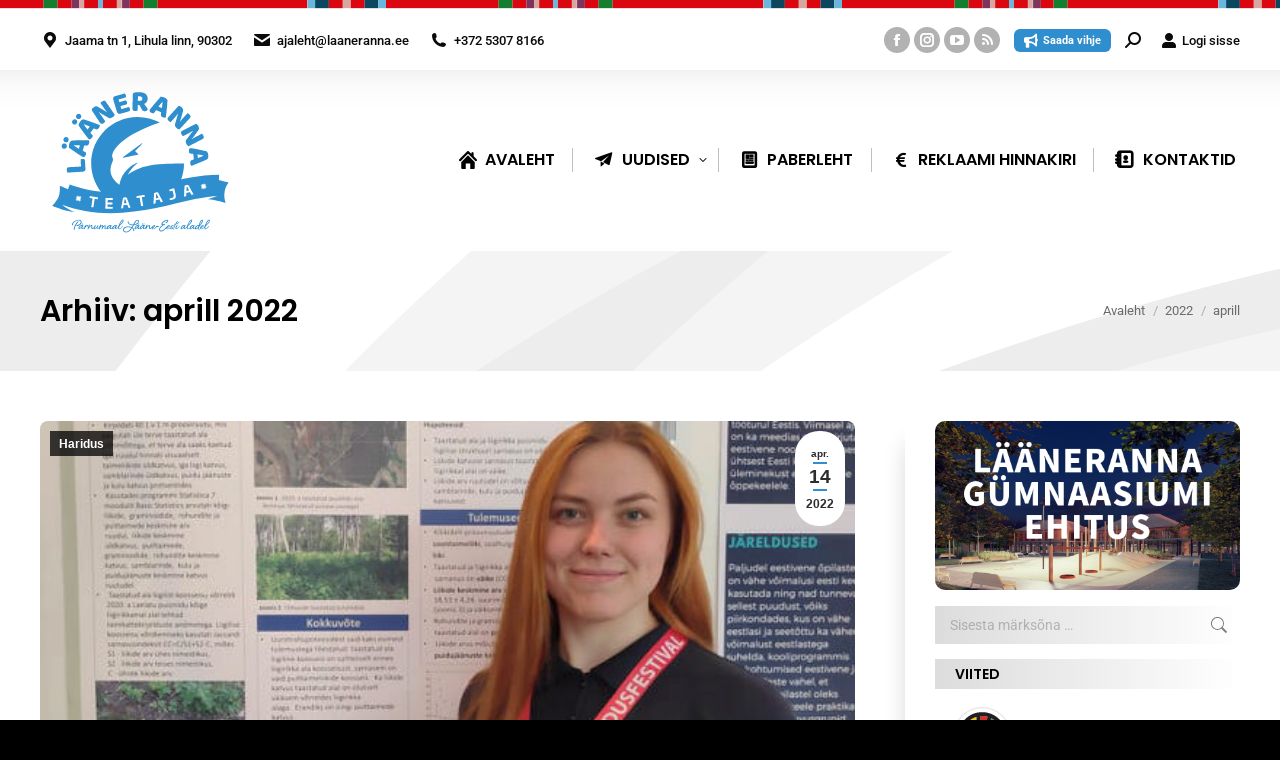

--- FILE ---
content_type: text/html; charset=UTF-8
request_url: https://ajaleht.laaneranna.ee/2022/04/page/3/
body_size: 29806
content:
<!DOCTYPE html> 
<html lang="et" prefix="og: http://ogp.me/ns# fb: http://ogp.me/ns/fb#" class="no-js"> 
<head>
<meta charset="UTF-8" />
<link rel="preload" href="https://ajaleht.laaneranna.ee/wp-content/cache/fvm/min/1765179076-cssecb51da6b69b21695a1b273b1d24f48e38fc83f62a41b95359e770567d1d0.css" as="style" media="all" /> 
<link rel="preload" href="https://ajaleht.laaneranna.ee/wp-content/cache/fvm/min/1765179076-css2a2f284d372f15d29c5e4a498b061186d3f24117bf08dac1728052acc89a4.css" as="style" media="all" /> 
<link rel="preload" href="https://ajaleht.laaneranna.ee/wp-content/cache/fvm/min/1765179076-cssc623cc17d1d8e26b339adafd582d5dd0697220b08c0a514ae9790e49fee42.css" as="style" media="all" /> 
<link rel="preload" href="https://ajaleht.laaneranna.ee/wp-content/cache/fvm/min/1765179076-cssc06135b63cd473b512fd4364fca3a8400e8283a3b85479f5d7866f829f90e.css" as="style" media="all" /> 
<link rel="preload" href="https://ajaleht.laaneranna.ee/wp-content/cache/fvm/min/1765179076-css28adc51b2828b88257b04ff90c16373f3a38ee804d3c4ddaf58bcc6db709a.css" as="style" media="all" /> 
<link rel="preload" href="https://ajaleht.laaneranna.ee/wp-content/cache/fvm/min/1765179076-cssf712ef7cda32db46b4b41e94b702a66fbbd2e35480045583dcd0585989c48.css" as="style" media="all" /> 
<link rel="preload" href="https://ajaleht.laaneranna.ee/wp-content/cache/fvm/min/1765179076-csse7908173ba3c207c851bc6118d100e1757d278781d910cdbb03760f62c465.css" as="style" media="all" /> 
<link rel="preload" href="https://ajaleht.laaneranna.ee/wp-content/cache/fvm/min/1765179076-cssb52cc75fc843b52545c7433f0dfcdc4dfb4a0f5c8a69c6b96d10c4ae04987.css" as="style" media="all" /> 
<link rel="preload" href="https://ajaleht.laaneranna.ee/wp-content/cache/fvm/min/1765179076-cssf2a990af53f3325cbb50adcbb20fd75aa76a6bc738338ad72bd5e3cd65434.css" as="style" media="all" /> 
<link rel="preload" href="https://ajaleht.laaneranna.ee/wp-content/cache/fvm/min/1765179076-csseac2eda534685813c1de17975b37f2ecce6f424ffaaf2090dd0f32a5b3f9d.css" as="style" media="all" /> 
<link rel="preload" href="https://ajaleht.laaneranna.ee/wp-content/cache/fvm/min/1765179076-cssa7c5153f973af8df6eb97c620ddf60d8de2b06fbed82e8fbb483e0984bd42.css" as="style" media="all" /> 
<link rel="preload" href="https://ajaleht.laaneranna.ee/wp-content/cache/fvm/min/1765179076-css84672b5d5f4a1503ffcaf4d8e2b8a55df1fe9a286fd3771171295f050333e.css" as="style" media="all" /> 
<link rel="preload" href="https://ajaleht.laaneranna.ee/wp-content/cache/fvm/min/1765179076-css66b2d529a6f750593e90bcd421a90b1b477b7262f9196176b9ba685294f25.css" as="style" media="all" /> 
<link rel="preload" href="https://ajaleht.laaneranna.ee/wp-content/cache/fvm/min/1765179076-csse19374a974ef84a53880cea0a5f7dfa80e7041ac67e45923bde475134fa3a.css" as="style" media="all" /> 
<link rel="preload" href="https://ajaleht.laaneranna.ee/wp-content/cache/fvm/min/1765179076-cssccadb03e8bfaf89521c528b438786a4e768bd7ba5032ea0d49e04708b7ce7.css" as="style" media="all" /> 
<link rel="preload" href="https://ajaleht.laaneranna.ee/wp-content/cache/fvm/min/1765179076-cssac6ab3a8e570fb5f3b0b1b7c5031c6ada73c0ef978bfff3684797dc8e856d.css" as="style" media="all" /> 
<link rel="preload" href="https://ajaleht.laaneranna.ee/wp-content/cache/fvm/min/1765179076-css9986544b6bab355ae6f03215130884db9e19df6f1f02672386431dc22fa6d.css" as="style" media="all" /> 
<link rel="preload" href="https://ajaleht.laaneranna.ee/wp-content/cache/fvm/min/1765179076-cssf7e8cac3bce205d616af62d39aeef55d0550d929452c527fc64d2093af5ef.css" as="style" media="all" /> 
<link rel="preload" href="https://ajaleht.laaneranna.ee/wp-content/cache/fvm/min/1765179076-csse5f95ec290f27d33a8ba599e001884278a077bdcc3178bad63ee9644a5d83.css" as="style" media="all" /> 
<link rel="preload" href="https://ajaleht.laaneranna.ee/wp-content/cache/fvm/min/1765179076-css4ec0ff110d5f31590702364dc65516464dd7041078fb5a4ce66c86e3d664e.css" as="style" media="all" /> 
<link rel="preload" href="https://ajaleht.laaneranna.ee/wp-content/cache/fvm/min/1765179076-cssbd6008bc6d176dd8b37b9b0f305f80d8440df5eea4c00f2b2c78b5413bcdd.css" as="style" media="all" /> 
<link rel="preload" href="https://ajaleht.laaneranna.ee/wp-content/cache/fvm/min/1765179076-css24ea38972f0305335f23897058a99b5b8eba03b512f7eaf00dd9aa3b5c31c.css" as="style" media="all" /> 
<link rel="preload" href="https://ajaleht.laaneranna.ee/wp-content/cache/fvm/min/1765179076-csse61efac918bef3f659909c1adb33c96510c0727efb3d62c2c8a6060c9c10b.css" as="style" media="all" /> 
<link rel="preload" href="https://ajaleht.laaneranna.ee/wp-content/cache/fvm/min/1765179076-css1aea20c113f6c21f7e69c0f7fbfa72b4350e8cfd3ac6ca94b8ce4ffe62a30.css" as="style" media="all" /> 
<link rel="preload" href="https://ajaleht.laaneranna.ee/wp-content/cache/fvm/min/1765179076-css954e4933c1d692abdd9289d530e181cd0a2be3a5e4e39686009f79d125238.css" as="style" media="all" /> 
<link rel="preload" href="https://ajaleht.laaneranna.ee/wp-content/cache/fvm/min/1765179076-cssb066c4ce86c47aabac74ad9bcfae3cb119f5c68a636b7d52865b17370e406.css" as="style" media="all" /> 
<link rel="preload" href="https://ajaleht.laaneranna.ee/wp-content/cache/fvm/min/1765179076-csscd60583ef76c92fb055e318234274269502cefd56949a5efc0d0e5292baf4.css" as="style" media="all" /> 
<link rel="preload" href="https://ajaleht.laaneranna.ee/wp-content/cache/fvm/min/1765179076-cssfe4c5821d26784906eb959bac7743d38f3ddd9cecd1ce70dc769bfacf9bfb.css" as="style" media="all" /> 
<link rel="preload" href="https://ajaleht.laaneranna.ee/wp-content/cache/fvm/min/1765179076-css1d4ccdabbefa64f2ce7567fffa42e87138e21dbe0067a7ac1eb0d73d5dc22.css" as="style" media="all" /> 
<link rel="preload" href="https://ajaleht.laaneranna.ee/wp-content/cache/fvm/min/1765179076-cssdd2ca318fe3874e85a1ec90a647d6c6f097deef0b1b048c877b330c544a39.css" as="style" media="all" /> 
<link rel="preload" href="https://ajaleht.laaneranna.ee/wp-content/cache/fvm/min/1765179076-css5eab65a17706db6189a3901dc675ad09f2b2da67598242088afe30d529c92.css" as="style" media="all" /> 
<link rel="preload" href="https://ajaleht.laaneranna.ee/wp-content/cache/fvm/min/1765179076-csse37fbe4bfe6313a697291cc3f52aa7b924decbf3f75079493907d817da26a.css" as="style" media="all" /> 
<link rel="preload" href="https://ajaleht.laaneranna.ee/wp-content/cache/fvm/min/1765179076-cssaa204158ab56b97d4c06d2b7239f72bbd36d677c2283e76a821c08b2b28f8.css" as="style" media="all" /> 
<link rel="preload" href="https://ajaleht.laaneranna.ee/wp-content/cache/fvm/min/1765179076-css71641715968f08e37705a72f5addd84b586348178725055f682cc3627c33e.css" as="style" media="all" /> 
<link rel="preload" href="https://ajaleht.laaneranna.ee/wp-content/cache/fvm/min/1765179076-css97be9210dec4ccf0460a10a13db19dad79860df89f2f7012f15a63b1da0d7.css" as="style" media="all" /> 
<link rel="preload" href="https://ajaleht.laaneranna.ee/wp-content/cache/fvm/min/1765179076-css7677245481c3fba256f3729d01f1eaaa583ba492e685702443eeca3867655.css" as="style" media="all" /> 
<link rel="preload" href="https://ajaleht.laaneranna.ee/wp-content/cache/fvm/min/1765179076-css73d647c6fd5bab49051805ece812c99dddb262b84fdb489fb1bc3d63b5b2a.css" as="style" media="all" /> 
<link rel="preload" href="https://ajaleht.laaneranna.ee/wp-content/cache/fvm/min/1765179076-css1d3706ec90761af1770386121c10c2289d30f4f3ea1c7ee2a9fc3826e89b9.css" as="style" media="none" /> 
<link rel="preload" href="https://ajaleht.laaneranna.ee/wp-content/cache/fvm/min/1765179076-css076a21d6a1b27b4032fade3bff8285c4a512fe70816b46f4b72eb467189d9.css" as="style" media="all" />
<script data-cfasync="false">if(navigator.userAgent.match(/MSIE|Internet Explorer/i)||navigator.userAgent.match(/Trident\/7\..*?rv:11/i)){var href=document.location.href;if(!href.match(/[?&]iebrowser/)){if(href.indexOf("?")==-1){if(href.indexOf("#")==-1){document.location.href=href+"?iebrowser=1"}else{document.location.href=href.replace("#","?iebrowser=1#")}}else{if(href.indexOf("#")==-1){document.location.href=href+"&iebrowser=1"}else{document.location.href=href.replace("#","&iebrowser=1#")}}}}</script>
<script data-cfasync="false">class FVMLoader{constructor(e){this.triggerEvents=e,this.eventOptions={passive:!0},this.userEventListener=this.triggerListener.bind(this),this.delayedScripts={normal:[],async:[],defer:[]},this.allJQueries=[]}_addUserInteractionListener(e){this.triggerEvents.forEach(t=>window.addEventListener(t,e.userEventListener,e.eventOptions))}_removeUserInteractionListener(e){this.triggerEvents.forEach(t=>window.removeEventListener(t,e.userEventListener,e.eventOptions))}triggerListener(){this._removeUserInteractionListener(this),"loading"===document.readyState?document.addEventListener("DOMContentLoaded",this._loadEverythingNow.bind(this)):this._loadEverythingNow()}async _loadEverythingNow(){this._runAllDelayedCSS(),this._delayEventListeners(),this._delayJQueryReady(this),this._handleDocumentWrite(),this._registerAllDelayedScripts(),await this._loadScriptsFromList(this.delayedScripts.normal),await this._loadScriptsFromList(this.delayedScripts.defer),await this._loadScriptsFromList(this.delayedScripts.async),await this._triggerDOMContentLoaded(),await this._triggerWindowLoad(),window.dispatchEvent(new Event("wpr-allScriptsLoaded"))}_registerAllDelayedScripts(){document.querySelectorAll("script[type=fvmdelay]").forEach(e=>{e.hasAttribute("src")?e.hasAttribute("async")&&!1!==e.async?this.delayedScripts.async.push(e):e.hasAttribute("defer")&&!1!==e.defer||"module"===e.getAttribute("data-type")?this.delayedScripts.defer.push(e):this.delayedScripts.normal.push(e):this.delayedScripts.normal.push(e)})}_runAllDelayedCSS(){document.querySelectorAll("link[rel=fvmdelay]").forEach(e=>{e.setAttribute("rel","stylesheet")})}async _transformScript(e){return await this._requestAnimFrame(),new Promise(t=>{const n=document.createElement("script");let r;[...e.attributes].forEach(e=>{let t=e.nodeName;"type"!==t&&("data-type"===t&&(t="type",r=e.nodeValue),n.setAttribute(t,e.nodeValue))}),e.hasAttribute("src")?(n.addEventListener("load",t),n.addEventListener("error",t)):(n.text=e.text,t()),e.parentNode.replaceChild(n,e)})}async _loadScriptsFromList(e){const t=e.shift();return t?(await this._transformScript(t),this._loadScriptsFromList(e)):Promise.resolve()}_delayEventListeners(){let e={};function t(t,n){!function(t){function n(n){return e[t].eventsToRewrite.indexOf(n)>=0?"wpr-"+n:n}e[t]||(e[t]={originalFunctions:{add:t.addEventListener,remove:t.removeEventListener},eventsToRewrite:[]},t.addEventListener=function(){arguments[0]=n(arguments[0]),e[t].originalFunctions.add.apply(t,arguments)},t.removeEventListener=function(){arguments[0]=n(arguments[0]),e[t].originalFunctions.remove.apply(t,arguments)})}(t),e[t].eventsToRewrite.push(n)}function n(e,t){let n=e[t];Object.defineProperty(e,t,{get:()=>n||function(){},set(r){e["wpr"+t]=n=r}})}t(document,"DOMContentLoaded"),t(window,"DOMContentLoaded"),t(window,"load"),t(window,"pageshow"),t(document,"readystatechange"),n(document,"onreadystatechange"),n(window,"onload"),n(window,"onpageshow")}_delayJQueryReady(e){let t=window.jQuery;Object.defineProperty(window,"jQuery",{get:()=>t,set(n){if(n&&n.fn&&!e.allJQueries.includes(n)){n.fn.ready=n.fn.init.prototype.ready=function(t){e.domReadyFired?t.bind(document)(n):document.addEventListener("DOMContentLoaded2",()=>t.bind(document)(n))};const t=n.fn.on;n.fn.on=n.fn.init.prototype.on=function(){if(this[0]===window){function e(e){return e.split(" ").map(e=>"load"===e||0===e.indexOf("load.")?"wpr-jquery-load":e).join(" ")}"string"==typeof arguments[0]||arguments[0]instanceof String?arguments[0]=e(arguments[0]):"object"==typeof arguments[0]&&Object.keys(arguments[0]).forEach(t=>{delete Object.assign(arguments[0],{[e(t)]:arguments[0][t]})[t]})}return t.apply(this,arguments),this},e.allJQueries.push(n)}t=n}})}async _triggerDOMContentLoaded(){this.domReadyFired=!0,await this._requestAnimFrame(),document.dispatchEvent(new Event("DOMContentLoaded2")),await this._requestAnimFrame(),window.dispatchEvent(new Event("DOMContentLoaded2")),await this._requestAnimFrame(),document.dispatchEvent(new Event("wpr-readystatechange")),await this._requestAnimFrame(),document.wpronreadystatechange&&document.wpronreadystatechange()}async _triggerWindowLoad(){await this._requestAnimFrame(),window.dispatchEvent(new Event("wpr-load")),await this._requestAnimFrame(),window.wpronload&&window.wpronload(),await this._requestAnimFrame(),this.allJQueries.forEach(e=>e(window).trigger("wpr-jquery-load")),window.dispatchEvent(new Event("wpr-pageshow")),await this._requestAnimFrame(),window.wpronpageshow&&window.wpronpageshow()}_handleDocumentWrite(){const e=new Map;document.write=document.writeln=function(t){const n=document.currentScript,r=document.createRange(),i=n.parentElement;let a=e.get(n);void 0===a&&(a=n.nextSibling,e.set(n,a));const s=document.createDocumentFragment();r.setStart(s,0),s.appendChild(r.createContextualFragment(t)),i.insertBefore(s,a)}}async _requestAnimFrame(){return new Promise(e=>requestAnimationFrame(e))}static run(){const e=new FVMLoader(["keydown","mousemove","touchmove","touchstart","touchend","wheel"]);e._addUserInteractionListener(e)}}FVMLoader.run();</script>
<meta name="viewport" content="width=device-width, initial-scale=1, maximum-scale=1, user-scalable=0"/>
<meta name="theme-color" content="#2f8ecd"/>
<meta name='robots' content='noindex, follow' /><title>aprill 2022 - Page 3 of 5 - Lääneranna Teataja</title>
<meta property="og:locale" content="et_EE" />
<meta property="og:type" content="website" />
<meta property="og:title" content="aprill 2022 - Page 3 of 5 - Lääneranna Teataja" />
<meta property="og:url" content="https://ajaleht.laaneranna.ee/2022/04/" />
<meta property="og:site_name" content="Lääneranna Teataja" />
<meta name="twitter:card" content="summary_large_image" />
<script type="application/ld+json" class="yoast-schema-graph">{"@context":"https://schema.org","@graph":[{"@type":"CollectionPage","@id":"https://ajaleht.laaneranna.ee/2022/04/","url":"https://ajaleht.laaneranna.ee/2022/04/page/3/","name":"aprill 2022 - Page 3 of 5 - Lääneranna Teataja","isPartOf":{"@id":"https://ajaleht.laaneranna.ee/#website"},"primaryImageOfPage":{"@id":"https://ajaleht.laaneranna.ee/2022/04/page/3/#primaryimage"},"image":{"@id":"https://ajaleht.laaneranna.ee/2022/04/page/3/#primaryimage"},"thumbnailUrl":"https://ajaleht.laaneranna.ee/wp-content/uploads/sites/30/2022/04/kullav.jpg","breadcrumb":{"@id":"https://ajaleht.laaneranna.ee/2022/04/page/3/#breadcrumb"},"inLanguage":"et"},{"@type":"ImageObject","inLanguage":"et","@id":"https://ajaleht.laaneranna.ee/2022/04/page/3/#primaryimage","url":"https://ajaleht.laaneranna.ee/wp-content/uploads/sites/30/2022/04/kullav.jpg","contentUrl":"https://ajaleht.laaneranna.ee/wp-content/uploads/sites/30/2022/04/kullav.jpg","width":560,"height":294},{"@type":"BreadcrumbList","@id":"https://ajaleht.laaneranna.ee/2022/04/page/3/#breadcrumb","itemListElement":[{"@type":"ListItem","position":1,"name":"Home","item":"https://ajaleht.laaneranna.ee/"},{"@type":"ListItem","position":2,"name":"Archives for aprill 2022"}]},{"@type":"WebSite","@id":"https://ajaleht.laaneranna.ee/#website","url":"https://ajaleht.laaneranna.ee/","name":"Lääneranna Teataja","description":"Lääneranna vald","publisher":{"@id":"https://ajaleht.laaneranna.ee/#organization"},"potentialAction":[{"@type":"SearchAction","target":{"@type":"EntryPoint","urlTemplate":"https://ajaleht.laaneranna.ee/?s={search_term_string}"},"query-input":{"@type":"PropertyValueSpecification","valueRequired":true,"valueName":"search_term_string"}}],"inLanguage":"et"},{"@type":"Organization","@id":"https://ajaleht.laaneranna.ee/#organization","name":"Lääneranna teataja","url":"https://ajaleht.laaneranna.ee/","logo":{"@type":"ImageObject","inLanguage":"et","@id":"https://ajaleht.laaneranna.ee/#/schema/logo/image/","url":"https://ajaleht.laaneranna.ee/wp-content/uploads/sites/30/2018/10/lrt-logouus.svg","contentUrl":"https://ajaleht.laaneranna.ee/wp-content/uploads/sites/30/2018/10/lrt-logouus.svg","width":255.6,"height":205.7,"caption":"Lääneranna teataja"},"image":{"@id":"https://ajaleht.laaneranna.ee/#/schema/logo/image/"},"sameAs":["https://www.facebook.com/laanerannavald/"]}]}</script>
<link rel="alternate" type="application/rss+xml" title="Lääneranna Teataja &raquo; RSS" href="https://ajaleht.laaneranna.ee/feed/" />
<link rel="alternate" type="application/rss+xml" title="Lääneranna Teataja &raquo; Kommentaaride RSS" href="https://ajaleht.laaneranna.ee/comments/feed/" />
<meta property="og:locale" content="et_EE"/>
<meta property="og:site_name" content="Lääneranna Teataja"/>
<meta property="og:title" content="aprill 2022 Archives"/>
<meta property="og:url" content="https://ajaleht.laaneranna.ee/2022/04/"/>
<meta property="og:type" content="article"/>
<meta property="og:description" content="Lääneranna vald"/>
<meta property="og:image" content="https://ajaleht.laaneranna.ee/wp-content/uploads/sites/30/2019/02/lrt-logouus.jpg"/>
<meta property="og:image:url" content="https://ajaleht.laaneranna.ee/wp-content/uploads/sites/30/2019/02/lrt-logouus.jpg"/>
<meta property="og:image:secure_url" content="https://ajaleht.laaneranna.ee/wp-content/uploads/sites/30/2019/02/lrt-logouus.jpg"/>
<meta property="article:publisher" content="https://www.facebook.com/laanerannavald/"/>
<meta itemprop="name" content="aprill 2022 Archives"/>
<meta itemprop="headline" content="aprill 2022 Archives"/>
<meta itemprop="description" content="Lääneranna vald"/>
<meta itemprop="image" content="https://ajaleht.laaneranna.ee/wp-content/uploads/sites/30/2019/02/lrt-logouus.jpg"/>
<meta name="twitter:title" content="aprill 2022 Archives"/>
<meta name="twitter:url" content="https://ajaleht.laaneranna.ee/2022/04/"/>
<meta name="twitter:description" content="Lääneranna vald"/>
<meta name="twitter:image" content="https://ajaleht.laaneranna.ee/wp-content/uploads/sites/30/2019/02/lrt-logouus.jpg"/>
<meta name="twitter:card" content="summary_large_image"/> 
<link rel="profile" href="https://gmpg.org/xfn/11" /> 
<style id='wp-img-auto-sizes-contain-inline-css' media="all">img:is([sizes=auto i],[sizes^="auto," i]){contain-intrinsic-size:3000px 1500px}</style> 
<link rel='stylesheet' id='wpra-lightbox-css' href='https://ajaleht.laaneranna.ee/wp-content/cache/fvm/min/1765179076-cssecb51da6b69b21695a1b273b1d24f48e38fc83f62a41b95359e770567d1d0.css' media='all' /> 
<link rel='stylesheet' id='esccs-customcontent-style-css' href='https://ajaleht.laaneranna.ee/wp-content/cache/fvm/min/1765179076-css2a2f284d372f15d29c5e4a498b061186d3f24117bf08dac1728052acc89a4.css' media='all' /> 
<link rel='stylesheet' id='expanding-archives-css' href='https://ajaleht.laaneranna.ee/wp-content/cache/fvm/min/1765179076-cssc623cc17d1d8e26b339adafd582d5dd0697220b08c0a514ae9790e49fee42.css' media='all' /> 
<link rel='stylesheet' id='lbwps-styles-css' href='https://ajaleht.laaneranna.ee/wp-content/cache/fvm/min/1765179076-cssc06135b63cd473b512fd4364fca3a8400e8283a3b85479f5d7866f829f90e.css' media='all' /> 
<link rel='stylesheet' id='wcs-timetable-css' href='https://ajaleht.laaneranna.ee/wp-content/cache/fvm/min/1765179076-css28adc51b2828b88257b04ff90c16373f3a38ee804d3c4ddaf58bcc6db709a.css' media='all' /> 
<style id='wcs-timetable-inline-css' media="all">.wcs-single__action .wcs-btn--action{color:rgba(255,255,255,1);background-color:#BD322C}</style> 
<link rel='stylesheet' id='wptables-public-css' href='https://ajaleht.laaneranna.ee/wp-content/cache/fvm/min/1765179076-cssf712ef7cda32db46b4b41e94b702a66fbbd2e35480045583dcd0585989c48.css' media='all' /> 
<link rel='stylesheet' id='axss-styles-css' href='https://ajaleht.laaneranna.ee/wp-content/cache/fvm/min/1765179076-csse7908173ba3c207c851bc6118d100e1757d278781d910cdbb03760f62c465.css' media='all' /> 
<link rel='stylesheet' id='contact-form-7-css' href='https://ajaleht.laaneranna.ee/wp-content/cache/fvm/min/1765179076-cssb52cc75fc843b52545c7433f0dfcdc4dfb4a0f5c8a69c6b96d10c4ae04987.css' media='all' /> 
<link rel='stylesheet' id='the7-font-css' href='https://ajaleht.laaneranna.ee/wp-content/cache/fvm/min/1765179076-cssf2a990af53f3325cbb50adcbb20fd75aa76a6bc738338ad72bd5e3cd65434.css' media='all' /> 
<link rel='stylesheet' id='the7-awesome-fonts-css' href='https://ajaleht.laaneranna.ee/wp-content/cache/fvm/min/1765179076-csseac2eda534685813c1de17975b37f2ecce6f424ffaaf2090dd0f32a5b3f9d.css' media='all' /> 
<link rel='stylesheet' id='the7-awesome-fonts-back-css' href='https://ajaleht.laaneranna.ee/wp-content/cache/fvm/min/1765179076-cssa7c5153f973af8df6eb97c620ddf60d8de2b06fbed82e8fbb483e0984bd42.css' media='all' /> 
<link rel='stylesheet' id='the7-Defaults-css' href='https://ajaleht.laaneranna.ee/wp-content/cache/fvm/min/1765179076-css84672b5d5f4a1503ffcaf4d8e2b8a55df1fe9a286fd3771171295f050333e.css' media='all' /> 
<link rel='stylesheet' id='the7-fontello-css' href='https://ajaleht.laaneranna.ee/wp-content/cache/fvm/min/1765179076-css66b2d529a6f750593e90bcd421a90b1b477b7262f9196176b9ba685294f25.css' media='all' /> 
<link rel='stylesheet' id='dt-web-fonts-css' href='https://ajaleht.laaneranna.ee/wp-content/cache/fvm/min/1765179076-csse19374a974ef84a53880cea0a5f7dfa80e7041ac67e45923bde475134fa3a.css' media='all' /> 
<link rel='stylesheet' id='dt-main-css' href='https://ajaleht.laaneranna.ee/wp-content/cache/fvm/min/1765179076-cssccadb03e8bfaf89521c528b438786a4e768bd7ba5032ea0d49e04708b7ce7.css' media='all' /> 
<link rel='stylesheet' id='the7-custom-scrollbar-css' href='https://ajaleht.laaneranna.ee/wp-content/cache/fvm/min/1765179076-cssac6ab3a8e570fb5f3b0b1b7c5031c6ada73c0ef978bfff3684797dc8e856d.css' media='all' /> 
<link rel='stylesheet' id='the7-wpbakery-css' href='https://ajaleht.laaneranna.ee/wp-content/cache/fvm/min/1765179076-css9986544b6bab355ae6f03215130884db9e19df6f1f02672386431dc22fa6d.css' media='all' /> 
<link rel='stylesheet' id='the7-core-css' href='https://ajaleht.laaneranna.ee/wp-content/cache/fvm/min/1765179076-cssf7e8cac3bce205d616af62d39aeef55d0550d929452c527fc64d2093af5ef.css' media='all' /> 
<link rel='stylesheet' id='the7-css-vars-css' href='https://ajaleht.laaneranna.ee/wp-content/cache/fvm/min/1765179076-csse5f95ec290f27d33a8ba599e001884278a077bdcc3178bad63ee9644a5d83.css' media='all' /> 
<link rel='stylesheet' id='dt-custom-css' href='https://ajaleht.laaneranna.ee/wp-content/cache/fvm/min/1765179076-css4ec0ff110d5f31590702364dc65516464dd7041078fb5a4ce66c86e3d664e.css' media='all' /> 
<link rel='stylesheet' id='dt-media-css' href='https://ajaleht.laaneranna.ee/wp-content/cache/fvm/min/1765179076-cssbd6008bc6d176dd8b37b9b0f305f80d8440df5eea4c00f2b2c78b5413bcdd.css' media='all' /> 
<link rel='stylesheet' id='the7-mega-menu-css' href='https://ajaleht.laaneranna.ee/wp-content/cache/fvm/min/1765179076-css24ea38972f0305335f23897058a99b5b8eba03b512f7eaf00dd9aa3b5c31c.css' media='all' /> 
<link rel='stylesheet' id='the7-elements-css' href='https://ajaleht.laaneranna.ee/wp-content/cache/fvm/min/1765179076-csse61efac918bef3f659909c1adb33c96510c0727efb3d62c2c8a6060c9c10b.css' media='all' /> 
<link rel='stylesheet' id='style-css' href='https://ajaleht.laaneranna.ee/wp-content/cache/fvm/min/1765179076-css1aea20c113f6c21f7e69c0f7fbfa72b4350e8cfd3ac6ca94b8ce4ffe62a30.css' media='all' /> 
<link rel='stylesheet' id='ultimate-vc-addons-style-min-css' href='https://ajaleht.laaneranna.ee/wp-content/cache/fvm/min/1765179076-css954e4933c1d692abdd9289d530e181cd0a2be3a5e4e39686009f79d125238.css' media='all' /> 
<link rel='stylesheet' id='ultimate-vc-addons-icons-css' href='https://ajaleht.laaneranna.ee/wp-content/cache/fvm/min/1765179076-cssb066c4ce86c47aabac74ad9bcfae3cb119f5c68a636b7d52865b17370e406.css' media='all' /> 
<link rel='stylesheet' id='ultimate-vc-addons-vidcons-css' href='https://ajaleht.laaneranna.ee/wp-content/cache/fvm/min/1765179076-csscd60583ef76c92fb055e318234274269502cefd56949a5efc0d0e5292baf4.css' media='all' /> 
<link rel='stylesheet' id='ultimate-vc-addons-selected-google-fonts-style-css' href='https://ajaleht.laaneranna.ee/wp-content/cache/fvm/min/1765179076-cssfe4c5821d26784906eb959bac7743d38f3ddd9cecd1ce70dc769bfacf9bfb.css' media='all' /> 
<link rel='stylesheet' id='cp-animate-swing-css' href='https://ajaleht.laaneranna.ee/wp-content/cache/fvm/min/1765179076-css1d4ccdabbefa64f2ce7567fffa42e87138e21dbe0067a7ac1eb0d73d5dc22.css' media='all' /> 
<link rel='stylesheet' id='cp-animate-bounce-css' href='https://ajaleht.laaneranna.ee/wp-content/cache/fvm/min/1765179076-cssdd2ca318fe3874e85a1ec90a647d6c6f097deef0b1b048c877b330c544a39.css' media='all' /> 
<link rel='stylesheet' id='convert-plus-module-main-style-css' href='https://ajaleht.laaneranna.ee/wp-content/cache/fvm/min/1765179076-css5eab65a17706db6189a3901dc675ad09f2b2da67598242088afe30d529c92.css' media='all' /> 
<link rel='stylesheet' id='convert-plus-modal-style-css' href='https://ajaleht.laaneranna.ee/wp-content/cache/fvm/min/1765179076-csse37fbe4bfe6313a697291cc3f52aa7b924decbf3f75079493907d817da26a.css' media='all' /> 
<script src="https://ajaleht.laaneranna.ee/wp-includes/js/jquery/jquery.min.js?ver=3.7.1" id="jquery-core-js"></script>
<script src="https://ajaleht.laaneranna.ee/wp-includes/js/jquery/jquery-migrate.min.js?ver=3.4.1" id="jquery-migrate-js"></script>
<script src="https://ajaleht.laaneranna.ee/wp-content/plugins/svg-support/vendor/DOMPurify/DOMPurify.min.js?ver=2.5.8" id="bodhi-dompurify-library-js"></script>
<script src="//ajaleht.laaneranna.ee/wp-content/plugins/revslider/sr6/assets/js/rbtools.min.js?ver=6.7.38" async id="tp-tools-js"></script>
<script src="//ajaleht.laaneranna.ee/wp-content/plugins/revslider/sr6/assets/js/rs6.min.js?ver=6.7.38" async id="revmin-js"></script>
<script id="bodhi_svg_inline-js-extra">
var svgSettings = {"skipNested":""};
//# sourceURL=bodhi_svg_inline-js-extra
</script>
<script src="https://ajaleht.laaneranna.ee/wp-content/plugins/svg-support/js/min/svgs-inline-min.js" id="bodhi_svg_inline-js"></script>
<script id="bodhi_svg_inline-js-after">
cssTarget={"Bodhi":"img.style-svg","ForceInlineSVG":"style-svg"};ForceInlineSVGActive="false";frontSanitizationEnabled="on";
//# sourceURL=bodhi_svg_inline-js-after
</script>
<script src="https://ajaleht.laaneranna.ee/wp-content/plugins/wptables/build/js/wptables.min.js?ver=1.3.9" id="wptables-public-js"></script>
<script id="dt-above-fold-js-extra">
var dtLocal = {"themeUrl":"https://ajaleht.laaneranna.ee/wp-content/themes/dt-the7","passText":"To view this protected post, enter the password below:","moreButtonText":{"loading":"Loading...","loadMore":"Lae juurde"},"postID":"51248","ajaxurl":"https://ajaleht.laaneranna.ee/wp-admin/admin-ajax.php","REST":{"baseUrl":"https://ajaleht.laaneranna.ee/wp-json/the7/v1","endpoints":{"sendMail":"/send-mail"}},"contactMessages":{"required":"One or more fields have an error. Please check and try again.","terms":"Please accept the privacy policy.","fillTheCaptchaError":"Please, fill the captcha."},"captchaSiteKey":"","ajaxNonce":"f38c677772","pageData":{"type":"archive","template":"archive","layout":"masonry"},"themeSettings":{"smoothScroll":"off","lazyLoading":false,"desktopHeader":{"height":90},"ToggleCaptionEnabled":"disabled","ToggleCaption":"Navigation","floatingHeader":{"showAfter":800,"showMenu":false,"height":60,"logo":{"showLogo":false,"html":"","url":"https://ajaleht.laaneranna.ee/"}},"topLine":{"floatingTopLine":{"logo":{"showLogo":false,"html":""}}},"mobileHeader":{"firstSwitchPoint":1100,"secondSwitchPoint":840,"firstSwitchPointHeight":60,"secondSwitchPointHeight":60,"mobileToggleCaptionEnabled":"disabled","mobileToggleCaption":"Menu"},"stickyMobileHeaderFirstSwitch":{"logo":{"html":"\u003Cimg class=\"\" src=\"https://ajaleht.laaneranna.ee/wp-content/uploads/sites/30/2018/10/lrt-logouus.svg\"  sizes=\"1px\" alt=\"L\u00e4\u00e4neranna Teataja\" /\u003E"}},"stickyMobileHeaderSecondSwitch":{"logo":{"html":"\u003Cimg class=\"\" src=\"https://ajaleht.laaneranna.ee/wp-content/uploads/sites/30/2018/10/lrt-logouus.svg\"  sizes=\"1px\" alt=\"L\u00e4\u00e4neranna Teataja\" /\u003E"}},"sidebar":{"switchPoint":991},"boxedWidth":"900px"},"VCMobileScreenWidth":"768"};
var dtShare = {"shareButtonText":{"facebook":"Share on Facebook","twitter":"Share on X","pinterest":"Pin it","linkedin":"Share on Linkedin","whatsapp":"Share on Whatsapp"},"overlayOpacity":"85"};
//# sourceURL=dt-above-fold-js-extra
</script>
<script src="https://ajaleht.laaneranna.ee/wp-content/themes/dt-the7/js/above-the-fold.min.js?ver=14.0.1" id="dt-above-fold-js"></script>
<script src="https://ajaleht.laaneranna.ee/wp-content/plugins/Ultimate_VC_Addons/assets/min-js/modernizr-custom.min.js?ver=3.21.2" id="ultimate-vc-addons-modernizr-js"></script>
<script src="https://ajaleht.laaneranna.ee/wp-content/plugins/Ultimate_VC_Addons/assets/min-js/jquery-ui.min.js?ver=3.21.2" id="jquery_ui-js"></script>
<script src="https://maps.googleapis.com/maps/api/js?key=AIzaSyDRdU_SjMf30cEMUm2bELoMz-gh2D1txg8" id="ultimate-vc-addons-googleapis-js"></script>
<script src="https://ajaleht.laaneranna.ee/wp-includes/js/jquery/ui/core.min.js?ver=1.13.3" id="jquery-ui-core-js"></script>
<script src="https://ajaleht.laaneranna.ee/wp-includes/js/jquery/ui/mouse.min.js?ver=1.13.3" id="jquery-ui-mouse-js"></script>
<script src="https://ajaleht.laaneranna.ee/wp-includes/js/jquery/ui/slider.min.js?ver=1.13.3" id="jquery-ui-slider-js"></script>
<script src="https://ajaleht.laaneranna.ee/wp-content/plugins/Ultimate_VC_Addons/assets/min-js/jquery-ui-labeledslider.min.js?ver=3.21.2" id="ultimate-vc-addons_range_tick-js"></script>
<script src="https://ajaleht.laaneranna.ee/wp-content/plugins/Ultimate_VC_Addons/assets/min-js/ultimate.min.js?ver=3.21.2" id="ultimate-vc-addons-script-js"></script>
<script src="https://ajaleht.laaneranna.ee/wp-content/plugins/Ultimate_VC_Addons/assets/min-js/modal-all.min.js?ver=3.21.2" id="ultimate-vc-addons-modal-all-js"></script>
<script src="https://ajaleht.laaneranna.ee/wp-content/plugins/Ultimate_VC_Addons/assets/min-js/jparallax.min.js?ver=3.21.2" id="ultimate-vc-addons-jquery.shake-js"></script>
<script src="https://ajaleht.laaneranna.ee/wp-content/plugins/Ultimate_VC_Addons/assets/min-js/vhparallax.min.js?ver=3.21.2" id="ultimate-vc-addons-jquery.vhparallax-js"></script>
<script src="https://ajaleht.laaneranna.ee/wp-content/plugins/Ultimate_VC_Addons/assets/min-js/ultimate_bg.min.js?ver=3.21.2" id="ultimate-vc-addons-row-bg-js"></script>
<script src="https://ajaleht.laaneranna.ee/wp-content/plugins/Ultimate_VC_Addons/assets/min-js/mb-YTPlayer.min.js?ver=3.21.2" id="ultimate-vc-addons-jquery.ytplayer-js"></script>
<script></script>
<style type="text/css" media="all">.ctl-bullets-container{display:block;position:fixed;right:0;height:100%;z-index:1049;font-weight:400;height:70vh;overflow-x:hidden;overflow-y:auto;margin:15vh auto}</style> 
<style media="all">.expanding-archives-title{margin-left:-20px}.expanding-archives-collapse-section{margin-left:-10px;padding-top:10px!important}.expanding-archive-month{text-transform:capitalize}.expanding-archives-collapse-section ul li li{margin-bottom:8px;list-style:disc!important;font-size:14px;line-height:16px;transition:0.2s!important;margin-left:15px;padding-top:0px!important}.expanding-archives-collapse-section ul li{margin-bottom:10px}.expanding-archives-collapse-section ul li a{text-decoration:none!important}.expanding-archives-collapse-section ul li li a{font-weight:300!important}.expanding-archives-collapse-section ul li a:hover{color:#368ccc!important}.expanding-archive-month-results{padding-bottom:1px;padding-top:5px;padding-left:10px!important}.expanding-archives-title{background:#eae9e9!important;margin-bottom:1px}.expanding-archives-title:hover{background:#f7f7f7!important}.expanding-archives-title a{font-size:16px;color:#000!important;padding-left:20px!important}.expanding-archives-title a:hover{color:#368ccc!important}</style> 
<link rel="icon" href="https://ajaleht.laaneranna.ee/wp-content/uploads/sites/30/2018/10/teataja-ico32-2.png" type="image/png" sizes="32x32"/>
<script>function setREVStartSize(e){
//window.requestAnimationFrame(function() {
window.RSIW = window.RSIW===undefined ? window.innerWidth : window.RSIW;
window.RSIH = window.RSIH===undefined ? window.innerHeight : window.RSIH;
try {
var pw = document.getElementById(e.c).parentNode.offsetWidth,
newh;
pw = pw===0 || isNaN(pw) || (e.l=="fullwidth" || e.layout=="fullwidth") ? window.RSIW : pw;
e.tabw = e.tabw===undefined ? 0 : parseInt(e.tabw);
e.thumbw = e.thumbw===undefined ? 0 : parseInt(e.thumbw);
e.tabh = e.tabh===undefined ? 0 : parseInt(e.tabh);
e.thumbh = e.thumbh===undefined ? 0 : parseInt(e.thumbh);
e.tabhide = e.tabhide===undefined ? 0 : parseInt(e.tabhide);
e.thumbhide = e.thumbhide===undefined ? 0 : parseInt(e.thumbhide);
e.mh = e.mh===undefined || e.mh=="" || e.mh==="auto" ? 0 : parseInt(e.mh,0);
if(e.layout==="fullscreen" || e.l==="fullscreen")
newh = Math.max(e.mh,window.RSIH);
else{
e.gw = Array.isArray(e.gw) ? e.gw : [e.gw];
for (var i in e.rl) if (e.gw[i]===undefined || e.gw[i]===0) e.gw[i] = e.gw[i-1];
e.gh = e.el===undefined || e.el==="" || (Array.isArray(e.el) && e.el.length==0)? e.gh : e.el;
e.gh = Array.isArray(e.gh) ? e.gh : [e.gh];
for (var i in e.rl) if (e.gh[i]===undefined || e.gh[i]===0) e.gh[i] = e.gh[i-1];
var nl = new Array(e.rl.length),
ix = 0,
sl;
e.tabw = e.tabhide>=pw ? 0 : e.tabw;
e.thumbw = e.thumbhide>=pw ? 0 : e.thumbw;
e.tabh = e.tabhide>=pw ? 0 : e.tabh;
e.thumbh = e.thumbhide>=pw ? 0 : e.thumbh;
for (var i in e.rl) nl[i] = e.rl[i]<window.RSIW ? 0 : e.rl[i];
sl = nl[0];
for (var i in nl) if (sl>nl[i] && nl[i]>0) { sl = nl[i]; ix=i;}
var m = pw>(e.gw[ix]+e.tabw+e.thumbw) ? 1 : (pw-(e.tabw+e.thumbw)) / (e.gw[ix]);
newh =  (e.gh[ix] * m) + (e.tabh + e.thumbh);
}
var el = document.getElementById(e.c);
if (el!==null && el) el.style.height = newh+"px";
el = document.getElementById(e.c+"_wrapper");
if (el!==null && el) {
el.style.height = newh+"px";
el.style.display = "block";
}
} catch(e){
console.log("Failure at Presize of Slider:" + e)
}
//});
};</script>
<style id="wp-custom-css" media="all">input[type=checkbox]:checked::before{filter:grayscale(0) brightness(1)!important}.post .wpb_wrapper .wp-caption{padding-right:0px!important;width:40%;max-width:40%!important}.wf-container-main #content .post .entry-content .dt-default .vc_column_container .vc_column-inner .wpb_wrapper .wpb_text_column .wpb_wrapper .wp-caption p{width:auto!important}#sidebar .widget{position:relative}#sidebar p img{margin-left:-22px;margin-bottom:0;padding-left:0}.post .entry-content h3{line-height:28px}.post .entry-content h3 a{color:#2f8ecd;text-decoration:underline}.post .entry-content h3 a:hover{text-decoration:none}.recent-posts li .post-format-standard .post-content a{font-weight:600}.page-title .wf-wrap ol{width:450px}.blog-shortcode .hentry .entry-meta{margin-bottom:5px!important;margin-top:-5px}#eu-cookie-law{z-index:-10;position:relative;margin-left:-20px;margin-right:-17px;left:auto;top:auto;padding-left:18px;padding-right:10px;padding-top:10px;border-width:0;box-shadow:0 0 20px 0 rgba(12,12,12,.2);bottom:-18px}@media (max-width:990px){#sidebar p a{position:relative;left:15%}#page #main .wf-wrap .wf-container-main #sidebar .widget-divider-off .widget .textwidget p a img{width:70%!important}.page-title .wf-wrap ol{width:350px}.page-title .wf-wrap h1{font-size:26px!important}.single .post:not(.type-event) .post-thumbnail{margin-bottom:30px}.page-title.solid-bg{box-shadow:0 #333!important;z-index:1}.page-title.title-outline-decoration{border-bottom:0 solid #fff}}@media (max-width:768px){.single .post:not(.type-event) .post-thumbnail img{max-width:113%!important;border-radius:0px!important;position:relative!important;top:-20px!important;width:113%!important;float:right!important;right:-20px!important;padding-bottom:20px}}@media (max-width:500px){.single .post:not(.type-event) .post-thumbnail{margin-bottom:20px}}@media (min-width:600px){#eu-cookie-law{padding-bottom:12px}}</style> 
<noscript><style> .wpb_animate_when_almost_visible { opacity: 1; }</style></noscript>
<script async src="https://www.googletagmanager.com/gtag/js?id=G-DDQ58KF043"></script>
<script>
window.dataLayer = window.dataLayer || [];
function gtag(){dataLayer.push(arguments);}
gtag('js', new Date());
gtag('config', 'G-DDQ58KF043');
</script>
<style id='the7-custom-inline-css' type='text/css' media="all">body{touch-action:pan-y!important}@media screen and (min-width:991px){.sidebar-right .sidebar{margin-top:0px!important;border-left:0 solid rgba(173,176,182,.3)!important;box-shadow:-20px 0 24px -24px rgba(0,0,0,.2)}}@media screen and (max-width:990px){.widget_media_image{margin-left:-10px!important}.single .entry-content{text-align:left!important}.microwidget-btn.mini-button.header-elements-button-1.show-on-desktop.near-logo-first-switch.in-menu-second-switch.anchor-link.microwidget-btn-bg-on.microwidget-btn-hover-bg-on.border-off.hover-border-off.btn-icon-align-left,.microwidget-btn.mini-button.header-elements-button-2.show-on-desktop.near-logo-first-switch.near-logo-second-switch.microwidget-btn-bg-on.microwidget-btn-hover-bg-on.disable-animation-bg.border-off.hover-border-on.btn-icon-align-left{margin-right:5px!important;margin-left:5px!important}#reklaam_wrapper,#reklaam_1_wrapper{margin-left:-10px!important}.poll{margin-left:0px!important}.uudise_kast{border:0 solid #ddd!important}.post .entry-content h3{text-align:left!important}.single .entry-content{font-size:1.05em;line-height:1.45em;padding:10px!important}.sticky-mobile-header:not(.floating-navigation-below-slider) .sticky-mobile-on.masthead{display:none}.masthead.masthead-mobile-header:not(#phantom){-webkit-box-shadow:0 0 15px 1px rgba(0,0,0,0);box-shadow:0 0 15px 1px rgba(0,0,0,0)}.sticky-mobile-on.masthead:not(.side-header){-webkit-box-shadow:0 0 15px 1px rgba(0,0,0,.1);box-shadow:0 0 15px 1px rgba(0,0,0,.1)!important}#text-7,#text-8{margin-left:0px!important}.recent-posts{margin-left:0px!important}#sidebar p a{left:0!important}#sidebar p img{margin-left:15%!important}.filter{margin-bottom:15px}.page-title-responsive-enabled.page-title h1{text-align:center;font-weight:600!important;line-height:1.1em!important}.page-title .breadcrumbs,.page-title .breadcrumbs a{color:#6b6b6b;font:normal 12px / 18px "Roboto",Helvetica,Arial,Verdana,sans-serif;text-transform:none;margin-top:5px;letter-spacing:.02em}.entry-title{font-weight:600!important;line-height:1.1em!important}.page-title-responsive-enabled.page-title .entry-title{text-align:center}.page-title.page-title-responsive-enabled .wf-wrap{margin:20px 0 20px 0}.post-entry-content{padding:24px 30px!important;width:90%!important;top:-20px!important;background-color:#fff!important;margin-left:5%!important;margin-right:5%!important;margin-bottom:-40px!important}.vc_column_container>.vc_column-inner{padding-bottom:30px}.blog-shortcode.blog-list-shortcode-id-e5ecdf22759f219cb20838dea5a7a1e3:not(.mode-masonry) article{margin-top:-30px!important}.content{margin-top:-30px;margin-bottom:-70px;padding-bottom:30px}.widget_search form{margin-left:-20px!important}li.feed-item{padding:10px 20px 10px 20px!important;margin-left:-20px!important}}@media screen and (max-width:768px){.pswp .pswp__button--arrow--right::before{content:"\3009"!important;margin-right:5px!important}.pswp .pswp__button--arrow--left::before{content:" \3008"!important;margin-left:-12px!important}.wp-caption-text{margin-bottom:30px;margin-top:-10px!important}.wp-embedded-content{width:85%!important}.post .alignleft{margin-bottom:10px!important}.items-grid .alignleft{margin:5px 20px 5px 0!important}#sidebar .recent-posts .alignleft{margin:0 15px 5px 0!important}.alignright.photoswipe-wrapper .wp-caption-text{padding-left:0px!important}.alignright.photoswipe-wrapper .wp-caption-text,.alignleft.photoswipe-wrapper .wp-caption-text{float:none;text-align:left}.alignleft,.alignright,.alignleft>.dt-pswp-item,.alignright>.dt-pswp-item{width:100%!important;margin:0 0 -10px 0px!important}.wp-caption{max-width:100%!important}.alignright.photoswipe-wrapper,.alignleft.photoswipe-wrapper{padding-bottom:20px}.jsgrid .jsgrid-row>.jsgrid-cell,.jsgrid .jsgrid-header-row>.jsgrid-header-cell{min-width:130px!important}.jsgrid .jsgrid-cell,.jsgrid .jsgrid-header-cell{overflow:auto!important;text-overflow:clip}.items-grid .post-content>a{font-size:1em!important;line-height:1.15em!important;font-weight:500!important}.lein{font-size:8vw!important}.uvc-type-wrap.ult-adjust-bottom-margin{margin-bottom:0px!important}img[class*="wp-image-"]{margin-bottom:20px!important;margin-top:20px;width:100%!important}#text-7{margin-left:0px!important;margin-bottom:-20px}#text-8{margin-left:0px!important}.fancy-header{margin-bottom:41px!important}.sticky-mobile-header:not(.floating-navigation-below-slider) .sticky-mobile-on.masthead{display:block}.rss-aggregator{margin-bottom:-12px!important}li.feed-item{padding:10px 20px 10px 20px!important;font-size:initial}.sidebar-content .widget-title{color:#000;font-size:1.3em;padding-bottom:10px;padding-top:10px;font-weight:600}.recent-posts li .post-format-standard .post-content a{font-size:initial}.sidebar-content .widget:not(.widget_icl_lang_sel_widget) a{color:#000!important}.blog-shortcode .entry-title{font-size:1.5em!important}}@media screen and (max-width:760px){.jp-carousel-close-hint span{height:60px!important;width:60px!important;margin:0 0 0 0.4em!important;font:400 1.9em/1 "Helvetica Neue",sans-serif!important}}@media screen and (max-width:800px){.masthead.masthead-mobile-header:not(#phantom){background:#fff url(https://www.laaneranna.ee/id/files/lihula-header-float.svg) repeat-x left top!important}#main{padding-bottom:0px!important}span.dropcap{line-height:36px!important}.blog-shortcode.mode-list .entry-excerpt p:first-child:first-letter{font-size:2.5em!important;padding-right:5px!important;line-height:24px!important;font-weight:600!important}h3{line-height:28px}.avalehe-uudise-tiitel h3{font-size:20px!important;line-height:26px!important}}@media screen and (max-width:450px){.masthead .popup-search .popup-search-wrap{transform:translateX(-32%)!important;top:calc(77%)!important}}@media screen and (max-width:500px){.post-navigation .nav-previous .post-title,.post-navigation .nav-next .post-title{font-size:17px!important;padding:0 60px 0 60px;line-height:20px}#main{padding:50px 0 20px 0}}.wcs-addons--blink{animation:blink 0s steps(5,start) infinite!important;-webkit-animation:blink 0s steps(5,start) infinite!important}.wcs-table-td.wcs-date.wcs-date--today{font-weight:bold!important;color:#bd322c!important}.wcs-timetable__container{padding:1em 0}.wcs-timetable--monthly-calendar .wcs-class__meta{font-size:85%;padding-bottom:1em;margin-top:-.5em;letter-spacing:.01em}.wcs-timetable--monthly-calendar .wcs-class__title{font-size:130%;font-weight:700;margin-top:-0.1em!important}.wcs-timetable--monthly-calendar .wcs-class__image{border-radius:4px}.wcs-modal h2{font-weight:700}.wcs-class__excerpt{color:#000}.wcs-table-td{padding-bottom:0.5em!important;padding-top:1.5em!important}.wcs-modal--large.wcs-modal--with-image .wcs-modal__side{padding-top:40vh;background-position:top 0 center}.wcs-timetable--monthly-calendar.wcs-timetable--side-agenda .wcs-timetable__side-col{flex-basis:19em}.wcs-timetable--monthly-calendar.wcs-timetable--side-agenda .wcs-timetable__side-col::before{background-color:transparent}.jsgrid-grid-header{overflow-y:auto}.content td,.content th{padding:5px 10px 5px 10px}.content tr{background:#e3e3e3}.content tr:hover{background:#fff}.content tr:nth-child(2n){background:#e3e3e3}.content tr:nth-child(2n):hover{background:#fff!important}.jsgrid .jsgrid-grid-body tr:last-child .jsgrid-cell{border-bottom:1px solid #ddd}.jsgrid-grid-body{overflow-y:hidden!important}.jsgrid-header-cell.vasak{text-align:left!important}.jsgrid-alt-row,.jsgrid-row{font-size:.9em;letter-spacing:.01em;line-height:18px}.content table{border-bottom:0 solid transparent;border-bottom-color:transparent;width:100%;margin:0 0 0;text-align:left}.jsgrid .jsgrid-cell{border:#d7d7d7 1px solid;vertical-align:top;padding-top:10px;padding-bottom:10px}.jsgrid-header-row{height:40px!important;border-bottom:1px solid #ddd!important}.jsgrid .jsgrid-edit-row>.jsgrid-cell,.jsgrid .jsgrid-filter-row>.jsgrid-cell,.jsgrid .jsgrid-grid-body,.jsgrid .jsgrid-grid-header,.jsgrid .jsgrid-header-row>.jsgrid-header-cell,.jsgrid .jsgrid-insert-row>.jsgrid-cell{border:0 solid #e0e0e0}.jsgrid .jsgrid-selected-row>.jsgrid-cell{background:#ededed;cursor:default}.jsgrid-table th:last-child{border-right:0px!important}.jsgrid-header-cell{border-right:1px solid #ddd!important}.jsgrid-theme-dark .jsgrid-selected-row>.jsgrid-cell{color:#000000!important}#phantom .logo-box{display:block;width:120px!important}.mobile-branding>a{width:100px;padding-top:20px}.branding>a,.branding>img{width:200px}.solid-bg.sidebar-content .widget{background:#fff none repeat center center;padding:0}.expanding-archive-month-results,.content .widget ul{margin-left:0px!important}.expanding-archive-month-results{padding-left:0;padding-top:10px}.expanding-archive-month{font-size:1.2em;font-weight:500;text-transform:capitalize;color:#2f8ecd!important}.expanding-archive-month:hover{color:#000!important}.expanding-archives-collapse-section{border:none;padding-top:0;margin-top:0;padding-bottom:0;padding-left:0;padding-right:0}.expanding-archives-title{margin-bottom:1px;font-size:1.3em}.expanding-archives-title a{color:#000!important;padding:10px 10px}.expanding-archives-collapse-section ul li{margin-bottom:7px;border-bottom:solid 1px #ddd;padding-bottom:7px}.expanding-archives-collapse-section ul li li{margin-top:0;border-bottom:1px solid #ededed;padding-top:10px;padding-bottom:10px;list-style:decimal;color:#2f8ecd!important;list-style-position:inside}.expanding-archives-collapse-section ul li a{color:#000!important}.sidebar-content .widget:not(.widget_icl_lang_sel_widget) a{text-decoration:none!important;color:#000;line-height:22px}.sidebar-content .widget:not(.widget_icl_lang_sel_widget) a:hover{color:#2f8ecd!important}.expand-collapse{color:#444!important}.expanding-archive-count{float:none}.month-year{font-size:1.4em;padding-top:20px;text-transform:capitalize}.day{font-weight:700}.jp-carousel-info h2{font-size:16px!important}.jp-carousel-overlay{background:#000000e8}.jp-carousel-buttons{display:none!important}.jp-carousel-info{top:86%!important}.jp-carousel-image-meta{padding:10px 14px;text-align:center;margin-top:0px!important}.jp-carousel-slide{opacity:0}div.jp-carousel-fadeaway{display:none}.jp-carousel{inset:0 0 0px!important}.jp-carousel-left-column-wrapper{display:none}.jp-carousel-close-hint{padding:.5em 0 0;width:99%}.jp-carousel-close-hint span{font:400 3em/1 "Helvetica Neue",sans-serif!important;height:60px;width:60px;border-radius:99px;margin:10px 0 0 .4em;background-color:rgba(0,0,0,0)}.jp-carousel-transitions .jp-carousel-slide{transition:opacity 0s linear}.ctl_flex-direction-nav .ctl_flex-prev{left:15px!important}.ctl_flex-direction-nav .ctl_flex-next{right:15px!important}.ctl_flexslider .slides,.content ul{margin:0!important;padding-left:0px!important}.cool-timeline .icons_yes .timeline-post.timeline-mansory.ctl-right{margin-top:60px!important}.cool-timeline .timeline-post .timeline-content .ctl_info{line-height:1.35;box-shadow:0 20px 25px -35px;padding-bottom:20px}.content-title.clt-meta-date{font-weight:500!important;color:#000!important;font-family:inherit!important;font-size:1em!important}.compact-content-title{line-height:1em!important}.cooltimeline_cont .center-line{width:1px!important;margin-left:0px!important}.cool-timeline .timeline-post.timeline-mansory.icons_yes .iconbg-turqoise{border:1px solid #ddd!important}.cool-timeline .timeline-post.timeline-mansory.icons_yes .timeline-icon .icon-placeholder i{line-height:29px!important}.cool-timeline.white-timeline .timeline-year{display:none}.cool-timeline .timeline-post .timeline-content .content-details p{text-align:left;padding-top:10px!important}.ultimate-style .timeline-post .timeline-content .content-details{padding:20px 30px 0 30px!important;margin-top:20px}.cool-timeline::before,.multiline-timeline .timeline-post::before{width:2px!important;margin-left:-1px!important}.timeline-icon.icon-larger.iconbg-turqoise.icon-color-white{-webkit-box-shadow:0 0 0 4px white,inset 0 0 0 2px rgba(0,0,0,.05),0 0 0 6px #ddd!important;box-shadow:0 0 0 4px white,inset 0 0 0 2px rgba(0,0,0,.05),0 0 0 6px #ddd!important}.cool-timeline .timeline-post .timeline-content .content-title{text-align:left;padding-left:30px!important;padding-right:30px!important;line-height:22px!important;font-family:Poppins!important;font-weight:600!important;font-size:20px!important}.cool_timeline .content-details a{border-bottom:0 solid;color:#eb740c!important}.cool_timeline .content-details a:hover{border-bottom:1px solid;color:#000!important}.cool-timeline .timeline-post{margin-bottom:30px}.cool-timeline .timeline-post .timeline-content .content-details h4{line-height:1.1em;margin-bottom:10px!important}@media (max-width:940px){.cool-timeline .timeline-post .timeline-content .content-title{line-height:23px}}@media (min-width:640px) and (max-width:860px){.cool-timeline.white-timeline .timeline-post.odd .timeline-content .content-title::before{border-right-color:transparent!important;border-left-color:#51621e!important}.cool-timeline .timeline-post .timeline-content .content-title{padding-left:20px!important;padding-right:20px!important;line-height:22px!important;font-size:20px!important;padding-bottom:15px!important;padding-top:15px!important}.ultimate-style .timeline-post .timeline-content .content-details{padding:10px 20px 0 20px!important}.cool-timeline .timeline-post .timeline-content .ctl_info{line-height:1.30em!important}.cool-timeline .icons_yes .timeline-post.timeline-mansory.ctl-left{padding:0 35px 0 0px!important}.cooltimeline_cont .center-line{left:50%!important}.timeline-post.timeline-mansory.ctl-left .timeline-icon{left:100%!important}.cool-timeline.white-timeline.compact .timeline-post.timeline-mansory.ctl-left .timeline-content .content-title::after{border-right-color:transparent!important;border-left-color:#82bfec!important}.ultimate-style .timeline-post.timeline-mansory.ctl-left .timeline-content .content-title::after{left:100%!important}.cool-timeline.white-timeline.compact .timeline-post.ctl-left.odd .timeline-content .content-title{background:#82bfec!important}}.FB-nupp-sidebar{margin-left:-10px!important}.vertical-fancy-style .fancy-date a{padding:10px!important;border-radius:99px!important}.vc_single_image-img.attachment-full{width:900px!important;border-radius:10px!important}.attachment-full.size-full{border-radius:10px;width:100%;transition:ease-in-out 0.2s}.attachment-full.size-full:hover{opacity:.7}.scroll-top.off{right:30px}time{color:#888}.wp-embedded-content{width:92%;display:grid;border:30px solid #f6f6f6;border-radius:10px;margin-top:30px}.dt-btn{font-weight:500!important;letter-spacing:.02em}.piltreklaam{max-width:107%!important;margin-left:-20px!important;margin-top:-14px}.piltreklaam_txt{max-width:107%!important;margin-left:-20px!important}.alignnone.wp-caption{max-width:100%}.alignright.photoswipe-wrapper .wp-caption-text{padding-left:28px}.alignleft{margin:0 20px 10px 0}.wp-caption{max-width:41%}.widget_media_image{margin-left:-20px}.single .entry-content{text-align:left}h1,h2,h3,h4,h5,h6{clear:inherit}.recent-posts li .post-format-standard .post-content a{font-family:Poppins;line-height:18px!important;font-weight:600!important}.scroll-top.on{right:30px;bottom:30px}div.simplesocialbuttons{margin:25px 0 5px -15px!important}#comments{display:none}.microwidget-btn.mini-button.header-elements-button-1.show-on-desktop.near-logo-first-switch.in-menu-second-switch.anchor-link.microwidget-btn-bg-on.microwidget-btn-hover-bg-on.border-off.hover-border-off.btn-icon-align-left,.microwidget-btn.mini-button.header-elements-button-2.show-on-desktop.near-logo-first-switch.near-logo-second-switch.microwidget-btn-bg-on.microwidget-btn-hover-bg-on.disable-animation-bg.border-off.hover-border-on.btn-icon-align-left{margin-right:4px;margin-left:4px}.poll{margin-left:-20px;max-width:110%}.totalpoll-container{margin-bottom:20px!important}.totalpoll-question-content{font-weight:600;text-transform:uppercase}.fancy-header .fancy-subtitle{font-weight:100!important;letter-spacing:.02em}.lein{font-size:2.5em}.entry-excerpt>.simplesocialbuttons_inline{display:none!important}.sboard.sb-modern2 .sb-item .sb-icon2{height:20px}.sb-bico{display:none!important}.sboard.sb-modern2 .sb-item .sb-info{text-shadow:0 1px 0 rgba(0,0,0,0)}.sb-item .sb-title a{font-size:1.5em!important;font-family:Poppins;font-weight:600;transition:0.2s ease-in-out}.sb-item .sb-title a:hover{color:#2f8ecd!important;text-decoration:none!important}.sb-inner:hover{background-color:#f5f5f5!important}.sb-text.sb-expand.sb-notitle{font-size:1.2em;line-height:1.4em!important}.filter-items{display:none!important}.sb-cicon{background-image:none!important;font-family:'Font Awesome 5 Free';font-weight:900}.sb-cicon::before{content:"\f143";color:#eaa80c;font-size:2.5em;font-style:normal;line-height:1.3em}.insta_nupp_footer{background-color:#2f8ecd!important;text-align:center;padding:15px;color:#fff!important;display:block;transition:all 0.15s;margin-bottom:-49px!important;text-transform:uppercase}.insta_nupp_footer:hover{background-color:#1e72a8}.sidebar_nupp{background-color:#ededed!important;padding:8px 20px 8px 20px!important;border-radius:6px!important}.sidebar_nupp:hover{background-color:#f7f7f7!important}.pswp__bg{background:#000000e0!important}span.dropcap{line-height:68px!important;margin-right:14px;margin-left:-3px;font-size:5em!important}.avalehe-uudise-tiitel h3{line-height:20px;font-size:18px}.avalehe-uudise-tiitel h3:hover{color:#2f8ecd}.uudise_kast{border:0 solid #ddd}.ult_modal.ult-container{width:80%}.ult_modal-content{-webkit-border-radius:20px!important;border-radius:20px!important;-webkit-box-shadow:0 9px 27px -10px #000;-o-box-shadow:0 9px 27px -10px #000;-ms-box-shadow:0 9px 27px -10px #000;box-shadow:0 9px 27px -10px #000}span.ult-align-center{background-color:#0e78d0;padding:10px 20px 10px 20px;color:#fff!important;border-radius:8px;width:60%}span.ult-align-center:hover{background-color:rgba(14,120,208,.8)}#aprill::before{content:"\e205";font-family:icomoon-the7-font!important;letter-spacing:10px!important}#aprill{background-color:#0e78d0;padding:10px 20px 10px 20px;color:#fff!important;border-radius:8px;width:auto;text-align:center;text-transform:uppercase;font-family:Changa;font-size:18px}#aprill:hover{background-color:rgba(14,120,208,.8)}.fancy-header{margin-bottom:30px}.content ol,.content ul{margin:0 0 20px 10px!important}.content ol{list-style-position:inside;margin-left:20px!important}.content ul{display:flow-root!important;padding-left:25px!important;list-style:revert;text-align:left}.post-thumbnail-rollover::after{-webkit-transition:opacity .3s linear;transition:opacity .3s linear}.rollover i,.post-rollover i,.rollover-video i,.enable-bg-rollover .post-thumbnail-rollover::after,.enable-bg-rollover .gallery-rollover,.enable-bg-rollover.hover-scale figure::after{background-color:rgba(255,255,255,.15);background:rgba(255,255,255,.15)}#rl-gallery-container-1{margin-bottom:20px!important}div.wpra-list-template ul.wpra-item-list>li.wpra-item>div.wprss-feed-meta{line-height:1.15em!important}ul.wpra-item-list--bullets.wpra-item-list--default{list-style-type:none!important}.dt-mobile-header .mobile-mini-widgets-in-menu>*{width:100%;margin:5px 0 5px 0}.soc-ico.show-on-desktop.in-menu-first-switch.in-menu-second-switch.custom-bg.disabled-border.border-off.hover-custom-bg.hover-disabled-border.hover-border-off.hide-on-desktop.hide-on-first-switch.show-on-second-switch{margin-bottom:10px;border-bottom:solid 1px #ededed;padding-bottom:20px}.mini-contacts.address.show-on-desktop.in-top-bar-left.in-menu-second-switch.hide-on-desktop.hide-on-first-switch.show-on-second-switch a,.mini-contacts.email.show-on-desktop.in-top-bar-left.in-menu-second-switch.hide-on-desktop.hide-on-first-switch.show-on-second-switch a,.mini-contacts.phone.show-on-desktop.in-top-bar-left.in-menu-second-switch.hide-on-desktop.hide-on-first-switch.show-on-second-switch a{color:#333;text-decoration:none}.mini-contacts.address.show-on-desktop.in-top-bar-left.in-menu-second-switch.hide-on-desktop.hide-on-first-switch.show-on-second-switch a:hover,.mini-contacts.email.show-on-desktop.in-top-bar-left.in-menu-second-switch.hide-on-desktop.hide-on-first-switch.show-on-second-switch a:hover,.mini-contacts.phone.show-on-desktop.in-top-bar-left.in-menu-second-switch.hide-on-desktop.hide-on-first-switch.show-on-second-switch a:hover{color:#2f8ecd}.popup-search-wrap{width:200px;right:-10px}.masthead .popup-search .popup-search-wrap{top:calc(100% + 20px)}.rss-aggregator{padding-bottom:10px}#text-7{margin-left:-20px;margin-bottom:-20px}#text-8{margin-left:-20px}.post-last-modified{font-style:italic;margin-bottom:30px;margin-top:-30px;color:#777;border-bottom:1px solid #ededed;padding-bottom:4px;font-size:.8em!important;font-weight:600;letter-spacing:.009em}.post-last-modified-td{font-weight:100}.recent-posts{margin-left:-20px}#main{padding-top:10px}.entry-excerpt{padding-top:0;overflow:visible!important}.blog-shortcode.mode-list .entry-excerpt p:first-child:first-letter{float:left;color:#2f8ecd!important;line-height:68px!important;margin-right:14px;margin-left:-3px;font-size:4.8em!important}.page-title.solid-bg.bg-img-enabled{background-image:url(https://www.laaneranna.ee/id/files/title-taust.svg);background-repeat:no-repeat;background-position:right top;background-size:cover;margin-bottom:40px}#footer.solid-bg{background:#fff url(https://www.laaneranna.ee/id/files/footer-taust.svg) no-repeat left top;background-size:cover}.fancy-date .entry-month{font-size:10px!important;line-height:15px!important;font-weight:700!important;margin-top:4px!important;margin-bottom:3px!important}.fancy-date .entry-date{font-size:19px!important;line-height:20px!important;font-weight:700!important}.circle-fancy-style .fancy-date a{min-width:56px!important;min-height:56px!important}.sidebar-content .textwidget a:not(.dt-btn){font-weight:600;line-height:1.4em!important;font-family:Poppins;font-size:1em;letter-spacing:.02em}.sidebar-content .textwidget a:not(.dt-btn):hover{color:#2f8ecd!important}.widget-info{line-height:1.4em;letter-spacing:.02em}.wprss-feed-meta{color:#888;letter-spacing:.02em;padding-right:10px;padding-top:5px}.nav-links{display:none}.searchform input[type="text"],.mini-search .field::placeholder,.overlay-search-microwidget .field::placeholder{color:#444}.searchform,.searchform .field{max-width:none!important}.field.searchform-s{margin-left:0px!important;width:100%!important;background:linear-gradient(to left,rgba(220,220,220,0),rgba(220,220,220,1));border:none;padding-left:20px}.widget_search input[type="text"].searchform-s{border:0px!important}.widget_search form{margin-left:-20px}.sidebar-pilt{margin-top:24px !Important;margin-bottom:-14px !Important;width:100%!important}.footer-copy{font-style:italic;color:#999}.footer .widget{line-height:18px!important;letter-spacing:.02em}.preload-me{border-radius:8px}.post-content{align-self:center!important}.round-images .alignleft i{width:60px!important}.post-title.h4-size{line-height:22px}#sidebar .alignleft{margin-right:-30px}.items-grid .post-content>a{font-family:Poppins;line-height:1.25em;font-weight:600;font-size:13px}.alignleft.post-rollover.no-avatar.this-ready{width:60px!important}.fb_iframe_widget{margin-left:-15px}.autor{width:70px!important;height:70px!important;float:left;border-radius:99px;margin-right:20px;margin-bottom:0}h6{font-size:13px;font-family:Roboto!important;color:#959595;line-height:17px;font-weight:400!important;letter-spacing:.02em;border-left:1px solid #ddd;padding-left:10px;display:-webkit-inline-box;margin-bottom:30px}p{margin-bottom:15px}#main-slideshow{margin-bottom:50px}li.feed-item:hover{background-color:#fff}li.feed-item{margin-bottom:1px!important;border-bottom:1px solid #ddd;background-color:#f7f7f7;padding:10px 20px 10px 50px;margin-left:-50px;margin-right:-20px}.sidebar-content .widget:not(.widget_icl_lang_sel_widget) a{color:#555}.sidebar-content .widget:not(.widget_icl_lang_sel_widget) a:hover{color:#1394bf}blockquote{padding:9px 45px 0;margin:26px 0 26px;background-color:#fff!important;border-radius:0px!important;letter-spacing:.02em;background:url(https://ajaleht.laaneranna.ee/wp-content/uploads/sites/30/2019/01/quotes-hall.svg) no-repeat 0 0;background-size:30px;text-align:left}blockquote:not(.wp-block-quote){font-size:1.2em!important;line-height:1.3em!important;display:block}.wp-caption-text{font-size:13px;font-style:italic;line-height:17px;letter-spacing:.02em;color:#9e9e9e;text-align:left;margin-top:10px}.iso-container .bg-on .blog-content>:last-child{text-align:left}.post .entry-title a{font-weight:600;line-height:1em}.entry-meta{line-height:18px}.blog-content.wf-td{background-color:#fff!important;top:-70px;margin:0 20px 0 20px}.post.bg-on{background-color:#fff}.alignnone.rollover.this-ready{margin-bottom:-30px!important}.top-bar-bg{background:#fff url(https://www.laaneranna.ee/id/files/lihula-header.svg) repeat-x left top;height:77px;box-shadow:0 -80px 90px 10px}.phantom-shadow-decoration #phantom{background:#fff url(https://www.laaneranna.ee/id/files/lihula-header-float.svg) repeat-x left top;box-shadow:0 27px 43px -52px #000!important}.mfp-arrow-left:after{content:'‹';color:#fff;font-size:90px}.mfp-arrow-right:after{content:'›';color:#fff;font-size:90px}.mfp-arrow:after{border-top-width:0;border-bottom-width:0;margin:-55px 25px 0}.mfp-arrow:before{border-top-width:0;border-bottom-width:0}.mfp-arrow{opacity:.5;width:100px;height:154px}.mfp-title{color:#888}.lg-backdrop{opacity:0.9!important;z-index:10000}.lg-outer.lg-visible{z-index:10000}.simple-login-form-shortcode{text-align:center}.simple-login-form-shortcode a{color:#2077c0!important;text-decoration:none}.simple-login-form-shortcode a:hover{color:#000!important}.sub-nav li.has-children a::after{margin-top:-8px!important}.top-header .main-nav .menu-text::after{right:-7px!important}hr{margin:30px 0 30px 0px!important;border-bottom:solid 1px #ddd;border-top:0}.sidebar .widget,.sidebar-content .widget{padding-bottom:0}.sidebar .widget,.sidebar-content .widget,.sidebar-content .recent-posts a,.sidebar-content .widget:not(.widget_icl_lang_sel_widget) .recent-posts a{line-height:normal}.post .alignleft{margin-bottom:10px}.tiled-gallery img:hover{opacity:.7}.reklaamid{background-color:#fff!important}.vc_tta.vc_tta-gap-1 .vc_tta-panel:not(:last-child):not(.vc_active) .vc_tta-panel-heading{border-radius:4px!important}.wpb-js-composer .vc_tta.vc_tta-style-modern .vc_tta-panel-heading{border-width:0!important;background-image:none!important}.wpb-js-composer .vc_tta-color-sky.vc_tta-style-modern .vc_tta-panel .vc_tta-panel-heading{background-color:#2f8dcd!important}.wpb-js-composer .vc_tta-color-sky.vc_tta-style-modern .vc_tta-panel.vc_active .vc_tta-panel-title>a{background-color:#ededed;color:#000!important}.wpb-js-composer .vc_tta.vc_general .vc_tta-panel-title>a:hover{color:#000!important}.wpb-js-composer .vc_tta-color-grey.vc_tta-style-flat .vc_tta-panel .vc_tta-panel-heading{background-color:#ddd}.wpb-js-composer .vc_tta-color-grey.vc_tta-style-flat .vc_tta-panel .vc_tta-panel-title>a{color:#000!important;border-radius:4px!important}.wpb-js-composer .vc_tta.vc_general .vc_tta-panel-title>a{-webkit-transition:color 0s ease-in-out!important;-o-transition:color 0s ease-in-out!important;transition:color 0s ease-in-out!important}.wpb-js-composer .vc_tta.vc_general .vc_tta-panel-title>a:hover{background-color:#c8c8c8!important;border-radius:4px!important}.wpb-js-composer .vc_tta-color-grey.vc_tta-style-flat .vc_tta-panel.vc_active .vc_tta-panel-title>a{color:#fff!important;background-color:#999!important}.wpb-js-composer .vc_tta-color-grey.vc_tta-style-flat .vc_active .vc_tta-panel-heading .vc_tta-controls-icon::before{border-color:#fff!important}.wpb-js-composer .vc_tta-color-grey.vc_tta-style-flat:not(.vc_tta-o-no-fill) .vc_tta-panel-body{color:#333!important}.vc_tta-panel-body{background-color:#f3f3f3;padding:0 0 0 0px!important}.main-nav .sub-nav>li>a{border-bottom:solid #ededed 1px!important;padding-bottom:10px}.map_info_text{line-height:18px;margin:10px}.content li{margin-top:10px}.ultimate_google_map{border-radius:10px!important}.ultimate-map-wrapper{border-radius:10px!important}iframe.youtube-player{height:450px}.widget-title{padding:5px 5px 5px 20px;border-radius:0;margin-left:-20px;margin-top:10px;line-height:20px;background:-webkit-linear-gradient(left,rgba(220,220,220,0),rgba(220,220,220,1));background:-o-linear-gradient(left,rgba(220,220,220,0),rgba(220,220,220,1));background:-moz-linear-gradient(left,rgba(220,220,220,0),rgba(220,220,220,1));background:linear-gradient(to left,rgba(220,220,220,0),rgba(220,220,220,1));text-transform:uppercase!important}.rl-gallery-item a:hover{opacity:0.8!important}.sharedaddy.sd-sharing-enabled{padding-top:20px;text-align:center}.wpb_button,.wpb_content_element,ul.wpb_thumbnails-fluid>li{margin-top:10px}</style> 
<link rel='stylesheet' id='wpra-displays-css' href='https://ajaleht.laaneranna.ee/wp-content/cache/fvm/min/1765179076-cssaa204158ab56b97d4c06d2b7239f72bbd36d677c2283e76a821c08b2b28f8.css' media='all' /> 
<link rel='stylesheet' id='dropcap_stylesheet-css' href='https://ajaleht.laaneranna.ee/wp-content/cache/fvm/min/1765179076-css71641715968f08e37705a72f5addd84b586348178725055f682cc3627c33e.css' media='all' /> 
<link rel='stylesheet' id='blank-cp_id_711e9-css' href='https://ajaleht.laaneranna.ee/wp-content/cache/fvm/min/1765179076-css97be9210dec4ccf0460a10a13db19dad79860df89f2f7012f15a63b1da0d7.css' media='all' /> 
<link rel='stylesheet' id='elfsight-instagram-feed-custom-css' href='https://ajaleht.laaneranna.ee/wp-content/cache/fvm/min/1765179076-css7677245481c3fba256f3729d01f1eaaa583ba492e685702443eeca3867655.css' media='all' /> 
<link rel='stylesheet' id='rs-plugin-settings-css' href='https://ajaleht.laaneranna.ee/wp-content/cache/fvm/min/1765179076-css73d647c6fd5bab49051805ece812c99dddb262b84fdb489fb1bc3d63b5b2a.css' media='all' /> 
<style id='rs-plugin-settings-inline-css' media="all">rs-module-wrap{margin-left:-20px!important}#reklaam_wrapper{margin-left:-20px!important}</style> 
</head>
<body id="the7-body" class="archive date paged wp-embed-responsive paged-3 date-paged-3 wp-theme-dt-the7 the7-core-ver-2.7.12 layout-masonry-grid description-on-hover dt-responsive-on right-mobile-menu-close-icon ouside-menu-close-icon mobile-hamburger-close-bg-enable mobile-hamburger-close-bg-hover-enable rotate-medium-mobile-menu-close-icon fade-medium-menu-close-icon srcset-enabled btn-flat custom-btn-color custom-btn-hover-color floating-top-bar sticky-mobile-header top-header first-switch-logo-left first-switch-menu-right second-switch-logo-left second-switch-menu-right popup-message-style the7-ver-14.0.1 dt-fa-compatibility wpb-js-composer js-comp-ver-8.7.2 vc_responsive"> <div id="page" > <a class="skip-link screen-reader-text" href="#content">Skip to content</a> <div class="masthead inline-header right widgets full-height dividers shadow-mobile-header-decoration medium-mobile-menu-icon mobile-menu-icon-bg-on mobile-menu-icon-hover-bg-on show-sub-menu-on-hover" > <div class="top-bar line-content"> <div class="top-bar-bg" ></div> <div class="left-widgets mini-widgets"><span class="mini-contacts address show-on-desktop in-top-bar-left in-menu-second-switch"><i class="fa-fw the7-mw-icon-address-bold"></i><a href="https://www.google.com/maps/place/Lääneranna+Vallavalitsus/@58.6866719,23.8330368,17z/data=!3m1!4b1!4m5!3m4!1s0x46ed697813dce711:0xdfd5aaa74d711817!8m2!3d58.6866719!4d23.8352255" target="_blank">Jaama tn 1, Lihula linn, 90302</a> </span><span class="mini-contacts email show-on-desktop in-top-bar-left in-menu-second-switch"><i class="fa-fw the7-mw-icon-mail-bold"></i><a href="mailto:ajaleht@laaneranna.ee">ajaleht@laaneranna.ee</a></span><span class="mini-contacts phone show-on-desktop in-top-bar-left in-menu-second-switch"><i class="fa-fw the7-mw-icon-phone-bold"></i><a href="tel:+372 5307 8166">+372 5307 8166</a></span></div><div class="right-widgets mini-widgets"><div class="soc-ico show-on-desktop in-menu-first-switch in-menu-second-switch custom-bg disabled-border border-off hover-custom-bg hover-disabled-border hover-border-off"><a title="Facebook page opens in new window" href="https://www.facebook.com/laanerannavald/" target="_blank" class="facebook"><span class="soc-font-icon"></span><span class="screen-reader-text">Facebook page opens in new window</span></a><a title="Instagram page opens in new window" href="https://www.instagram.com/laaneranna/" target="_blank" class="instagram"><span class="soc-font-icon"></span><span class="screen-reader-text">Instagram page opens in new window</span></a><a title="YouTube page opens in new window" href="https://www.youtube.com/channel/UCPT3NueHoPrBmlcy_A2yfOA" target="_blank" class="you-tube"><span class="soc-font-icon"></span><span class="screen-reader-text">YouTube page opens in new window</span></a><a title="Rss page opens in new window" href="/feed/" target="_blank" class="rss"><span class="soc-font-icon"></span><span class="screen-reader-text">Rss page opens in new window</span></a></div><a href="https://ajaleht.laaneranna.ee/saada-vihje/" class="microwidget-btn mini-button header-elements-button-1 show-on-desktop near-logo-first-switch in-menu-second-switch anchor-link microwidget-btn-bg-on microwidget-btn-hover-bg-on border-off hover-border-off btn-icon-align-left" ><i class="fas fa-bullhorn"></i><span>Saada vihje</span></a><div class="mini-search show-on-desktop near-logo-first-switch near-logo-second-switch popup-search custom-icon"><form class="searchform mini-widget-searchform" role="search" method="get" action="https://ajaleht.laaneranna.ee/"> <div class="screen-reader-text">Search:</div> <a href="" class="submit text-disable"><i class="mw-icon the7-mw-icon-search-bold"></i></a> <div class="popup-search-wrap"> <input type="text" aria-label="Search" class="field searchform-s" name="s" value="" placeholder="Sisesta märksõna …" title="Search form"/> <a href="" class="search-icon" aria-label="Search"><i class="the7-mw-icon-search-bold" aria-hidden="true"></i></a> </div> <input type="submit" class="assistive-text searchsubmit" value="Go!"/> </form> </div><div class="mini-login show-on-desktop in-top-bar-right in-menu-second-switch"><a href="https://ajaleht.laaneranna.ee/login" class="submit"><i class="the7-mw-icon-login-bold"></i>Logi sisse</a></div></div></div> <header class="header-bar" role="banner"> <div class="branding"> <div id="site-title" class="assistive-text">Lääneranna Teataja</div> <div id="site-description" class="assistive-text">Lääneranna vald</div> <a class="" href="https://ajaleht.laaneranna.ee/"><img class="" src="https://ajaleht.laaneranna.ee/wp-content/uploads/sites/30/2018/10/lrt-logouus.svg" sizes="1px" alt="Lääneranna Teataja" /></a></div> <ul id="primary-menu" class="main-nav underline-decoration l-to-r-line level-arrows-on outside-item-remove-margin"><li class="menu-item menu-item-type-post_type menu-item-object-page menu-item-home menu-item-39652 first depth-0"><a href='https://ajaleht.laaneranna.ee/' class='mega-menu-img mega-menu-img-left' data-level='1'><i class="fa-fw icomoon-the7-font-the7-home-02" style="margin: 0px 6px 0px 0px;" ></i><span class="menu-item-text"><span class="menu-text">Avaleht</span></span></a></li> <li class="menu-item menu-item-type-post_type menu-item-object-page menu-item-has-children menu-item-26529 has-children depth-0"><a href='https://ajaleht.laaneranna.ee/uudised/' class='not-clickable-item' data-level='1' aria-haspopup='true' aria-expanded='false'><i class="fa icon-paper-plane"></i><span class="menu-item-text"><span class="menu-text">Uudised</span></span></a><ul class="sub-nav level-arrows-on" role="group"><li class="menu-item menu-item-type-post_type menu-item-object-page menu-item-60380 first depth-1"><a href='https://ajaleht.laaneranna.ee/laaneranna-gumnaasium/' class='mega-menu-img mega-menu-img-left' data-level='2'><i class="fa-fw fas fa-laptop-house" style="margin: 0px 6px 0px 0px;" ></i><span class="menu-item-text"><span class="menu-text">Kooli ehitus</span></span></a></li> <li class="menu-item menu-item-type-post_type menu-item-object-page menu-item-48215 depth-1"><a href='https://ajaleht.laaneranna.ee/valimised/' class='mega-menu-img mega-menu-img-left' data-level='2'><i class="fa-fw Defaults-group" style="margin: 0px 6px 0px 0px;" ></i><span class="menu-item-text"><span class="menu-text">Valimised</span></span></a></li> <li class="menu-item menu-item-type-post_type menu-item-object-page menu-item-26525 depth-1"><a href='https://ajaleht.laaneranna.ee/ajalugu/' data-level='2'><span class="menu-item-text"><span class="menu-text">Ajalugu</span></span></a></li> <li class="menu-item menu-item-type-post_type menu-item-object-page menu-item-14788 depth-1"><a href='https://ajaleht.laaneranna.ee/kultuur/' data-level='2'><span class="menu-item-text"><span class="menu-text">Kultuur</span></span></a></li> <li class="menu-item menu-item-type-post_type menu-item-object-page menu-item-14787 depth-1"><a href='https://ajaleht.laaneranna.ee/haridus/' data-level='2'><span class="menu-item-text"><span class="menu-text">Haridus</span></span></a></li> <li class="menu-item menu-item-type-post_type menu-item-object-page menu-item-26521 depth-1"><a href='https://ajaleht.laaneranna.ee/ohutus/' data-level='2'><span class="menu-item-text"><span class="menu-text">Ohutus</span></span></a></li> <li class="menu-item menu-item-type-post_type menu-item-object-page menu-item-26523 depth-1"><a href='https://ajaleht.laaneranna.ee/loodus/' data-level='2'><span class="menu-item-text"><span class="menu-text">Loodus</span></span></a></li> <li class="menu-item menu-item-type-post_type menu-item-object-page menu-item-14786 depth-1"><a href='https://ajaleht.laaneranna.ee/majandus/' data-level='2'><span class="menu-item-text"><span class="menu-text">Majandus</span></span></a></li> <li class="menu-item menu-item-type-post_type menu-item-object-page menu-item-26518 depth-1"><a href='https://ajaleht.laaneranna.ee/videouudised/' data-level='2'><span class="menu-item-text"><span class="menu-text">Video</span></span></a></li> <li class="menu-item menu-item-type-post_type menu-item-object-page menu-item-26519 depth-1"><a href='https://ajaleht.laaneranna.ee/varia-uudised/' data-level='2'><span class="menu-item-text"><span class="menu-text">Varia</span></span></a></li> <li class="menu-item menu-item-type-post_type menu-item-object-page menu-item-26520 depth-1"><a href='https://ajaleht.laaneranna.ee/spordiuudised/' data-level='2'><span class="menu-item-text"><span class="menu-text">Sport</span></span></a></li> <li class="menu-item menu-item-type-post_type menu-item-object-page menu-item-26522 depth-1"><a href='https://ajaleht.laaneranna.ee/meie-inimesed/' data-level='2'><span class="menu-item-text"><span class="menu-text">Meie inimesed</span></span></a></li> <li class="menu-item menu-item-type-post_type menu-item-object-page menu-item-31375 depth-1"><a href='https://ajaleht.laaneranna.ee/postituste-arhiiv/' data-level='2'><span class="menu-item-text"><span class="menu-text">Postituste arhiiv</span></span></a></li> </ul></li> <li class="menu-item menu-item-type-post_type menu-item-object-page menu-item-26656 depth-0"><a href='https://ajaleht.laaneranna.ee/paberleht/' data-level='1'><i class="fa icon-newspaper"></i><span class="menu-item-text"><span class="menu-text">Paberleht</span></span></a></li> <li class="menu-item menu-item-type-post_type menu-item-object-page menu-item-56198 depth-0"><a href='https://ajaleht.laaneranna.ee/reklaami-hinnakiri/' class='mega-menu-img mega-menu-img-left' data-level='1'><i class="fa-fw Defaults-eur euro" style="margin: 0px 6px 0px 0px;" ></i><span class="menu-item-text"><span class="menu-text">Reklaami hinnakiri</span></span></a></li> <li class="menu-item menu-item-type-post_type menu-item-object-page menu-item-26536 last depth-0"><a href='https://ajaleht.laaneranna.ee/kontaktid/' data-level='1'><i class="fa icon-contacts"></i><span class="menu-item-text"><span class="menu-text">Kontaktid</span></span></a></li> </ul> </header> </div> <div role="navigation" aria-label="Main Menu" class="dt-mobile-header mobile-menu-show-divider"> <div class="dt-close-mobile-menu-icon" aria-label="Close" role="button" tabindex="0"><div class="close-line-wrap"><span class="close-line"></span><span class="close-line"></span><span class="close-line"></span></div></div> <ul id="mobile-menu" class="mobile-main-nav"> <li class="menu-item menu-item-type-post_type menu-item-object-page menu-item-home menu-item-39652 first depth-0"><a href='https://ajaleht.laaneranna.ee/' class='mega-menu-img mega-menu-img-left' data-level='1'><i class="fa-fw icomoon-the7-font-the7-home-02" style="margin: 0px 6px 0px 0px;" ></i><span class="menu-item-text"><span class="menu-text">Avaleht</span></span></a></li> <li class="menu-item menu-item-type-post_type menu-item-object-page menu-item-has-children menu-item-26529 has-children depth-0"><a href='https://ajaleht.laaneranna.ee/uudised/' class='not-clickable-item' data-level='1' aria-haspopup='true' aria-expanded='false'><i class="fa icon-paper-plane"></i><span class="menu-item-text"><span class="menu-text">Uudised</span></span></a><ul class="sub-nav level-arrows-on" role="group"><li class="menu-item menu-item-type-post_type menu-item-object-page menu-item-60380 first depth-1"><a href='https://ajaleht.laaneranna.ee/laaneranna-gumnaasium/' class='mega-menu-img mega-menu-img-left' data-level='2'><i class="fa-fw fas fa-laptop-house" style="margin: 0px 6px 0px 0px;" ></i><span class="menu-item-text"><span class="menu-text">Kooli ehitus</span></span></a></li> <li class="menu-item menu-item-type-post_type menu-item-object-page menu-item-48215 depth-1"><a href='https://ajaleht.laaneranna.ee/valimised/' class='mega-menu-img mega-menu-img-left' data-level='2'><i class="fa-fw Defaults-group" style="margin: 0px 6px 0px 0px;" ></i><span class="menu-item-text"><span class="menu-text">Valimised</span></span></a></li> <li class="menu-item menu-item-type-post_type menu-item-object-page menu-item-26525 depth-1"><a href='https://ajaleht.laaneranna.ee/ajalugu/' data-level='2'><span class="menu-item-text"><span class="menu-text">Ajalugu</span></span></a></li> <li class="menu-item menu-item-type-post_type menu-item-object-page menu-item-14788 depth-1"><a href='https://ajaleht.laaneranna.ee/kultuur/' data-level='2'><span class="menu-item-text"><span class="menu-text">Kultuur</span></span></a></li> <li class="menu-item menu-item-type-post_type menu-item-object-page menu-item-14787 depth-1"><a href='https://ajaleht.laaneranna.ee/haridus/' data-level='2'><span class="menu-item-text"><span class="menu-text">Haridus</span></span></a></li> <li class="menu-item menu-item-type-post_type menu-item-object-page menu-item-26521 depth-1"><a href='https://ajaleht.laaneranna.ee/ohutus/' data-level='2'><span class="menu-item-text"><span class="menu-text">Ohutus</span></span></a></li> <li class="menu-item menu-item-type-post_type menu-item-object-page menu-item-26523 depth-1"><a href='https://ajaleht.laaneranna.ee/loodus/' data-level='2'><span class="menu-item-text"><span class="menu-text">Loodus</span></span></a></li> <li class="menu-item menu-item-type-post_type menu-item-object-page menu-item-14786 depth-1"><a href='https://ajaleht.laaneranna.ee/majandus/' data-level='2'><span class="menu-item-text"><span class="menu-text">Majandus</span></span></a></li> <li class="menu-item menu-item-type-post_type menu-item-object-page menu-item-26518 depth-1"><a href='https://ajaleht.laaneranna.ee/videouudised/' data-level='2'><span class="menu-item-text"><span class="menu-text">Video</span></span></a></li> <li class="menu-item menu-item-type-post_type menu-item-object-page menu-item-26519 depth-1"><a href='https://ajaleht.laaneranna.ee/varia-uudised/' data-level='2'><span class="menu-item-text"><span class="menu-text">Varia</span></span></a></li> <li class="menu-item menu-item-type-post_type menu-item-object-page menu-item-26520 depth-1"><a href='https://ajaleht.laaneranna.ee/spordiuudised/' data-level='2'><span class="menu-item-text"><span class="menu-text">Sport</span></span></a></li> <li class="menu-item menu-item-type-post_type menu-item-object-page menu-item-26522 depth-1"><a href='https://ajaleht.laaneranna.ee/meie-inimesed/' data-level='2'><span class="menu-item-text"><span class="menu-text">Meie inimesed</span></span></a></li> <li class="menu-item menu-item-type-post_type menu-item-object-page menu-item-31375 depth-1"><a href='https://ajaleht.laaneranna.ee/postituste-arhiiv/' data-level='2'><span class="menu-item-text"><span class="menu-text">Postituste arhiiv</span></span></a></li> </ul></li> <li class="menu-item menu-item-type-post_type menu-item-object-page menu-item-26656 depth-0"><a href='https://ajaleht.laaneranna.ee/paberleht/' data-level='1'><i class="fa icon-newspaper"></i><span class="menu-item-text"><span class="menu-text">Paberleht</span></span></a></li> <li class="menu-item menu-item-type-post_type menu-item-object-page menu-item-56198 depth-0"><a href='https://ajaleht.laaneranna.ee/reklaami-hinnakiri/' class='mega-menu-img mega-menu-img-left' data-level='1'><i class="fa-fw Defaults-eur euro" style="margin: 0px 6px 0px 0px;" ></i><span class="menu-item-text"><span class="menu-text">Reklaami hinnakiri</span></span></a></li> <li class="menu-item menu-item-type-post_type menu-item-object-page menu-item-26536 last depth-0"><a href='https://ajaleht.laaneranna.ee/kontaktid/' data-level='1'><i class="fa icon-contacts"></i><span class="menu-item-text"><span class="menu-text">Kontaktid</span></span></a></li> </ul> <div class='mobile-mini-widgets-in-menu'></div> </div> <div class="page-title title-left solid-bg page-title-responsive-enabled bg-img-enabled title-outline-decoration" data-prlx-speed=".5"> <div class="wf-wrap"> <div class="page-title-head hgroup"><h1 >Arhiiv: <span>aprill 2022</span></h1></div><div class="page-title-breadcrumbs"><div class="assistive-text">You are here:</div><ol class="breadcrumbs text-small" itemscope itemtype="https://schema.org/BreadcrumbList"><li itemprop="itemListElement" itemscope itemtype="https://schema.org/ListItem"><a itemprop="item" href="https://ajaleht.laaneranna.ee/" title="Avaleht"><span itemprop="name">Avaleht</span></a>
<meta itemprop="position" content="1" /></li><li itemprop="itemListElement" itemscope itemtype="https://schema.org/ListItem"><a itemprop="item" href="https://ajaleht.laaneranna.ee/2022/" title="2022"><span itemprop="name">2022</span></a>
<meta itemprop="position" content="2" /></li><li class="current" itemprop="itemListElement" itemscope itemtype="https://schema.org/ListItem"><span itemprop="name">aprill</span>
<meta itemprop="position" content="3" /></li></ol></div> </div> </div> <div id="main" class="sidebar-right sidebar-divider-vertical"> <div class="main-gradient"></div> <div class="wf-wrap"> <div class="wf-container-main"> <div id="content" class="content" role="main"> 
<style type="text/css" data-type="vc_shortcodes-custom-css" media="all">.vc_custom_1604605684525{padding-bottom:70px!important}</style>
<style type="text/css" data-type="the7_shortcodes-inline-css" media="all">.blog-shortcode.archive-a36e9dd4685ced499b61a856fa7272b5.bottom-overlap-layout-list .post-entry-content{margin-top:-100px;width:80%}.blog-shortcode.archive-a36e9dd4685ced499b61a856fa7272b5.bottom-overlap-layout-list:not(.mode-list) .no-img .post-entry-content{margin-top:0;width:100%}.blog-shortcode.archive-a36e9dd4685ced499b61a856fa7272b5.bottom-overlap-layout-list.mode-list .no-img .post-entry-content{margin-top:0}.blog-shortcode.archive-a36e9dd4685ced499b61a856fa7272b5 .filter-bg-decoration .filter-categories a.act{color:#fff}.blog-shortcode.archive-a36e9dd4685ced499b61a856fa7272b5:not(.mode-masonry) article{margin-top:20px}.blog-shortcode.archive-a36e9dd4685ced499b61a856fa7272b5:not(.mode-masonry) article:first-of-type,.blog-shortcode.archive-a36e9dd4685ced499b61a856fa7272b5:not(.mode-masonry) article.visible.first:not(.product){margin-top:0}.blog-shortcode.archive-a36e9dd4685ced499b61a856fa7272b5.dividers-on:not(.mode-masonry) article{margin-top:0;padding-top:20px}.blog-shortcode.archive-a36e9dd4685ced499b61a856fa7272b5.dividers-on:not(.mode-masonry) article:first-of-type,.blog-shortcode.archive-a36e9dd4685ced499b61a856fa7272b5.dividers-on:not(.mode-masonry) article.visible.first:not(.product){margin-top:0;padding-top:0}.blog-shortcode.archive-a36e9dd4685ced499b61a856fa7272b5 .post-thumbnail-wrap{padding:0 0 0 0}.blog-shortcode.archive-a36e9dd4685ced499b61a856fa7272b5.enable-bg-rollover .post-thumbnail-rollover:after{background:-webkit-linear-gradient();background:linear-gradient()}.blog-shortcode.archive-a36e9dd4685ced499b61a856fa7272b5 .gallery-zoom-ico{width:44px;height:44px;line-height:44px;border-radius:100px;margin:-22px 0 0 -22px;border-width:0;color:#fff}.bottom-overlap-layout-list.blog-shortcode.archive-a36e9dd4685ced499b61a856fa7272b5 .gallery-zoom-ico{margin-top:-72px}.gradient-overlay-layout-list.blog-shortcode.archive-a36e9dd4685ced499b61a856fa7272b5 .gallery-zoom-ico,.content-rollover-layout-list.blog-shortcode.archive-a36e9dd4685ced499b61a856fa7272b5 .gallery-zoom-ico{margin:0 0 10px}.content-align-center.gradient-overlay-layout-list.blog-shortcode.archive-a36e9dd4685ced499b61a856fa7272b5 .gallery-zoom-ico,.content-align-center.content-rollover-layout-list.blog-shortcode.archive-a36e9dd4685ced499b61a856fa7272b5 .gallery-zoom-ico{margin:0 auto 10px}.dt-icon-bg-on.blog-shortcode.archive-a36e9dd4685ced499b61a856fa7272b5 .gallery-zoom-ico{background:rgba(255,255,255,.3);box-shadow:none}.blog-shortcode.archive-a36e9dd4685ced499b61a856fa7272b5 .gallery-zoom-ico>span,.blog-shortcode.archive-a36e9dd4685ced499b61a856fa7272b5 .gallery-zoom-ico:before{font-size:32px;line-height:44px}.blog-shortcode.archive-a36e9dd4685ced499b61a856fa7272b5 .gallery-zoom-ico>span,.blog-shortcode.archive-a36e9dd4685ced499b61a856fa7272b5 .gallery-zoom-ico:before{color:#fff}.blog-shortcode.archive-a36e9dd4685ced499b61a856fa7272b5 .fancy-date a{background:#fff;box-shadow:none}.blog-shortcode.archive-a36e9dd4685ced499b61a856fa7272b5 .fancy-date a *{color:#2d2d2d}.blog-shortcode.archive-a36e9dd4685ced499b61a856fa7272b5 .entry-title,.blog-shortcode.archive-a36e9dd4685ced499b61a856fa7272b5.owl-carousel .entry-title{margin-bottom:5px;font-weight:700}.blog-shortcode.archive-a36e9dd4685ced499b61a856fa7272b5 .entry-meta{margin-bottom:15px}.blog-shortcode.archive-a36e9dd4685ced499b61a856fa7272b5 .portfolio-categories{margin-bottom:15px}.blog-shortcode.archive-a36e9dd4685ced499b61a856fa7272b5 .entry-excerpt{margin-bottom:5px}.blog-shortcode.archive-a36e9dd4685ced499b61a856fa7272b5:not(.centered-layout-list) .post-entry-content{padding:25px 30px 30px 30px}.blog-shortcode.archive-a36e9dd4685ced499b61a856fa7272b5:not(.centered-layout-list):not(.content-bg-on):not(.mode-list) .no-img .post-entry-content{padding:0}.blog-shortcode.archive-a36e9dd4685ced499b61a856fa7272b5.content-bg-on:not(.classic-layout-list):not(.centered-layout-list) .post-entry-content{background:#fff;box-shadow:none}@media screen and (max-width:768px){.blog-shortcode.archive-a36e9dd4685ced499b61a856fa7272b5 article{-ms-flex-flow:column nowrap;flex-flow:column nowrap;margin-top:20px}.blog-shortcode.archive-a36e9dd4685ced499b61a856fa7272b5.dividers-on article{border:none}.blog-shortcode.archive-a36e9dd4685ced499b61a856fa7272b5.content-bg-on.centered-layout-list article{padding:0}.blog-shortcode.archive-a36e9dd4685ced499b61a856fa7272b5.blog-shortcode.dividers-on article,.blog-shortcode.archive-a36e9dd4685ced499b61a856fa7272b5.dividers-on.classic-layout-list article{margin-top:20px;padding:0}.blog-shortcode.archive-a36e9dd4685ced499b61a856fa7272b5.blog-shortcode.dividers-on article:first-of-type,.blog-shortcode.archive-a36e9dd4685ced499b61a856fa7272b5.dividers-on.classic-layout-list article:first-of-type{padding:0}#page .blog-shortcode.archive-a36e9dd4685ced499b61a856fa7272b5 .post-thumbnail-wrap,#page .blog-shortcode.archive-a36e9dd4685ced499b61a856fa7272b5 .post-entry-content{width:100%;margin:0;top:0}#page .blog-shortcode.archive-a36e9dd4685ced499b61a856fa7272b5 .post-thumbnail-wrap{padding:0}#page .blog-shortcode.archive-a36e9dd4685ced499b61a856fa7272b5 .post-entry-content:after{display:none}#page .blog-shortcode.archive-a36e9dd4685ced499b61a856fa7272b5 .project-even .post-thumbnail-wrap,#page .blog-shortcode.archive-a36e9dd4685ced499b61a856fa7272b5.centered-layout-list .post-thumbnail-wrap{-ms-flex-order:0;order:0}#page .blog-shortcode.archive-a36e9dd4685ced499b61a856fa7272b5.centered-layout-list .post-entry-title-content{-ms-flex-order:1;order:1;width:100%;padding:20px 20px 0}#page .blog-shortcode.archive-a36e9dd4685ced499b61a856fa7272b5.centered-layout-list .post-entry-content{-ms-flex-order:2;order:2;padding-top:0}#page .blog-shortcode.archive-a36e9dd4685ced499b61a856fa7272b5 .fancy-categories{top:10px;left:10px;bottom:auto;right:auto}#page .blog-shortcode.archive-a36e9dd4685ced499b61a856fa7272b5 .fancy-date a{top:10px;right:10px;left:auto;bottom:auto}#page .blog-shortcode.archive-a36e9dd4685ced499b61a856fa7272b5 .post-entry-content{padding:20px}#page .blog-shortcode.archive-a36e9dd4685ced499b61a856fa7272b5 .entry-title{margin:3px 0 5px;font-size:20px;line-height:26px}#page .blog-shortcode.archive-a36e9dd4685ced499b61a856fa7272b5 .entry-meta{margin:5px 0 5px}#page .blog-shortcode.archive-a36e9dd4685ced499b61a856fa7272b5 .entry-excerpt{margin:15px 0 0}#page .blog-shortcode.archive-a36e9dd4685ced499b61a856fa7272b5 .post-details{margin:5px 0 10px}#page .blog-shortcode.archive-a36e9dd4685ced499b61a856fa7272b5 .post-details.details-type-link{margin-bottom:2px}}</style><div class="articles-list blog-shortcode mode-list archive-a36e9dd4685ced499b61a856fa7272b5 bottom-overlap-layout-list content-bg-on dt-icon-bg-off vertical-fancy-style loading-effect-fade-in" data-cur-page="3" data-post-limit="-1" data-pagination-mode="pages"><article class="post project-odd visible post-51248 type-post status-publish format-standard has-post-thumbnail hentry category-haridus category-32 description-off" data-name="Kulla Saatmäe uurimistöö Laelatu puisniidust pälvis riikliku tunnustuse" data-date="2022-04-14T10:45:06+03:00"> <div class="post-thumbnail-wrap"> <div class="post-thumbnail"> <div class="fancy-date"><a title="10:45" href="https://ajaleht.laaneranna.ee/2022/04/14/"><span class="entry-month">apr.</span><span class="entry-date updated">14</span><span class="entry-year">2022</span></a></div> <span class="fancy-categories"><a href="https://ajaleht.laaneranna.ee/category/haridus/" rel="category tag">Haridus</a></span> <a href="https://ajaleht.laaneranna.ee/2022/04/14/kulla-saatmae-uurimistoo-laelatu-puisniidust-palvis-riikliku-tunnustuse/" class="post-thumbnail-rollover" ><img class="preload-me aspect" src="https://ajaleht.laaneranna.ee/wp-content/uploads/sites/30/2022/04/kullav-560x279.jpg" srcset="https://ajaleht.laaneranna.ee/wp-content/uploads/sites/30/2022/04/kullav-560x279.jpg 560w" style="--ratio: 560 / 279" sizes="(max-width: 560px) 100vw, 560px" alt="" title="kullav" width="560" height="279" /></a> </div> </div> <div class="post-entry-content"> <h3 class="entry-title"> <a href="https://ajaleht.laaneranna.ee/2022/04/14/kulla-saatmae-uurimistoo-laelatu-puisniidust-palvis-riikliku-tunnustuse/" title="Kulla Saatmäe uurimistöö Laelatu puisniidust pälvis riikliku tunnustuse" rel="bookmark">Kulla Saatmäe uurimistöö Laelatu puisniidust pälvis riikliku tunnustuse</a> </h3> <div class="entry-meta"><span class="category-link"><a href="https://ajaleht.laaneranna.ee/category/haridus/" >Haridus</a></span><a href="https://ajaleht.laaneranna.ee/2022/04/14/" title="10:45" class="data-link" rel="bookmark"><time class="entry-date updated" datetime="2022-04-14T10:45:06+03:00">14. apr. 2022</time></a></div> <div class="entry-excerpt"><p>Eesti Rahva Muuseumis anti 13. aprillil üle õpilaste teadustööde konkursi riiklikud preemiad ja koostööpartnerite eriauhinnad, mille gümnaasiumiastme I preemia pälvis Kulla Saatmäe töö Laelatu puisniidust.</p> </div> <a href="https://ajaleht.laaneranna.ee/2022/04/14/kulla-saatmae-uurimistoo-laelatu-puisniidust-palvis-riikliku-tunnustuse/" class="dt-btn-s dt-btn post-details details-type-btn" aria-label="Read more about Kulla Saatmäe uurimistöö Laelatu puisniidust pälvis riikliku tunnustuse">Loe edasi<i class="dt-icon-the7-arrow-03" aria-hidden="true"></i></a> </div></article><article class="post project-odd visible post-51231 type-post status-publish format-standard has-post-thumbnail hentry category-haridus category-32 description-off" data-name="Lihula Lasteaed liitus Ettevõtliku Kooli haridusprogrammiga" data-date="2022-04-13T15:13:00+03:00"> <div class="post-thumbnail-wrap"> <div class="post-thumbnail"> <div class="fancy-date"><a title="15:13" href="https://ajaleht.laaneranna.ee/2022/04/13/"><span class="entry-month">apr.</span><span class="entry-date updated">13</span><span class="entry-year">2022</span></a></div> <span class="fancy-categories"><a href="https://ajaleht.laaneranna.ee/category/haridus/" rel="category tag">Haridus</a></span> <a href="https://ajaleht.laaneranna.ee/2022/04/13/lihula-lasteaed-liitus-ettevotliku-kooli-haridusprogrammiga/" class="post-thumbnail-rollover" ><img class="preload-me aspect" src="https://ajaleht.laaneranna.ee/wp-content/uploads/sites/30/2021/08/Avo-Kiisk_v-843x421.jpg" srcset="https://ajaleht.laaneranna.ee/wp-content/uploads/sites/30/2021/08/Avo-Kiisk_v-843x421.jpg 843w, https://ajaleht.laaneranna.ee/wp-content/uploads/sites/30/2021/08/Avo-Kiisk_v-1433x716.jpg 1433w" style="--ratio: 843 / 421" sizes="(max-width: 843px) 100vw, 843px" alt="" title="Lihula lasteaed uue õppeaasta ootuses / Foto: Avo Kiisk" width="843" height="421" /></a> </div> </div> <div class="post-entry-content"> <h3 class="entry-title"> <a href="https://ajaleht.laaneranna.ee/2022/04/13/lihula-lasteaed-liitus-ettevotliku-kooli-haridusprogrammiga/" title="Lihula Lasteaed liitus Ettevõtliku Kooli haridusprogrammiga" rel="bookmark">Lihula Lasteaed liitus Ettevõtliku Kooli haridusprogrammiga</a> </h3> <div class="entry-meta"><span class="category-link"><a href="https://ajaleht.laaneranna.ee/category/haridus/" >Haridus</a></span><a href="https://ajaleht.laaneranna.ee/2022/04/13/" title="15:13" class="data-link" rel="bookmark"><time class="entry-date updated" datetime="2022-04-13T15:13:00+03:00">13. apr. 2022</time></a></div> <div class="entry-excerpt"><p>Lihula Lasteaed tunneb end kindlalt tänu toetavale kogukonnale ja liitumine Ettevõtliku Kooli haridusprogrammiga oli igati loogiline samm!</p> </div> <a href="https://ajaleht.laaneranna.ee/2022/04/13/lihula-lasteaed-liitus-ettevotliku-kooli-haridusprogrammiga/" class="dt-btn-s dt-btn post-details details-type-btn" aria-label="Read more about Lihula Lasteaed liitus Ettevõtliku Kooli haridusprogrammiga">Loe edasi<i class="dt-icon-the7-arrow-03" aria-hidden="true"></i></a> </div></article><article class="post project-odd visible post-51297 type-post status-publish format-standard has-post-thumbnail hentry category-meie-inimesed category-33 description-off" data-name="Spordikooli direktor Janar Sõber lõpetas EOK arenguprogrammi" data-date="2022-04-11T16:22:04+03:00"> <div class="post-thumbnail-wrap"> <div class="post-thumbnail"> <div class="fancy-date"><a title="16:22" href="https://ajaleht.laaneranna.ee/2022/04/11/"><span class="entry-month">apr.</span><span class="entry-date updated">11</span><span class="entry-year">2022</span></a></div> <span class="fancy-categories"><a href="https://ajaleht.laaneranna.ee/category/meie-inimesed/" rel="category tag">Meie inimesed</a></span> <a href="https://ajaleht.laaneranna.ee/2022/04/11/spordikooli-direktor-janar-sober-lopetas-eok-arenguprogrammi/" class="post-thumbnail-rollover" ><img class="preload-me aspect" src="https://ajaleht.laaneranna.ee/wp-content/uploads/sites/30/2022/04/Spordijuht2.0-1_Eesti-Olumpiakomitee-843x421.jpg" srcset="https://ajaleht.laaneranna.ee/wp-content/uploads/sites/30/2022/04/Spordijuht2.0-1_Eesti-Olumpiakomitee-843x421.jpg 843w, https://ajaleht.laaneranna.ee/wp-content/uploads/sites/30/2022/04/Spordijuht2.0-1_Eesti-Olumpiakomitee-1433x716.jpg 1433w" style="--ratio: 843 / 421" sizes="(max-width: 843px) 100vw, 843px" alt="" title="Spordijuht2.0-1_Eesti Olümpiakomitee" width="843" height="421" /></a> </div> </div> <div class="post-entry-content"> <h3 class="entry-title"> <a href="https://ajaleht.laaneranna.ee/2022/04/11/spordikooli-direktor-janar-sober-lopetas-eok-arenguprogrammi/" title="Spordikooli direktor Janar Sõber lõpetas EOK arenguprogrammi" rel="bookmark">Spordikooli direktor Janar Sõber lõpetas EOK arenguprogrammi</a> </h3> <div class="entry-meta"><span class="category-link"><a href="https://ajaleht.laaneranna.ee/category/meie-inimesed/" >Meie inimesed</a></span><a href="https://ajaleht.laaneranna.ee/2022/04/11/" title="16:22" class="data-link" rel="bookmark"><time class="entry-date updated" datetime="2022-04-11T16:22:04+03:00">11. apr. 2022</time></a></div> <div class="entry-excerpt"><p>Reedel, 8. aprillil lõpetas jõudis finišisse Eesti Olümpiakomitee (EOK) arenguprogrammi „Spordijuht 2.0“ teine lend, kuhu kuuluvad erinevate spordiorganisatsioonide juhid ja võtmetöötajad, nende hulgas Lääneranna Spordikooli direktor Janar Sõber.</p> </div> <a href="https://ajaleht.laaneranna.ee/2022/04/11/spordikooli-direktor-janar-sober-lopetas-eok-arenguprogrammi/" class="dt-btn-s dt-btn post-details details-type-btn" aria-label="Read more about Spordikooli direktor Janar Sõber lõpetas EOK arenguprogrammi">Loe edasi<i class="dt-icon-the7-arrow-03" aria-hidden="true"></i></a> </div></article><article class="post project-odd visible post-51210 type-post status-publish format-standard has-post-thumbnail hentry category-keskkonnakuu category-varia category-video category-50 category-31 category-37 description-off" data-name="Mai on keskkonnakuu | Registreeri oma Teeme Ära talgupäev" data-date="2022-04-11T12:18:59+03:00"> <div class="post-thumbnail-wrap"> <div class="post-thumbnail"> <div class="fancy-date"><a title="12:18" href="https://ajaleht.laaneranna.ee/2022/04/11/"><span class="entry-month">apr.</span><span class="entry-date updated">11</span><span class="entry-year">2022</span></a></div> <span class="fancy-categories"><a href="https://ajaleht.laaneranna.ee/category/keskkonnakuu/" rel="category tag">Keskkonnakuu</a><a href="https://ajaleht.laaneranna.ee/category/varia/" rel="category tag">Varia</a><a href="https://ajaleht.laaneranna.ee/category/video/" rel="category tag">Video</a></span> <a href="https://ajaleht.laaneranna.ee/2022/04/11/mai-on-keskkonnakuu-registreeri-oma-teeme-ara-talgupaev/" class="post-thumbnail-rollover" ><img class="preload-me aspect" src="https://ajaleht.laaneranna.ee/wp-content/uploads/sites/30/2022/04/277796912_10159774065459034_6285345084182313208_n-630x315.jpg" srcset="https://ajaleht.laaneranna.ee/wp-content/uploads/sites/30/2022/04/277796912_10159774065459034_6285345084182313208_n-630x315.jpg 630w" style="--ratio: 630 / 315" sizes="(max-width: 630px) 100vw, 630px" alt="" title="277796912_10159774065459034_6285345084182313208_n" width="630" height="315" /></a> </div> </div> <div class="post-entry-content"> <h3 class="entry-title"> <a href="https://ajaleht.laaneranna.ee/2022/04/11/mai-on-keskkonnakuu-registreeri-oma-teeme-ara-talgupaev/" title="Mai on keskkonnakuu | Registreeri oma Teeme Ära talgupäev" rel="bookmark">Mai on keskkonnakuu | Registreeri oma Teeme Ära talgupäev</a> </h3> <div class="entry-meta"><span class="category-link"><a href="https://ajaleht.laaneranna.ee/category/keskkonnakuu/" >Keskkonnakuu</a>, <a href="https://ajaleht.laaneranna.ee/category/varia/" >Varia</a>, <a href="https://ajaleht.laaneranna.ee/category/video/" >Video</a></span><a href="https://ajaleht.laaneranna.ee/2022/04/11/" title="12:18" class="data-link" rel="bookmark"><time class="entry-date updated" datetime="2022-04-11T12:18:59+03:00">11. apr. 2022</time></a></div> <div class="entry-excerpt"><p>Juba 15. korda on Eestimaal Teeme Ära egiidi igakevadised talgud ning ühine talgukevad kulmineerub 7. mail üle-eestilise Teeme Ära talgupäevaga.</p> </div> <a href="https://ajaleht.laaneranna.ee/2022/04/11/mai-on-keskkonnakuu-registreeri-oma-teeme-ara-talgupaev/" class="dt-btn-s dt-btn post-details details-type-btn" aria-label="Read more about Mai on keskkonnakuu | Registreeri oma Teeme Ära talgupäev">Loe edasi<i class="dt-icon-the7-arrow-03" aria-hidden="true"></i></a> </div></article><article class="post project-odd visible post-51225 type-post status-publish format-standard has-post-thumbnail hentry category-sport category-38 description-off" data-name="Haapsalu maanteejooksul uuendati kergejõustiku edetabelit" data-date="2022-04-10T12:13:47+03:00"> <div class="post-thumbnail-wrap"> <div class="post-thumbnail"> <div class="fancy-date"><a title="12:13" href="https://ajaleht.laaneranna.ee/2022/04/10/"><span class="entry-month">apr.</span><span class="entry-date updated">10</span><span class="entry-year">2022</span></a></div> <span class="fancy-categories"><a href="https://ajaleht.laaneranna.ee/category/sport/" rel="category tag">Sport</a></span> <a href="https://ajaleht.laaneranna.ee/2022/04/10/haapsalu-maanteejooksul-uuendati-kergejoustiku-edetabelit/" class="post-thumbnail-rollover" ><img class="preload-me aspect" src="https://ajaleht.laaneranna.ee/wp-content/uploads/sites/30/2022/04/Sten-Martin-Kertu-ja-Kertu-avasid-hooaja-suureparaselt-843x421.jpg" srcset="https://ajaleht.laaneranna.ee/wp-content/uploads/sites/30/2022/04/Sten-Martin-Kertu-ja-Kertu-avasid-hooaja-suureparaselt-843x421.jpg 843w, https://ajaleht.laaneranna.ee/wp-content/uploads/sites/30/2022/04/Sten-Martin-Kertu-ja-Kertu-avasid-hooaja-suureparaselt-1210x604.jpg 1210w" style="--ratio: 843 / 421" sizes="(max-width: 843px) 100vw, 843px" alt="" title="Sten-Martin, Kertu ja Kertu avasid hooaja suurepäraselt./ Foto: Lõuna-Läänemaa Jalgpalliklubi " width="843" height="421" /></a> </div> </div> <div class="post-entry-content"> <h3 class="entry-title"> <a href="https://ajaleht.laaneranna.ee/2022/04/10/haapsalu-maanteejooksul-uuendati-kergejoustiku-edetabelit/" title="Haapsalu maanteejooksul uuendati kergejõustiku edetabelit" rel="bookmark">Haapsalu maanteejooksul uuendati kergejõustiku edetabelit</a> </h3> <div class="entry-meta"><span class="category-link"><a href="https://ajaleht.laaneranna.ee/category/sport/" >Sport</a></span><a href="https://ajaleht.laaneranna.ee/2022/04/10/" title="12:13" class="data-link" rel="bookmark"><time class="entry-date updated" datetime="2022-04-10T12:13:47+03:00">10. apr. 2022</time></a></div> <div class="entry-excerpt"><p>Haapsalu maanteejooksul 9. aprillil, uuendati tütarlaste arvestuses Lõuna-Läänemaa kõigi aegade kergejõustiku edetabelit ning poiste arvestuses tuli auväärne III koht.</p> </div> <a href="https://ajaleht.laaneranna.ee/2022/04/10/haapsalu-maanteejooksul-uuendati-kergejoustiku-edetabelit/" class="dt-btn-s dt-btn post-details details-type-btn" aria-label="Read more about Haapsalu maanteejooksul uuendati kergejõustiku edetabelit">Loe edasi<i class="dt-icon-the7-arrow-03" aria-hidden="true"></i></a> </div></article><div class="paginator" role="navigation"><a href="https://ajaleht.laaneranna.ee/2022/04/page/2/" class="page-numbers nav-prev filter-item" data-page-num="2" >←</a><a href="https://ajaleht.laaneranna.ee/2022/04/" class="page-numbers" data-page-num="1">1</a><a href="https://ajaleht.laaneranna.ee/2022/04/page/2/" class="page-numbers" data-page-num="2">2</a><a href="https://ajaleht.laaneranna.ee/2022/04/page/3/" class="page-numbers act" data-page-num="3">3</a><a href="https://ajaleht.laaneranna.ee/2022/04/page/4/" class="page-numbers" data-page-num="4">4</a><a href="https://ajaleht.laaneranna.ee/2022/04/page/5/" class="page-numbers" data-page-num="5">5</a><a href="https://ajaleht.laaneranna.ee/2022/04/page/4/" class="page-numbers nav-next filter-item" data-page-num="4" >→</a></div></div> </div> <aside id="sidebar" class="sidebar"> <div class="sidebar-content widget-divider-off"> <section id="media_image-3" class="widget widget_media_image"><a href="https://ajaleht.laaneranna.ee/laaneranna-gumnaasium/"><img width="450" height="250" src="https://ajaleht.laaneranna.ee/wp-content/uploads/sites/30/2024/08/Laaneranna-GumnaasiumI-ehitus.png" class="image wp-image-60359 attachment-full size-full" alt="" style="max-width: 100%; height: auto;" decoding="async" loading="lazy" srcset="https://ajaleht.laaneranna.ee/wp-content/uploads/sites/30/2024/08/Laaneranna-GumnaasiumI-ehitus.png 450w, https://ajaleht.laaneranna.ee/wp-content/uploads/sites/30/2024/08/Laaneranna-GumnaasiumI-ehitus-300x167.png 300w" sizes="auto, (max-width: 450px) 100vw, 450px" /></a></section><section id="search-2" class="widget widget_search"><form class="searchform" role="search" method="get" action="https://ajaleht.laaneranna.ee/"> <label for="the7-search" class="screen-reader-text">Search:</label> <input type="text" id="the7-search" class="field searchform-s" name="s" value="" placeholder="Sisesta märksõna &hellip;" /> <input type="submit" class="assistive-text searchsubmit" value="Go!" /> <a href="" class="submit"><svg version="1.1" xmlns="http://www.w3.org/2000/svg" xmlns:xlink="http://www.w3.org/1999/xlink" x="0px" y="0px" viewBox="0 0 16 16" style="enable-background:new 0 0 16 16;" xml:space="preserve"><path d="M11.7,10.3c2.1-2.9,1.5-7-1.4-9.1s-7-1.5-9.1,1.4s-1.5,7,1.4,9.1c2.3,1.7,5.4,1.7,7.7,0h0c0,0,0.1,0.1,0.1,0.1l3.8,3.8c0.4,0.4,1,0.4,1.4,0s0.4-1,0-1.4l-3.8-3.9C11.8,10.4,11.8,10.4,11.7,10.3L11.7,10.3z M12,6.5c0,3-2.5,5.5-5.5,5.5S1,9.5,1,6.5S3.5,1,6.5,1S12,3.5,12,6.5z"/></svg></a> </form> </section><section id="rev-slider-widget-6" class="widget widget_revslider"><div class="widget-title">Viited</div> 
<script src="//ajaleht.laaneranna.ee/wp-content/plugins/revslider/sr6/assets/js/rbtools.min.js?rev=6.7.38"></script>
<script src="//ajaleht.laaneranna.ee/wp-content/plugins/revslider/sr6/assets/js/rs6.min.js?rev=6.7.38"></script>
<p class="rs-p-wp-fix"></p> <rs-module-wrap id="rev_slider_14_1_wrapper" data-source="gallery" style="visibility:hidden;background:transparent;padding:0;margin:0px auto;margin-top:0;margin-bottom:0;"> <rs-module id="rev_slider_14_1" style="" data-version="6.7.38"> <rs-slides style="overflow: hidden; position: absolute;"> <rs-slide style="position: absolute;" data-key="rs-75" data-title="Slide" data-link="//ajaleht.laaneranna.ee/kultuurikava/" data-tag="l" data-target="_self" data-seoz="front" data-anim="adpr:false;" data-in="o:0;" data-out="a:false;"> <img src="//ajaleht.laaneranna.ee/wp-content/plugins/revslider/sr6/assets/assets/dummy.png" alt="Slide" title="kultuurikava" class="rev-slidebg tp-rs-img rs-lazyload" data-lazyload="//ajaleht.laaneranna.ee/wp-content/plugins/revslider/sr6/assets/assets/transparent.png" data-bg="f:contain;" data-no-retina> <rs-layer id="slider-14-slide-75-layer-1" data-type="image" data-rsp_ch="on" data-xy="x:c;y:c;" data-text="w:normal;" data-dim="w:90%;" data-frame_0="y:-50;" data-frame_1="st:780;sp:1440;sR:780;" data-frame_999="o:0;st:w;sR:6780;" style="z-index:5;" ><img src="//ajaleht.laaneranna.ee/wp-content/plugins/revslider/sr6/assets/assets/dummy.png" alt="" class="tp-rs-img rs-lazyload" data-lazyload="//ajaleht.laaneranna.ee/wp-content/uploads/sites/30/2018/05/kultuurikava.svg" data-no-retina> </rs-layer> </rs-slide> </rs-slides> </rs-module> 
<script>
setREVStartSize({c: 'rev_slider_14_1',rl:[1240,1024,778,480],el:[130],gw:[600],gh:[130],type:'standard',justify:'',layout:'fullwidth',mh:"0"});if (window.RS_MODULES!==undefined && window.RS_MODULES.modules!==undefined && window.RS_MODULES.modules["revslider141"]!==undefined) {window.RS_MODULES.modules["revslider141"].once = false;window.revapi14 = undefined;if (window.RS_MODULES.checkMinimal!==undefined) window.RS_MODULES.checkMinimal()}
</script>
</rs-module-wrap> </section><section id="rev-slider-widget-3" class="widget widget_revslider"> 
<script src="//ajaleht.laaneranna.ee/wp-content/plugins/revslider/sr6/assets/js/rbtools.min.js?rev=6.7.38"></script>
<script src="//ajaleht.laaneranna.ee/wp-content/plugins/revslider/sr6/assets/js/rs6.min.js?rev=6.7.38"></script>
<p class="rs-p-wp-fix"></p> <rs-module-wrap id="reklaam_wrapper" data-source="gallery" style="visibility:hidden;background:transparent;padding:0;margin:0px auto;margin-top:0;margin-bottom:10px;"> <rs-module id="reklaam" style="" data-version="6.7.38"> <rs-slides style="overflow: hidden; position: absolute;"> <rs-slide style="position: absolute;" data-key="rs-43" data-title="kanged naised" data-link="//ajaleht.laaneranna.ee/2018/07/02/laane-eesti-kanged-naised/" data-tag="l" data-target="_self" data-seoz="front" data-anim="adpr:false;ms:10;" data-in="o:1;" data-out="a:false;"> <img src="//ajaleht.laaneranna.ee/wp-content/plugins/revslider/sr6/assets/assets/dummy.png" alt="kanged naised" title="kanged-naised" width="300" height="120" class="rev-slidebg tp-rs-img rs-lazyload" data-lazyload="//ajaleht.laaneranna.ee/wp-content/plugins/revslider/sr6/assets/assets/transparent.png" data-bg="f:auto;" data-no-retina> <rs-layer id="slider-7-slide-43-layer-0" data-type="image" data-rsp_ch="on" data-xy="x:c;y:c;" data-text="w:normal;" data-dim="w:300px;h:120px;" data-frame_999="o:0;st:w;" style="z-index:5;" ><img src="//ajaleht.laaneranna.ee/wp-content/plugins/revslider/sr6/assets/assets/dummy.png" alt="" class="tp-rs-img rs-lazyload" width="300" height="120" data-lazyload="//ajaleht.laaneranna.ee/wp-content/uploads/sites/30/2019/04/kanged-naised.gif" data-no-retina> </rs-layer> </rs-slide> </rs-slides> </rs-module> 
<script>
setREVStartSize({c: 'reklaam',rl:[1240,1024,778,480],el:[120],gw:[300],gh:[120],type:'standard',justify:'',layout:'fullwidth',mh:"0"});if (window.RS_MODULES!==undefined && window.RS_MODULES.modules!==undefined && window.RS_MODULES.modules["reklaam"]!==undefined) {window.RS_MODULES.modules["reklaam"].once = false;window.revapi7 = undefined;if (window.RS_MODULES.checkMinimal!==undefined) window.RS_MODULES.checkMinimal()}
</script>
</rs-module-wrap> </section><section id="text-12" class="widget widget_text"> <div class="textwidget"><p><a href="https://www.facebook.com/laanerannavald" target="_blank" rel="noopener"><img loading="lazy" decoding="async" class="FB-nupp-sidebar alignnone" role="img" src="https://ajaleht.laaneranna.ee/wp-content/uploads/sites/30/2020/11/facebook.svg" alt="" width="864" height="69" /></a></p> </div> </section><section id="text-6" class="widget widget_text"><div class="widget-title">Valla asutuste uudised</div> <div class="textwidget"><div class="wpra-display align" data-display-id="1" hx-target="this" hx-swap="outerHTML"> <div class="wp-rss-aggregator wpra-list-template"> <ul class="rss-aggregator wpra-item-list wpra-item-list--bullets wpra-item-list--default" start="1"> <li class="wpra-item feed-item"> <a href="https://noored.laaneranna.ee/2025/12/30/laaneranna-noored-alustasid-oma-podcastiga/" class="" target="_blank" rel="noopener noreferrer nofollow" style="">Lääneranna Noored alustasid oma podcastiga</a> <div class="wprss-feed-meta"> <span class="feed-source"> Allikas: Lääneranna noored </span> <span class="feed-date"> 30.12.2025 </span> </div> </li> <li class="wpra-item feed-item"> <a href="https://www.laanerannavald.ee/uudised-ja-teated/-/asset_publisher/wb9EYUntSNir/content/id/43965215" class="" target="_blank" rel="noopener noreferrer nofollow" style="">Kodanike vastuvõttu 31. detsembril ei toimu</a> <div class="wprss-feed-meta"> <span class="feed-source"> Allikas: laanerannavald.ee </span> <span class="feed-date"> 18.12.2025 </span> </div> </li> <li class="wpra-item feed-item"> <a href="https://muuseumid.laaneranna.ee/2025/12/16/viinaaida-arheoloogia-labori-seadmepark-taienes/" class="" target="_blank" rel="noopener noreferrer nofollow" style="">Viinaaida arheoloogia labori seadmepark täienes</a> <div class="wprss-feed-meta"> <span class="feed-source"> Allikas: Lääneranna muuseumid </span> <span class="feed-date"> 16.12.2025 </span> </div> </li> <li class="wpra-item feed-item"> <a href="https://noored.laaneranna.ee/2025/12/15/detsembri-fookuses-noore-iseseisev-elu/" class="" target="_blank" rel="noopener noreferrer nofollow" style="">Detsembri fookuses: noore iseseisev elu</a> <div class="wprss-feed-meta"> <span class="feed-source"> Allikas: Lääneranna noored </span> <span class="feed-date"> 15.12.2025 </span> </div> </li> <li class="wpra-item feed-item"> <a href="https://noored.laaneranna.ee/2025/12/14/koonga-noorte-kogemuslugu/" class="" target="_blank" rel="noopener noreferrer nofollow" style="">Koonga noorte kogemuslugu</a> <div class="wprss-feed-meta"> <span class="feed-source"> Allikas: Lääneranna noored </span> <span class="feed-date"> 15.12.2025 </span> </div> </li> <li class="wpra-item feed-item"> <a href="https://www.laanerannavald.ee/uudised-ja-teated/-/asset_publisher/wb9EYUntSNir/content/id/43954894" class="" target="_blank" rel="noopener noreferrer nofollow" style="">Lääneranna Vallavolikogu istung 18. detsembril 2025</a> <div class="wprss-feed-meta"> <span class="feed-source"> Allikas: laanerannavald.ee </span> <span class="feed-date"> 12.12.2025 </span> </div> </li> <li class="wpra-item feed-item"> <a href="https://kultuur.laaneranna.ee/2025/12/09/film-kasna-kalle-piraadiseiklus/" class="" target="_blank" rel="noopener noreferrer nofollow" style="">Film “Käsna-Kalle piraadiseiklus”</a> <div class="wprss-feed-meta"> <span class="feed-source"> Allikas: Lääneranna kultuurileht </span> <span class="feed-date"> 09.12.2025 </span> </div> </li> <li class="wpra-item feed-item"> <a href="https://noored.laaneranna.ee/2025/12/05/advendiaeg-miks-pimedal-ajal-on-koige-olulisemad-need-koige-vaiksemad-valgushetked/" class="" target="_blank" rel="noopener noreferrer nofollow" style="">Advendiaeg: miks pimedal ajal on kõige olulisemad need kõige väiksemad valgushetked?</a> <div class="wprss-feed-meta"> <span class="feed-source"> Allikas: Lääneranna noored </span> <span class="feed-date"> 06.12.2025 </span> </div> </li> <li class="wpra-item feed-item"> <a href="https://www.laanerannavald.ee/uudised-ja-teated/-/asset_publisher/wb9EYUntSNir/content/id/43936233" class="" target="_blank" rel="noopener noreferrer nofollow" style="">Lääneranna Vallavolikogu istung 8. detsembril 2025</a> <div class="wprss-feed-meta"> <span class="feed-source"> Allikas: laanerannavald.ee </span> <span class="feed-date"> 03.12.2025 </span> </div> </li> <li class="wpra-item feed-item"> <a href="https://kultuur.laaneranna.ee/2025/12/03/film-hiired-uksinda-kodus/" class="" target="_blank" rel="noopener noreferrer nofollow" style="">Film “Hiired üksinda kodus”</a> <div class="wprss-feed-meta"> <span class="feed-source"> Allikas: Lääneranna kultuurileht </span> <span class="feed-date"> 03.12.2025 </span> </div> </li> </ul> </div> </div> </div> </section> </div> </aside> </div> </div> </div> <footer id="footer" class="footer solid-bg" role="contentinfo"> <div class="wf-wrap"> <div class="wf-container-footer"> <div class="wf-container"> <section id="text-10" class="widget widget_text wf-cell wf-1-1"> <div class="textwidget"><p><a class="insta_nupp_footer" title="Jälgi meid Instagramis" href="http://instagram.com/laaneranna/" target="_blank"><i class="vc_btn3-icon fab fa-instagram"></i> Jälgi Lääneranna valla tegemisi Instagramis</a></p> </div> </section><section id="text-9" class="widget widget_text wf-cell wf-1-1"> <div class="textwidget"><p><span class="elfsight-admin-page-widgets-list-item-shortcode-value"> <div class="elfsight-widget-instagram-feed elfsight-widget" data-elfsight-instagram-feed-options="%7B%22sourceType%22%3A%22personalAccount%22%2C%22apiChangesMessage%22%3Anull%2C%22source%22%3A%5B%5D%2C%22personalAccessToken%22%3A%22f845ffc0-0db1-4e4a-accf-2b1b8bf97e8f%22%2C%22businessAccessToken%22%3A%22%22%2C%22businessAccount%22%3Anull%2C%22businessHashtag%22%3A%22%23eiffeltower%22%2C%22filterOnly%22%3A%5B%5D%2C%22filterExcept%22%3A%5B%5D%2C%22limit%22%3A0%2C%22order%22%3A%22date%22%2C%22layout%22%3A%22slider%22%2C%22postTemplate%22%3A%22tile%22%2C%22columns%22%3A6%2C%22rows%22%3A2%2C%22gutter%22%3A0%2C%22responsive%22%3A%5B%7B%22minWidth%22%3A375%2C%22columns%22%3A1%2C%22rows%22%3A1%2C%22gutter%22%3A%220%22%7D%2C%7B%22minWidth%22%3A768%2C%22columns%22%3A3%2C%22rows%22%3A2%2C%22gutter%22%3A%220%22%7D%5D%2C%22width%22%3A%22auto%22%2C%22callToActionButtons%22%3A%5B%7B%22postUrl%22%3A%22https%3A%5C%2F%5C%2Fwww.instagram.com%5C%2Fp%5C%2FBmr7eH0nyxQ%5C%2F%22%2C%22buttonLabel%22%3A%22Install%20Instagram%20Feed%20now%22%2C%22buttonLink%22%3A%22https%3A%5C%2F%5C%2Felfsight.com%5C%2Finstagram-feed-instashow%5C%2F%22%7D%2C%7B%22postUrl%22%3A%22https%3A%5C%2F%5C%2Fwww.instagram.com%5C%2Fp%5C%2FBmgZy5FnnQB%5C%2F%22%2C%22buttonLabel%22%3A%22Install%20Instagram%20Feed%20now%22%2C%22buttonLink%22%3A%22https%3A%5C%2F%5C%2Felfsight.com%5C%2Finstagram-feed-instashow%5C%2F%22%7D%2C%7B%22postUrl%22%3A%22https%3A%5C%2F%5C%2Fwww.instagram.com%5C%2Fp%5C%2FBmbbCfBndRU%5C%2F%22%2C%22buttonLabel%22%3A%22Install%20Instagram%20Feed%20now%22%2C%22buttonLink%22%3A%22https%3A%5C%2F%5C%2Felfsight.com%5C%2Finstagram-feed-instashow%5C%2F%22%7D%2C%7B%22postUrl%22%3A%22https%3A%5C%2F%5C%2Fwww.instagram.com%5C%2Flaaneranna%22%2C%22buttonLink%22%3A%22%22%2C%22buttonLabel%22%3A%22j%5Cu00e4lgi%20meid%22%7D%5D%2C%22postElements%22%3A%5B%22user%22%2C%22date%22%2C%22instagramLink%22%2C%22likesCount%22%2C%22commentsCount%22%2C%22share%22%2C%22text%22%5D%2C%22popupElements%22%3A%5B%22user%22%2C%22location%22%2C%22followButton%22%2C%22instagramLink%22%2C%22likesCount%22%2C%22share%22%2C%22text%22%2C%22comments%22%2C%22date%22%5D%2C%22imageClickAction%22%3A%22popup%22%2C%22sliderArrows%22%3Atrue%2C%22sliderDrag%22%3Atrue%2C%22sliderSpeed%22%3A0.6%2C%22sliderAutoplay%22%3A%22%22%2C%22colorScheme%22%3A%22default%22%2C%22colorPostOverlayBg%22%3A%22rgba%280%2C%200%2C%200%2C%200.8%29%22%2C%22colorPostOverlayText%22%3A%22rgb%28255%2C%20255%2C%20255%29%22%2C%22colorPostBg%22%3A%22rgb%28255%2C%20255%2C%20255%29%22%2C%22colorPostText%22%3A%22rgb%280%2C%200%2C%200%29%22%2C%22colorPostLinks%22%3A%22rgb%280%2C%2053%2C%20107%29%22%2C%22colorSliderArrows%22%3A%22rgb%28255%2C%20255%2C%20255%29%22%2C%22colorSliderArrowsBg%22%3A%22rgba%280%2C%200%2C%200%2C%200.9%29%22%2C%22colorGridLoadMoreButton%22%3A%22rgb%2856%2C%20151%2C%20240%29%22%2C%22colorPopupOverlay%22%3A%22rgba%2843%2C%2043%2C%2043%2C%200.9%29%22%2C%22colorPopupBg%22%3A%22rgb%28255%2C%20255%2C%20255%29%22%2C%22colorPopupText%22%3A%22rgb%280%2C%200%2C%200%29%22%2C%22colorPopupLinks%22%3A%22rgb%280%2C%2053%2C%20105%29%22%2C%22colorPopupFollowButton%22%3A%22rgb%2856%2C%20151%2C%20240%29%22%2C%22colorPopupCtaButton%22%3A%22rgb%2856%2C%20151%2C%20240%29%22%2C%22widgetTitle%22%3A%22%22%2C%22lang%22%3A%22English%22%2C%22apiUrl%22%3A%22https%3A%5C%2F%5C%2Fajaleht.laaneranna.ee%5C%2Fwp-json%5C%2Felfsight-instagram-feed%5C%2Fapi%22%2C%22apiProxyUrl%22%3A%22https%3A%5C%2F%5C%2Fajaleht.laaneranna.ee%5C%2Fwp-json%5C%2Felfsight-instagram-feed%22%2C%22widgetId%22%3A%221%22%7D" data-elfsight-instagram-feed-version="4.0.2" data-elfsight-widget-id="elfsight-instagram-feed-1"> </div> </span></p> </div> </section><section id="text-2" class="widget widget_text wf-cell wf-1-2"> <div class="textwidget"><iframe src="https://www.google.com/maps/embed?pb=!4v1706614991683!6m8!1m7!1s1NKYGp5BUHfOWluahfkVqA!2m2!1d58.68660342222398!2d23.83481276310853!3f92.13841494873603!4f-1.396954982182109!5f0.7820865974627469" width="100%" height="300px" frameborder="0" style="border:0" allowfullscreen></iframe> <hr> <span class="footer-copy">"Lääneranna Teataja veebiversiooni haldamine ja siinse kontseptsiooni edasiarendamine on meeskonnatöö, kus panustavad mitmed inimesed, kuid loomulikult on ALATI oodatud ka kõik uued tegijad, kaastööd ja ettepanekud."</span></div> </section><section id="presscore-contact-info-widget-2" class="widget widget_presscore-contact-info-widget wf-cell wf-1-2"><div class="widget-title">Lääneranna Teataja toimetus</div><div class="widget-info">Lääneranna Vallavalitsus, Jaama 1, Lihula 90302 <br> <strong>Toimetaja</strong> – Raahel Apsalon<br> <strong>E-post</strong> – raahel.apsalon@laanerannavald.ee<br> <br> <strong>PABERLEHT</strong><br> <strong>Keeletoimetaja</strong> – Anu Rooseniit (OÜ Keeletoimetus)<br> <strong>Küljendaja</strong> – Erelin Kallas (Vali Press OÜ)<br> <strong>Print</strong> – Printall AS <br> </div><div class="soc-ico"><p class="assistive-text">Find us on:</p><a title="Facebook page opens in new window" href="https://www.facebook.com/laanerannavald/" target="_blank" class="facebook"><span class="soc-font-icon"></span><span class="screen-reader-text">Facebook page opens in new window</span></a><a title="YouTube page opens in new window" href="https://www.youtube.com/channel/UCPT3NueHoPrBmlcy_A2yfOA" target="_blank" class="you-tube"><span class="soc-font-icon"></span><span class="screen-reader-text">YouTube page opens in new window</span></a><a title="Instagram page opens in new window" href="https://www.instagram.com/laaneranna/" target="_blank" class="instagram"><span class="soc-font-icon"></span><span class="screen-reader-text">Instagram page opens in new window</span></a></div></section> </div> </div> </div> <div id="bottom-bar" class="solid-bg logo-left"> <div class="wf-wrap"> <div class="wf-container-bottom"> <div class="wf-float-left"> © Lääneranna Teataja 2018-
<script>document.write(new Date().getFullYear())</script>
</div> <div class="wf-float-right"> <div class="mini-nav"><ul id="bottom-menu"><li class="menu-item menu-item-type-custom menu-item-object-custom menu-item-837 first depth-0"><a href='http://www.laanerannavald.ee/kontaktid' target='_blank' data-level='1'><span class="menu-item-text"><span class="menu-text">Olulised kontaktid</span></span></a></li> <li class="menu-item menu-item-type-custom menu-item-object-custom menu-item-34261 last depth-0"><a href='https://ajaleht.laaneranna.ee/privaatsus/' data-level='1'><span class="menu-item-text"><span class="menu-text">Privaatsusseaded</span></span></a></li> </ul><div class="menu-select"><span class="customSelect1"><span class="customSelectInner">Oluline</span></span></div></div><div class="bottom-text-block"><p><a href="http://www.laanerannavald.ee" target="_blank">Lääneranna vald</a></p> </div> </div> </div> </div> </div> </footer> <a href="#" class="scroll-top"><svg version="1.1" xmlns="http://www.w3.org/2000/svg" xmlns:xlink="http://www.w3.org/1999/xlink" x="0px" y="0px" viewBox="0 0 16 16" style="enable-background:new 0 0 16 16;" xml:space="preserve"> <path d="M11.7,6.3l-3-3C8.5,3.1,8.3,3,8,3c0,0,0,0,0,0C7.7,3,7.5,3.1,7.3,3.3l-3,3c-0.4,0.4-0.4,1,0,1.4c0.4,0.4,1,0.4,1.4,0L7,6.4 V12c0,0.6,0.4,1,1,1s1-0.4,1-1V6.4l1.3,1.3c0.4,0.4,1,0.4,1.4,0C11.9,7.5,12,7.3,12,7S11.9,6.5,11.7,6.3z"/> </svg><span class="screen-reader-text">Go to Top</span></a> </div> 
<script>
window.RS_MODULES = window.RS_MODULES || {};
window.RS_MODULES.modules = window.RS_MODULES.modules || {};
window.RS_MODULES.waiting = window.RS_MODULES.waiting || [];
window.RS_MODULES.defered = false;
window.RS_MODULES.moduleWaiting = window.RS_MODULES.moduleWaiting || {};
window.RS_MODULES.type = 'compiled';
</script>
<script type="speculationrules">
{"prefetch":[{"source":"document","where":{"and":[{"href_matches":"/*"},{"not":{"href_matches":["/wp-*.php","/wp-admin/*","/wp-content/uploads/sites/30/*","/wp-content/*","/wp-content/plugins/*","/wp-content/themes/dt-the7/*","/*\\?(.+)"]}},{"not":{"selector_matches":"a[rel~=\"nofollow\"]"}},{"not":{"selector_matches":".no-prefetch, .no-prefetch a"}}]},"eagerness":"conservative"}]}
</script>
<link rel='stylesheet' type='text/css' id='cp-google-fonts' href='https://ajaleht.laaneranna.ee/wp-content/cache/fvm/min/1765179076-css1d3706ec90761af1770386121c10c2289d30f4f3ea1c7ee2a9fc3826e89b9.css' media='none' onload = 'if(media!=&quot;all&quot;)media=&quot;all&quot;'> <div data-class-id="content-69556d86a3931" data-referrer-domain="" data-referrer-check="hide" data-after-content-value="50" data-overlay-class = "overlay-zoomin" data-onload-delay = ""data-onscroll-value = ""data-exit-intent = "disabled"data-add-to-cart = "0" data-closed-cookie-time="0" data-conversion-cookie-time="0" data-modal-id="cp_id_711e9" data-modal-style="cp_id_711e9" data-option="smile_modal_styles" data-custom-class = "cp-cp_id_711e9 cp-modal-global"data-load-on-refresh = "enabled"data-dev-mode = "enabled"data-custom-selector = "" class="overlay-show cp-onload cp-global-load cp-cp_id_711e9 cp-modal-global" data-module-type="modal" ></div> <div data-form-layout="" class="cp-module cp-modal-popup-container cp_id_711e9 cp-blank-container" data-style-id ="cp_id_711e9" data-module-name ="modal" data-close-gravity = "1" > <div class="content-69556d86a3931 cp-overlay close_btn_nd_overlay smile-swing global_modal_container" data-scheduled=false data-closed-cookie-time="0" data-conversion-cookie-time="0" data-modal-id="cp_id_711e9" data-modal-style="cp_id_711e9" data-option="smile_modal_styles" data-placeholder-font="inherit"data-custom-class = "cp-cp_id_711e9 cp-modal-global"data-class = "content-69556d86a3931"data-load-on-refresh = "enabled"data-load-on-count = "" data-affiliate_setting ="0" data-overlay-animation = "smile-swing" data-tz-offset = "2"data-image-position = ""data-placeholder-color = ""data-timezonename = "WordPress"data-timezone = "Europe/Tallinn" style=" " > <div class="cp-overlay-background" style=" background-color:rgba(0,0,0,0.8);"></div> <div class="cp-modal cp-modal-custom-size" style="width:100%;height:300;max-width:700px;"> <div class="cp-animate-container" data-overlay-animation = "smile-swing" data-exit-animation="smile-bounceOut"> <div class="cp-modal-content" style = "box-shadow:2px 18px 44px -10px rgba(0,0,0,0.85);-webkit-box-shadow:2px 18px 44px -10px rgba(0,0,0,0.85);-moz-box-shadow:2px 18px 44px -10px rgba(0,0,0,0.85);border-radius: 20px;-moz-border-radius: 20px;-webkit-border-radius: 20px;border-style: none;border-color: rgb(0,0,0);border-width: px;border-width:5px;" > <div class="cp-modal-body cp-blank" style = "" > <div class="cp-modal-body-overlay cp_cs_overlay" style="background:-webkit-linear-gradient(top, #ffffff 0%, #b7e5f7 100%);background:-o-linear-gradient(top, #ffffff 0%, #b7e5f7 100%);background:-moz-linear-gradient(top, #ffffff 0%, #b7e5f7 100%);background:linear-gradient(to top, #ffffff 0%, #b7e5f7 100%);;;"></div> <div class="cp-row"> <div class="col-lg-12 col-md-12 col-sm-12 col-xs-12 cp_responsive"> <div style="text-align: center; font-family:Changa; font-size:45px; line-height:55px; font-weight:500; padding-top:40px;">🙂<br />APRILL</div>&nbsp;<div style="text-align: center; font-size:20px; line-height:28px; padding-bottom:40px;">Turvalist aprillikuud, püsige KODUS ja hoidke enda TERVIST.</div> </div> </div> <input type="hidden" class="cp-impress-nonce" name="cp-impress-nonce" value="73b212ad21"> </div> </div> <div class="cp-overlay-close cp-image-close cp-adjacent-close cp-adjacent-right" style="width: auto"> <img class="" src="https://ajaleht.laaneranna.ee/wp-content/plugins/convertplug/modules/assets/images/red02.png" alt="close-link" width="auto" height="auto" /> </div> </div> </div> </div> </div> <div class="pswp" tabindex="-1" role="dialog" aria-hidden="true"> <div class="pswp__bg"></div> <div class="pswp__scroll-wrap"> <div class="pswp__container"> <div class="pswp__item"></div> <div class="pswp__item"></div> <div class="pswp__item"></div> </div> <div class="pswp__ui pswp__ui--hidden"> <div class="pswp__top-bar"> <div class="pswp__counter"></div> <button class="pswp__button pswp__button--close wp-dark-mode-ignore" title="Close [Esc]"></button> <button class="pswp__button pswp__button--share wp-dark-mode-ignore" title="Share"></button> <button class="pswp__button pswp__button--fs wp-dark-mode-ignore" title="Toggle fullscreen [F]"></button> <button class="pswp__button pswp__button--zoom wp-dark-mode-ignore" title="Zoom in/out"></button> <div class="pswp__preloader"> <div class="pswp__preloader__icn"> <div class="pswp__preloader__cut"> <div class="pswp__preloader__donut"></div> </div> </div> </div> </div> <div class="pswp__share-modal pswp__share-modal--hidden pswp__single-tap"> <div class="pswp__share-tooltip"> </div> </div> <button class="pswp__button pswp__button--arrow--left wp-dark-mode-ignore" title="Previous [←]"></button> <button class="pswp__button pswp__button--arrow--right wp-dark-mode-ignore" title="Next [→]"></button> <div class="pswp__caption"> <div class="pswp__caption__center"></div> </div> </div> </div> </div> 
<link href="https://ajaleht.laaneranna.ee/wp-content/cache/fvm/min/1765179076-css076a21d6a1b27b4032fade3bff8285c4a512fe70816b46f4b72eb467189d9.css" rel="stylesheet" property="stylesheet" media="all" type="text/css" > 
<script>
if(typeof revslider_showDoubleJqueryError === "undefined") {function revslider_showDoubleJqueryError(sliderID) {console.log("You have some jquery.js library include that comes after the Slider Revolution files js inclusion.");console.log("To fix this, you can:");console.log("1. Set 'Module General Options' -> 'Advanced' -> 'jQuery & OutPut Filters' -> 'Put JS to Body' to on");console.log("2. Find the double jQuery.js inclusion and remove it");return "Double Included jQuery Library";}}
</script>
<script src="https://ajaleht.laaneranna.ee/wp-content/themes/dt-the7/js/main.min.js?ver=14.0.1" id="dt-main-js"></script>
<script id="expanding-archives-frontend-js-extra">
var expandingArchives = {"ajaxurl":"https://ajaleht.laaneranna.ee/wp-admin/admin-ajax.php","nonce":"8a940e5de3","restBase":"https://ajaleht.laaneranna.ee/wp-json/expanding-archives/v1/posts","restNonce":"ecd2a6f4c7"};
//# sourceURL=expanding-archives-frontend-js-extra
</script>
<script src="https://ajaleht.laaneranna.ee/wp-content/plugins/expanding-archives/assets/build/js/expanding-archives.js?ver=2.1.0" id="expanding-archives-frontend-js"></script>
<script id="lbwps-js-extra">
var lbwpsOptions = {"label_facebook":"Share on Facebook","label_twitter":"Tweet","label_pinterest":"Pin it","label_download":"Download image","label_copyurl":"Copy image URL","label_ui_close":"Close [Esc]","label_ui_zoom":"Zoom","label_ui_prev":"Previous [\u2190]","label_ui_next":"Next [\u2192]","label_ui_error":"The image cannot be loaded","label_ui_fullscreen":"Toggle fullscreen [F]","label_ui_download":"Download image","share_facebook":"0","share_twitter":"0","share_pinterest":"0","share_download":"0","share_direct":"0","share_copyurl":"0","close_on_drag":"1","history":"0","show_counter":"1","show_fullscreen":"1","show_download":"0","show_zoom":"1","show_caption":"1","loop":"1","pinchtoclose":"1","taptotoggle":"1","close_on_click":"1","fulldesktop":"0","use_alt":"0","usecaption":"1","desktop_slider":"1","share_custom_label":"","share_custom_link":"","wheelmode":"close","spacing":"12","idletime":"4000","hide_scrollbars":"1","caption_type":"overlay","bg_opacity":"100","padding_left":"0","padding_top":"0","padding_right":"0","padding_bottom":"0"};
//# sourceURL=lbwps-js-extra
</script>
<script src="https://ajaleht.laaneranna.ee/wp-content/plugins/lightbox-photoswipe/assets/ps4/scripts.js?ver=5.8.1" id="lbwps-js"></script>
<script src="https://ajaleht.laaneranna.ee/wp-content/plugins/ax-social-stream/public/js/utils.min.js?ver=3.10.0" id="axss-utils-js"></script>
<script src="https://ajaleht.laaneranna.ee/wp-content/plugins/ax-social-stream/public/js/wall.min.js?ver=3.10.0" id="axss-wall-js"></script>
<script src="https://ajaleht.laaneranna.ee/wp-includes/js/dist/hooks.min.js?ver=dd5603f07f9220ed27f1" id="wp-hooks-js"></script>
<script src="https://ajaleht.laaneranna.ee/wp-includes/js/dist/i18n.min.js?ver=c26c3dc7bed366793375" id="wp-i18n-js"></script>
<script id="wp-i18n-js-after">
wp.i18n.setLocaleData( { 'text direction\u0004ltr': [ 'ltr' ] } );
//# sourceURL=wp-i18n-js-after
</script>
<script src="https://ajaleht.laaneranna.ee/wp-content/plugins/contact-form-7/includes/swv/js/index.js?ver=6.1.4" id="swv-js"></script>
<script id="contact-form-7-js-before">
var wpcf7 = {
"api": {
"root": "https:\/\/ajaleht.laaneranna.ee\/wp-json\/",
"namespace": "contact-form-7\/v1"
}
};
//# sourceURL=contact-form-7-js-before
</script>
<script src="https://ajaleht.laaneranna.ee/wp-content/plugins/contact-form-7/includes/js/index.js?ver=6.1.4" id="contact-form-7-js"></script>
<script src="https://ajaleht.laaneranna.ee/wp-content/themes/dt-the7/js/legacy.min.js?ver=14.0.1" id="dt-legacy-js"></script>
<script src="https://ajaleht.laaneranna.ee/wp-content/themes/dt-the7/lib/jquery-mousewheel/jquery-mousewheel.min.js?ver=14.0.1" id="jquery-mousewheel-js"></script>
<script src="https://ajaleht.laaneranna.ee/wp-content/themes/dt-the7/lib/custom-scrollbar/custom-scrollbar.min.js?ver=14.0.1" id="the7-custom-scrollbar-js"></script>
<script src="https://ajaleht.laaneranna.ee/wp-includes/js/imagesloaded.min.js?ver=5.0.0" id="imagesloaded-js"></script>
<script src="https://ajaleht.laaneranna.ee/wp-includes/js/masonry.min.js?ver=4.2.2" id="masonry-js"></script>
<script src="https://ajaleht.laaneranna.ee/wp-content/plugins/wp-rss-aggregator/core/js/jquery-colorbox.min.js?ver=5.0.10" id="wpra-lightbox-js"></script>
<script src="https://ajaleht.laaneranna.ee/wp-content/plugins/wp-rss-aggregator/core/js/htmx-1.9.12.min.js?ver=1.9.12" id="wpra-htmx-js"></script>
<script src="https://ajaleht.laaneranna.ee/wp-content/plugins/wp-rss-aggregator/core/js/displays.js?ver=5.0.10" id="wpra-displays-js"></script>
<script src="https://ajaleht.laaneranna.ee/wp-content/plugins/convertplug/modules/assets/js/cp-module-main.js?ver=3.6.2" id="convert-plus-module-main-js-js"></script>
<script id="convert-plus-modal-script-js-extra">
var smile_ajax = {"url":"https://ajaleht.laaneranna.ee/wp-admin/admin-ajax.php"};
//# sourceURL=convert-plus-modal-script-js-extra
</script>
<script src="https://ajaleht.laaneranna.ee/wp-content/plugins/convertplug/modules/modal/assets/js/modal.min.js?ver=3.6.2" id="convert-plus-modal-script-js"></script>
<script src="https://ajaleht.laaneranna.ee/wp-content/plugins/elfsight-instagram-feed-cc/assets/elfsight-instagram-feed.js?ver=4.0.2" id="elfsight-instagram-feed-js"></script>
<script></script>
<script id="rs-initialisation-scripts">
var	tpj = jQuery;
var	revapi14,revapi7;
if(window.RS_MODULES === undefined) window.RS_MODULES = {};
if(RS_MODULES.modules === undefined) RS_MODULES.modules = {};
RS_MODULES.modules["revslider141"] = {once: RS_MODULES.modules["revslider141"]!==undefined ? RS_MODULES.modules["revslider141"].once : undefined, init:function() {
window.revapi14 = window.revapi14===undefined || window.revapi14===null || window.revapi14.length===0  ? document.getElementById("rev_slider_14_1") : window.revapi14;
if(window.revapi14 === null || window.revapi14 === undefined || window.revapi14.length==0) { window.revapi14initTry = window.revapi14initTry ===undefined ? 0 : window.revapi14initTry+1; if (window.revapi14initTry<20) requestAnimationFrame(function() {RS_MODULES.modules["revslider141"].init()}); return;}
window.revapi14 = jQuery(window.revapi14);
if(window.revapi14.revolution==undefined){ revslider_showDoubleJqueryError("rev_slider_14_1"); return;}
revapi14.revolutionInit({
revapi:"revapi14",
DPR:"dpr",
visibilityLevels:"1240,1024,778,480",
gridwidth:600,
gridheight:130,
lazyType:"smart",
perspective:600,
perspectiveType:"global",
editorheight:"130,768,960,720",
responsiveLevels:"1240,1024,778,480",
progressBar:{disableProgressBar:true},
navigation: {
onHoverStop:false
},
viewPort: {
global:true,
globalDist:"-200px",
enable:false
},
fallbacks: {
allowHTML5AutoPlayOnAndroid:true
},
});
}} // End of RevInitScript
if(window.RS_MODULES === undefined) window.RS_MODULES = {};
if(RS_MODULES.modules === undefined) RS_MODULES.modules = {};
RS_MODULES.modules["reklaam"] = {once: RS_MODULES.modules["reklaam"]!==undefined ? RS_MODULES.modules["reklaam"].once : undefined, init:function() {
window.revapi7 = window.revapi7===undefined || window.revapi7===null || window.revapi7.length===0  ? document.getElementById("reklaam") : window.revapi7;
if(window.revapi7 === null || window.revapi7 === undefined || window.revapi7.length==0) { window.revapi7initTry = window.revapi7initTry ===undefined ? 0 : window.revapi7initTry+1; if (window.revapi7initTry<20) requestAnimationFrame(function() {RS_MODULES.modules["reklaam"].init()}); return;}
window.revapi7 = jQuery(window.revapi7);
if(window.revapi7.revolution==undefined){ revslider_showDoubleJqueryError("reklaam"); return;}
revapi7.revolutionInit({
revapi:"revapi7",
DPR:"dpr",
duration:"15000ms",
visibilityLevels:"1240,1024,778,480",
gridwidth:300,
gridheight:120,
minHeight:"none",
autoHeight:true,
lazyType:"smart",
perspective:600,
perspectiveType:"global",
editorheight:"120,768,960,720",
responsiveLevels:"1240,1024,778,480",
shuffle:true,
progressBar:{disableProgressBar:true},
navigation: {
onHoverStop:false
},
viewPort: {
global:true,
globalDist:"-200px",
enable:false
},
fallbacks: {
allowHTML5AutoPlayOnAndroid:true
},
});
}} // End of RevInitScript
if (window.RS_MODULES.checkMinimal!==undefined) { window.RS_MODULES.checkMinimal();};
</script>
<div class="pswp" tabindex="-1" role="dialog" aria-hidden="true"> <div class="pswp__bg"></div> <div class="pswp__scroll-wrap"> <div class="pswp__container"> <div class="pswp__item"></div> <div class="pswp__item"></div> <div class="pswp__item"></div> </div> <div class="pswp__ui pswp__ui--hidden"> <div class="pswp__top-bar"> <div class="pswp__counter"></div> <button class="pswp__button pswp__button--close" title="Close (Esc)" aria-label="Close (Esc)"></button> <button class="pswp__button pswp__button--share" title="Share" aria-label="Share"></button> <button class="pswp__button pswp__button--fs" title="Toggle fullscreen" aria-label="Toggle fullscreen"></button> <button class="pswp__button pswp__button--zoom" title="Zoom in/out" aria-label="Zoom in/out"></button> <div class="pswp__preloader"> <div class="pswp__preloader__icn"> <div class="pswp__preloader__cut"> <div class="pswp__preloader__donut"></div> </div> </div> </div> </div> <div class="pswp__share-modal pswp__share-modal--hidden pswp__single-tap"> <div class="pswp__share-tooltip"></div> </div> <button class="pswp__button pswp__button--arrow--left" title="Previous (arrow left)" aria-label="Previous (arrow left)"> </button> <button class="pswp__button pswp__button--arrow--right" title="Next (arrow right)" aria-label="Next (arrow right)"> </button> <div class="pswp__caption"> <div class="pswp__caption__center"></div> </div> </div> </div> </div> </body> 
</html>

--- FILE ---
content_type: text/css
request_url: https://ajaleht.laaneranna.ee/wp-content/cache/fvm/min/1765179076-css2a2f284d372f15d29c5e4a498b061186d3f24117bf08dac1728052acc89a4.css
body_size: -83
content:
@charset "UTF-8";
/* https://ajaleht.laaneranna.ee/wp-content/plugins/custom-content/assets/css/styles.css?ver=20200802 */
.nav-box{display:block}

--- FILE ---
content_type: text/css
request_url: https://ajaleht.laaneranna.ee/wp-content/cache/fvm/min/1765179076-csscd60583ef76c92fb055e318234274269502cefd56949a5efc0d0e5292baf4.css
body_size: 120
content:
@charset "UTF-8";
/* https://ajaleht.laaneranna.ee/wp-content/plugins/Ultimate_VC_Addons/assets/fonts/vidcons.css?ver=3.21.2 */
@font-face{font-display:swap;font-family:'ult-vid-cntrl';src:url(https://ajaleht.laaneranna.ee/wp-content/plugins/Ultimate_VC_Addons/assets/fonts/ult-vid-cntrl.woff) format('woff');font-weight:400;font-style:normal}[class^="ult-vid-cntrl"],[class*=" ult-vid-cntrl"]{font-family:'ult-vid-cntrl';speak:none;font-style:normal;font-weight:400;font-variant:normal;text-transform:none;line-height:1;-webkit-font-smoothing:antialiased;-moz-osx-font-smoothing:grayscale}.ult-vid-cntrlplay:before{content:"\e600"}.ult-vid-cntrlpause:before{content:"\e601"}

--- FILE ---
content_type: text/css
request_url: https://ajaleht.laaneranna.ee/wp-content/cache/fvm/min/1765179076-cssfe4c5821d26784906eb959bac7743d38f3ddd9cecd1ce70dc769bfacf9bfb.css
body_size: 138
content:
@charset "UTF-8";
/* https://fonts.googleapis.com/css?family=Aleo:normal,300,300italic,italic,700,700italic&subset=latin-ext,latin */
@font-face{font-display:swap;font-family:'Aleo';font-style:italic;font-weight:300;src:url(https://fonts.gstatic.com/l/font?kit=c4m81nF8G8_swAjT3z2dShrG-7e_WdW-JoMCCg&skey=983d202d39cd6ab1&v=v16) format('woff')}@font-face{font-display:swap;font-family:'Aleo';font-style:italic;font-weight:400;src:url(https://fonts.gstatic.com/l/font?kit=c4m81nF8G8_swAjT3z2dShrG-7e_WYu-JoMCCg&skey=983d202d39cd6ab1&v=v16) format('woff')}@font-face{font-display:swap;font-family:'Aleo';font-style:italic;font-weight:700;src:url(https://fonts.gstatic.com/l/font?kit=c4m81nF8G8_swAjT3z2dShrG-7e_WWy5JoMCCg&skey=983d202d39cd6ab1&v=v16) format('woff')}@font-face{font-display:swap;font-family:'Aleo';font-style:normal;font-weight:300;src:url(https://fonts.gstatic.com/l/font?kit=c4m61nF8G8_s6gHhIOX0IYBo_KIpGlP0Fok&skey=554fd5dbc4714f4c&v=v16) format('woff')}@font-face{font-display:swap;font-family:'Aleo';font-style:normal;font-weight:400;src:url(https://fonts.gstatic.com/l/font?kit=c4m61nF8G8_s6gHhIOX0IYBo_KJ3GlP0Fok&skey=554fd5dbc4714f4c&v=v16) format('woff')}@font-face{font-display:swap;font-family:'Aleo';font-style:normal;font-weight:700;src:url(https://fonts.gstatic.com/l/font?kit=c4m61nF8G8_s6gHhIOX0IYBo_KKQHVP0Fok&skey=554fd5dbc4714f4c&v=v16) format('woff')}

--- FILE ---
content_type: text/css
request_url: https://ajaleht.laaneranna.ee/wp-content/cache/fvm/min/1765179076-css71641715968f08e37705a72f5addd84b586348178725055f682cc3627c33e.css
body_size: -62
content:
@charset "UTF-8";
/* https://ajaleht.laaneranna.ee/wp-content/plugins/drop-cap-shortcode/css/style.css?ver=6.9 */
span.dropcap{float:left;font-size:4em;color:#2f8ecd!important}

--- FILE ---
content_type: text/css
request_url: https://ajaleht.laaneranna.ee/wp-content/cache/fvm/min/1765179076-css7677245481c3fba256f3729d01f1eaaa583ba492e685702443eeca3867655.css
body_size: 27
content:
@charset "UTF-8";
/* https://ajaleht.laaneranna.ee/wp-content/uploads/sites/30/elfsight-instagram-feed/elfsight-instagram-feed-custom.css?ver=4.0.2 */
.eapps-instagram-feed-popup-item-content{padding-left:30px!important;padding-right:30px!important}.eapps-instagram-feed-posts-item-template-tile .eapps-instagram-feed-posts-item-media{padding-bottom:2px!important}.eapps-instagram-feed-posts-item-template-tile .eapps-instagram-feed-posts-item-overlay{bottom:1px!important}.eapps-instagram-feed-posts-item-image-landscape .eapps-instagram-feed-posts-item-image{max-width:100vh!important}

--- FILE ---
content_type: image/svg+xml
request_url: https://ajaleht.laaneranna.ee/wp-content/uploads/sites/9/2017/06/lihula-bottom-bar.svg
body_size: 256
content:
<svg xmlns="http://www.w3.org/2000/svg" xmlns:xlink="http://www.w3.org/1999/xlink" id="Layer_1" x="0px" y="0px" viewBox="0 0 166.8 67.2" style="enable-background:new 0 0 166.8 67.2;" xml:space="preserve"> <style type="text/css"> .st0{fill:#FFFFFF;} .st1{fill:#DA0710;} .st2{fill:#137E2E;} .st3{fill:#0D465F;} .st4{fill:#7D355D;} .st5{fill:#D7A6A0;} .st6{fill:#6BB6DD;} </style> <rect y="4.9" class="st0" width="166.8" height="62.3"></rect> <g> <rect class="st1" width="41.2" height="9.6"></rect> <rect x="82.8" class="st1" width="55.2" height="9.6"></rect> <rect x="41.2" class="st2" width="5.1" height="9.6"></rect> <rect x="77.7" class="st2" width="5.1" height="9.6"></rect> <rect x="140.8" class="st3" width="5.1" height="9.6"></rect> <rect x="158.9" class="st3" width="5.1" height="9.6"></rect> <rect x="46.3" class="st1" width="5.1" height="9.6"></rect> <rect x="72.6" class="st1" width="5.1" height="9.6"></rect> <rect x="145.9" class="st1" width="5.1" height="9.6"></rect> <rect x="153.8" class="st1" width="5.1" height="9.6"></rect> <rect x="56" class="st1" width="5.1" height="9.6"></rect> <rect x="62.9" class="st1" width="5.1" height="9.6"></rect> <rect x="51.4" class="st4" width="2.8" height="9.6"></rect> <rect x="69.9" class="st4" width="2.8" height="9.6"></rect> <rect x="151" class="st5" width="2.8" height="9.6"></rect> <rect x="138.1" class="st6" width="2.8" height="9.6"></rect> <rect x="164" class="st6" width="2.8" height="9.6"></rect> <rect x="54.2" class="st5" width="1.8" height="9.6"></rect> <rect x="68" class="st5" width="1.8" height="9.6"></rect> <rect x="61.1" class="st6" width="1.8" height="9.6"></rect> </g> </svg>

--- FILE ---
content_type: image/svg+xml
request_url: https://www.laaneranna.ee/id/files/lihula-header.svg
body_size: 412
content:
<?xml version="1.0" encoding="UTF-8"?> <!-- Generator: Adobe Illustrator 22.0.1, SVG Export Plug-In . SVG Version: 6.00 Build 0) --> <svg xmlns="http://www.w3.org/2000/svg" xmlns:xlink="http://www.w3.org/1999/xlink" id="Layer_1" x="0px" y="0px" viewBox="0 0 166.8 28.2" style="enable-background:new 0 0 166.8 28.2;" xml:space="preserve"> <style type="text/css"> .st0{fill:#DA0710;} .st1{fill:#137E2E;} .st2{fill:#0D465F;} .st3{fill:#7D355D;} .st4{fill:#D7A6A0;} .st5{fill:#6BB6DD;} .st6{fill:#FFFFFF;} </style> <g> <rect y="0" class="st0" width="41.2" height="5.6"></rect> <rect x="82.8" y="0" class="st0" width="55.2" height="5.6"></rect> <rect x="41.2" y="0" class="st1" width="5.1" height="5.6"></rect> <rect x="77.7" y="0" class="st1" width="5.1" height="5.6"></rect> <rect x="140.8" y="0" class="st2" width="5.1" height="5.6"></rect> <rect x="158.9" y="0" class="st2" width="5.1" height="5.6"></rect> <rect x="46.3" y="0" class="st0" width="5.1" height="5.6"></rect> <rect x="72.6" y="0" class="st0" width="5.1" height="5.6"></rect> <rect x="145.9" y="0" class="st0" width="5.1" height="5.6"></rect> <rect x="153.8" y="0" class="st0" width="5.1" height="5.6"></rect> <rect x="56" y="0" class="st0" width="5.1" height="5.6"></rect> <rect x="62.9" y="0" class="st0" width="5.1" height="5.6"></rect> <rect x="51.4" y="0" class="st3" width="2.8" height="5.6"></rect> <rect x="69.9" y="0" class="st3" width="2.8" height="5.6"></rect> <rect x="151" y="0" class="st4" width="2.8" height="5.6"></rect> <rect x="138.1" y="0" class="st5" width="2.8" height="5.6"></rect> <rect x="164" y="0" class="st5" width="2.8" height="5.6"></rect> <rect x="54.2" y="0" class="st4" width="1.8" height="5.6"></rect> <rect x="68" y="0" class="st4" width="1.8" height="5.6"></rect> <rect x="61.1" y="0" class="st5" width="1.8" height="5.6"></rect> </g> <rect y="5.7" class="st6" width="166.8" height="22.5"></rect> </svg> 

--- FILE ---
content_type: image/svg+xml
request_url: https://ajaleht.laaneranna.ee/wp-content/uploads/sites/30/2020/11/facebook.svg
body_size: 1560
content:
<?xml version="1.0" encoding="UTF-8"?> <!-- Generator: Adobe Illustrator 25.0.0, SVG Export Plug-In . SVG Version: 6.00 Build 0) --> <svg xmlns="http://www.w3.org/2000/svg" xmlns:xlink="http://www.w3.org/1999/xlink" version="1.1" id="Layer_1" x="0px" y="0px" viewBox="0 0 864 158.2" style="enable-background:new 0 0 864 158.2;" xml:space="preserve"> <style type="text/css"> .st0{fill:#3B5997;} .st1{fill:#FFFFFF;} </style> <rect y="-1" class="st0" width="864" height="159.2"></rect> <g> <g> <path class="st1" d="M277.7,43.7v12h-6.6c-1.9,0-3.2,0.5-3.8,1.6c-0.5,0.7-0.6,1.9-0.6,3.6v5.5h11.2l-1.3,12.2h-9.9v35.1h-14.4 V78.7h-7.1V66.5h7.1v-7.3c0-7.4,2.6-12.3,7.6-14.3c2.5-1,4.6-1.2,6.8-1.2H277.7z"></path> <path class="st1" d="M318.2,84.5v29.1h-12c-0.1-0.2-0.2-0.6-0.2-0.9c-0.2-0.6-0.4-1.3-0.5-2c-4.3,2.2-8.5,3.5-13,3.5h-1.2 c-4.3,0-7.8-1.7-10.4-5c-1.7-2.6-2.6-5.5-2.6-8.8v-0.4c0-5.7,2-9.5,6-11.3c1.7-1.2,5.8-1.7,12.5-1.7h6.8v-1.6 c0-3.3-0.5-5.1-1.4-5.7c-1.1-0.8-2.9-1.2-5.5-1.2h-13.7l1.3-12h14.7c9.3,0,15,2.3,17.3,6.9C317.5,76.2,318.2,79.9,318.2,84.5z M298.7,96.6c-2.9,0-4.5,0.2-5.1,0.9c-0.5,0.5-0.7,1.2-0.7,2.5c0,2.6,1.3,3.9,4,3.9c1.9,0,4.2-0.8,6.7-1.9v-5.4L298.7,96.6 L298.7,96.6z"></path> <path class="st1" d="M360.3,67.7v11.8c-5.2-1-10.4-1.6-13.3-1.6c-3.5,0-5.7,0.6-6.9,1.8c-1,0.6-1.5,3.1-1.5,7.4v6 c0,4,0.5,6.3,1.3,7c1.1,1.3,3.3,2,6.8,2h1.1c2.6,0,6.7-0.6,12.4-1.7h0.1v11.8c0,0.2-2.6,0.8-7.8,1.6c-2,0.2-4.4,0.5-7.2,0.5 c-10,0-16.6-3.6-19.7-10.9c-1.1-2.3-1.6-6.2-1.6-11.8v-3.2c0-6.7,0.9-11.3,2.6-13.8c3.5-5.8,9.7-8.8,18.6-8.8 C350.1,65.8,355.1,66.4,360.3,67.7z"></path> <path class="st1" d="M407.1,85.8v8.1v0.2h-26.5v1.4c0,3.2,1,5.1,2.9,5.8c1.3,0.4,2.9,0.6,5.2,0.6h1.2c5,0,10.4-0.5,16-1.7h0.1 v11.9c0,0.2-2.5,0.6-7.4,1.4c-3.1,0.4-6.7,0.5-10.7,0.5c-10.4,0-17.1-3.6-20.2-10.5c-1.2-2.9-1.7-5.7-1.7-8.7V83.5 c0-8.3,3.5-13.8,10.5-16.6c3.3-1.1,6.4-1.5,9.9-1.5c9.8,0,16.1,3.2,19.1,9.5C406.6,77.7,407.1,81.3,407.1,85.8z M390.4,77.7 c-1.1-0.7-2.4-1.1-3.9-1.1c-4.2,0-5.8,1.9-5.8,5.5v2.2h11.9v-0.8C392.5,80.3,391.8,78.3,390.4,77.7z"></path> <path class="st1" d="M454.1,85.9v4.7c0,7.6-0.5,12.4-1.7,14.3c-0.4,1.2-1.4,2.6-3.1,4.3c-3.6,3.3-9.5,5-18.1,5 c-6,0-12.3-0.6-19.3-1.9V47.2l14.6-2.6v22.8c4-1.3,8.1-1.8,10.5-1.8c8.5,0,13.6,2.2,15.6,6.6C453.5,74.1,454.1,78.7,454.1,85.9z M435.3,78H434h-1c-2.3,0-4.6,0.6-6.8,1.9v22.1l4.3,0.2h1.2c4.2,0,6.7-1.3,7.4-4.1c0.2-0.8,0.4-1.7,0.4-2.9v-12 C439.4,80.4,438.1,78.7,435.3,78z"></path> <path class="st1" d="M501.4,85.6v8.7c0,9.2-3.3,15-9.8,17.9c-3.2,1.3-7,2-11.6,2c-9.7,0-16.1-3.2-19-9.5c-1.3-2.6-2-5.7-2-9.7 V84.7c0-9.2,4-15.2,11.9-17.8c2.7-0.8,5.4-1.3,8.5-1.3h1.4c10.2,0,16.4,3.9,19.2,11.3C501.1,79.4,501.4,82.2,501.4,85.6z M483.8,78.5C483,78,482,78,480.9,78h-1.2c-2.6,0-4.4,1.1-5.5,3.2c-0.2,0.8-0.5,1.7-0.5,3V96c0,4.1,2.1,6.1,6.4,6.1h0.4 c3.3,0,5.5-1.5,6.3-4.4c0-0.8,0.1-1.7,0.1-3v-9.6C486.9,81.4,485.9,79.1,483.8,78.5z"></path> <path class="st1" d="M548.8,85.6v8.7c0,9.2-3.3,15-9.8,17.9c-3.2,1.3-7,2-11.6,2c-9.7,0-16.1-3.2-19-9.5c-1.3-2.6-2-5.7-2-9.7 V84.7c0-9.2,4-15.2,11.9-17.8c2.7-0.8,5.4-1.3,8.5-1.3h1.4c10.2,0,16.4,3.9,19.2,11.3C548.4,79.4,548.8,82.2,548.8,85.6z M531.1,78.5c-0.8-0.5-1.8-0.5-2.9-0.5H527c-2.6,0-4.4,1.1-5.5,3.2c-0.2,0.8-0.5,1.7-0.5,3V96c0,4.1,2.1,6.1,6.4,6.1h0.4 c3.3,0,5.5-1.5,6.3-4.4c0-0.8,0.1-1.7,0.1-3v-9.6C534.3,81.4,533.2,79.1,531.1,78.5z"></path> <path class="st1" d="M568.9,87.2L568.9,87.2l13.3-20.9h15.7l-14.4,22.9l14.4,24.4h-15.7l-13.2-22h-0.1v22h-14.5V47.2l14.6-2.6 L568.9,87.2L568.9,87.2z"></path> </g> <g> <g> <path class="st1" d="M618.8,107.2c0,4.1-3.3,7.4-7.4,7.4s-7.4-3.3-7.4-7.4c0-4,3.3-7.4,7.4-7.4S618.8,103.2,618.8,107.2z M617.6,107.2c0-3.3-2.7-6-6.1-6c-3.3,0-6.1,2.7-6.1,6c0,3.4,2.8,6.1,6.1,6.1C614.8,113.3,617.6,110.6,617.6,107.2z M615.2,111.5 h-1.9c-0.1-0.3-0.4-1-0.6-2.1c-0.2-0.9-0.9-1.2-1.8-1.2H610v3.3h-1.8v-8.6c0.7-0.2,1.7-0.2,2.8-0.2c1.4,0,2.4,0.2,3,0.7 c0.4,0.3,0.9,1,0.9,1.7c0,1.2-0.5,2.2-1.8,2.5l0,0c0.7,0.3,1.1,0.5,1.3,1.4C614.8,110.1,615,111.1,615.2,111.5z M613.1,105.3 c-0.1-0.9-0.8-1.4-1.9-1.4c-0.6,0-0.9,0-1.2,0v3.1h1.1C612.6,107,613.2,106,613.1,105.3z"></path> </g> </g> </g> </svg> 

--- FILE ---
content_type: image/svg+xml
request_url: https://ajaleht.laaneranna.ee/wp-content/uploads/sites/30/2018/05/kultuurikava.svg
body_size: 2035
content:
<?xml version="1.0" encoding="UTF-8"?> <!-- Generator: Adobe Illustrator 21.0.2, SVG Export Plug-In . SVG Version: 6.00 Build 0) --> <svg xmlns="http://www.w3.org/2000/svg" xmlns:xlink="http://www.w3.org/1999/xlink" id="Layer_1" x="0px" y="0px" viewBox="0 0 667.6 159.5" style="enable-background:new 0 0 667.6 159.5;" xml:space="preserve"> <style type="text/css"> .st0{fill:#221F20;} .st1{fill:#77787A;} .st2{fill:#56AB46;} .st3{fill:#E6E6E6;} .st4{fill:#FFFFFF;} .st5{fill:#4699BF;} .st6{fill:#F5C90B;} .st7{fill:#EB2824;} </style> <g> <path class="st0" d="M173.1,105c0,0,0-6.1,0-8.9c0-2.7-0.1-5.3,0.1-8.4c6.1,5.1,10.5,10.9,14.4,17.2c1.9,0,8.5,0.2,10.7,0 c-4.5-8-10.2-15.3-16.8-21.4c5.4-5.7,10.6-11.2,15.9-17.3h-10.9c-4.4,4.8-8.7,9.5-13.5,14.7c-0.1-11.5-0.1-33.1-0.1-33.1l-9.2,1.6 V105H173.1z"></path> <path class="st0" d="M429.8,105c0,0,0-6.1,0-8.9c0-2.7-0.1-5.3,0.1-8.4c6.1,5.1,10.5,10.9,14.4,17.2c1.9,0,8.5,0.2,10.7,0 c-4.5-8-10.2-15.3-16.8-21.4c5.4-5.7,10.6-11.2,15.9-17.3h-10.9c-4.4,4.8-8.7,9.5-13.5,14.7c-0.1-11.5-0.1-33.1-0.1-33.1l-9.2,1.6 V105H429.8z"></path> <path class="st0" d="M478.3,81.6c0-1.1,0.1-2,0-2.8c-0.3-2.7-1.9-4.4-4.5-5.2c-3.4-1-6.7-0.1-10.1,0.3c-0.9,0.1-1.8,0.3-2.9,0.5 c-0.4-2.5-0.7-4.8-1.1-7.4c2.4-0.5,4.6-1.2,6.9-1.4c3.8-0.4,7.6-0.6,11.4,0.4c5.4,1.4,8.7,5.2,9.3,10.8c0.2,1.7,0.2,3.4,0.2,5.1 c0,6.3,0,12.5,0,18.8c0,1,0,2.1,0,3.2c-5,1.5-9.8,1.8-14.6,1.8c-2.7,0-5.5-0.2-8.2-0.8c-5.4-1.2-8.5-5.1-8.6-11.8 c0-5.3,3.4-9.6,8.8-11.1C469.1,80.8,473.6,81.1,478.3,81.6z M478.2,97.8c0-3.2,0-6.2,0-9.3c-5.9-1.4-12.5-0.6-12.8,3.8 c-0.1,3.3,1.2,4.8,4.4,5.8C472.6,98.7,475.3,98.6,478.2,97.8z"></path> <path class="st0" d="M551.5,81.6c0-1.1,0.1-2,0-2.8c-0.3-2.7-1.9-4.4-4.5-5.2c-3.4-1-6.7-0.1-10.1,0.3c-0.9,0.1-1.8,0.3-2.9,0.5 c-0.4-2.5-0.7-4.8-1.2-7.4c2.4-0.5,4.6-1.2,6.9-1.4c3.8-0.4,7.6-0.6,11.4,0.4c5.4,1.4,8.7,5.2,9.3,10.8c0.2,1.7,0.2,3.4,0.2,5.1 c0,6.3,0,12.5,0,18.8c0,1,0,2.1,0,3.2c-5,1.5-9.8,1.8-14.6,1.8c-2.7,0-5.5-0.2-8.2-0.8c-5.4-1.2-8.5-5.1-8.6-11.8 c0-5.3,3.4-9.6,8.8-11.1C542.4,80.8,546.8,81.1,551.5,81.6z M551.5,97.8c0-3.2,0-6.2,0-9.3c-5.9-1.4-12.5-0.6-12.8,3.8 c-0.1,3.3,1.2,4.8,4.4,5.8C545.9,98.7,548.6,98.6,551.5,97.8z"></path> <path class="st0" d="M490.4,66.2c3.5,0,9.5,0,9.5,0s5.9,18,8.8,26.9c4.2-8.7,9.4-26.9,9.4-26.9s6.1-0.2,9.1-0.1 c-0.9,7.2-9.1,29.1-14.4,38.6c-2.5,0-5.1,0-7.9,0C499.1,92.4,494.1,79.8,490.4,66.2z"></path> <path class="st0" d="M262.9,56.1c0,0,6-0.9,9.1-1.3c0,3.8,0,11.5,0,11.5l13.7,0l0,7.9h-13.5c0,0-0.2,2.2-0.2,3.1 c0,3.8,0,7.6,0,11.4c0.1,8,2.6,9,5.9,9.1c1.8,0,3.6-0.4,5.3-0.7c0.7-0.1,1.4-0.4,2.5-0.7c0.5,2.4,1.1,4.7,1.6,7.1 c-3.6,1.9-9,2.4-13.8,2c-4.9-0.4-8.5-3.5-9.8-8.2c-0.4-1.6-0.7-3.3-0.8-5c-0.1-11.7-0.1-23.3-0.1-35 C262.9,57,262.9,56.1,262.9,56.1z"></path> <path class="st0" d="M258.3,98.2c-0.4,2.4-0.8,4.7-1.2,7.1c-3.7,0.6-7-0.1-10-2c-2.4-1.5-3.3-4-3.8-6.7c-0.1-0.7-0.1-1.5-0.1-2.2 c0-14.3,0.1-44.2,0.1-45.1c2.9-0.5,5.7-1,9-1.5c0,1.4,0,28.5,0,40.8c0,4-0.4,7.8,4.1,9.1C257,97.9,257.6,98,258.3,98.2z"></path> <path class="st0" d="M383.4,104.8c-3.3,0-9,0-9,0S374,74,374.2,68.1c7.6-2.7,15.4-3.9,23.6-1.2c-0.5,2.6-1,5-1.5,7.7 c-4.3-1-8.5-1.6-12.9-0.2C383.4,84.4,383.4,94.4,383.4,104.8z"></path> <path class="st1" d="M616.8,99.8c0.3,1,0.8,2.4,1.1,3.4c-3,1.8-11.8,4-19.4,0.5c-9.9-4.5-11.9-21.9-5.3-31.6c5.3-8.1,17.8-8,23-1.7 c4.1,4.9,4.6,10.4,4.1,16.2c-8.2,0-18.9-0.1-26.4,0c0,6.7,2.6,13.3,10.8,14.5C611,102.1,614.3,100.7,616.8,99.8z M615.9,82.7 c-0.1-17.2-21.6-15.3-21.8,0C598.2,82.6,611.3,82.7,615.9,82.7z"></path> <path class="st1" d="M653.2,99.8c0.3,1,0.8,2.4,1.1,3.4c-3,1.8-11.8,4-19.4,0.5c-9.9-4.5-11.9-21.9-5.3-31.6c5.3-8.1,17.8-8,23-1.7 c4.1,4.9,4.6,10.4,4.1,16.2c-8.2,0-18.9-0.1-26.4,0c0,6.7,2.6,13.3,10.8,14.5C647.4,102.1,650.7,100.7,653.2,99.8z M652.3,82.7 c-0.1-17.2-21.6-15.3-21.8,0C634.6,82.6,647.7,82.7,652.3,82.7z"></path> <polygon class="st0" points="402.2,66.3 410.8,66.3 411,105 402.2,105 "></polygon> <path class="st0" d="M412,55.2c0.3,3.7-3,5.7-5.5,5.7c-3.2,0-5.7-2.3-5.8-5.5c-0.1-3.3,2.4-5.9,5.8-5.9 C409.6,49.5,412,51.9,412,55.2z"></path> <g> <path class="st0" d="M224.8,97.1c-2.9,0.8-5.4,0.9-7.9,0.4c-2.7-0.5-4.5-2.2-5-4.8c-0.3-1.7-0.5-3.3-0.5-4.9 c-0.1-8.4,0-16.9-0.1-21.4h-7.1v0c-0.8,0-1.6,0-2.3,0c0,1.5,0,2.5,0,3.6c0,5.2-0.1,10.4,0,15.6c0,2.7,0.2,5.5,0.6,8.2 c0.8,5.6,4.4,11.3,12.5,11.9c3.7,0.3,7.4,0.1,11.1-0.1c2.7-0.2,5.4-1,8.1-1.5c0-11.7,0-25.6,0-37.6h-9.3 C224.8,76.1,224.8,87.8,224.8,97.1z"></path> </g> <g> <path class="st0" d="M315,97.1c-2.9,0.8-5.4,0.9-7.9,0.4c-2.7-0.5-4.5-2.2-5-4.8c-0.3-1.7-0.5-3.3-0.5-4.9 c-0.1-8.4,0-16.9-0.1-21.4h-7.1v0c-0.8,0-1.6,0-2.3,0c0,1.5,0,2.5,0,3.6c0,5.2-0.1,10.4,0,15.6c0,2.7,0.2,5.5,0.6,8.2 c0.8,5.6,4.4,11.3,12.5,11.9c3.7,0.3,7.4,0.1,11.1-0.1c2.7-0.2,5.4-1,8.1-1.5c0-11.7,0-25.6,0-37.6h-9.3 C315,76.1,315.1,87.8,315,97.1z"></path> </g> <g> <path class="st0" d="M355.6,97.1c-2.9,0.8-5.4,0.9-7.9,0.4c-2.7-0.5-4.5-2.2-5-4.8c-0.3-1.7-0.5-3.3-0.5-4.9 c-0.1-8.4,0-16.9-0.1-21.4h-7.1v0c-0.8,0-1.6,0-2.3,0c0,1.5,0,2.5,0,3.6c0,5.2-0.1,10.4,0,15.6c0,2.7,0.2,5.5,0.6,8.2 c0.8,5.6,4.4,11.3,12.5,11.9c3.7,0.3,7.4,0.1,11.1-0.1c2.7-0.2,5.4-1,8.1-1.5c0-11.7,0-25.6,0-37.6h-9.3 C355.5,76.1,355.6,87.8,355.6,97.1z"></path> </g> <circle class="st2" cx="576.7" cy="99.8" r="6"></circle> </g> <g> <circle class="st3" cx="78.3" cy="78.7" r="71.3"></circle> <circle class="st4" cx="78.3" cy="78.7" r="68.4"></circle> <g> <path class="st5" d="M37.1,51.6c-5.1,7.8-8.1,17.1-8.1,27.2c0,20.9,12.9,38.7,31.2,45.9L37.1,51.6z"></path> <path class="st6" d="M64.6,31.3c-7.7,2.2-14.6,6.3-20.3,11.6l20.3,64.2V31.3z"></path> <path class="st2" d="M100.7,34.7c-2.4,5.1-5.7,14.9-4.7,28.8c0.5,6.6,3.8,18.2,9.8,33.6c2.6,6.8,5.3,13,7,17 c9.2-9,14.9-21.5,14.9-35.4C127.7,59.5,116.7,42.9,100.7,34.7z"></path> <path class="st7" d="M86.5,64.2c-1.1-15.4,2.4-26.5,5.3-33c-4.3-1.2-8.8-1.9-13.5-1.9c-1.4,0-2.8,0.1-4.1,0.2V128 c1.4,0.1,2.7,0.2,4.1,0.2c9.9,0,19-2.9,26.7-7.9C101,111.1,87.6,79.9,86.5,64.2z"></path> <path class="st0" d="M78.3,19.8c-32.6,0-59,26.4-59,59s26.4,59,59,59c32.6,0,59-26.4,59-59S110.9,19.8,78.3,19.8z M64.6,31.3v75.8 L44.3,42.9C50,37.5,56.9,33.5,64.6,31.3z M28.9,78.7c0-10,3-19.4,8.1-27.2l23.1,73.1C41.9,117.4,28.9,99.6,28.9,78.7z M74.2,128 V29.5c1.4-0.1,2.7-0.2,4.1-0.2c4.7,0,9.2,0.7,13.5,1.9c-2.9,6.5-6.4,17.5-5.3,33c1.1,15.7,14.5,46.9,18.6,56.1 c-7.7,5-16.9,7.9-26.7,7.9C76.9,128.1,75.5,128.1,74.2,128z M112.8,114.1c-1.7-4-4.4-10.2-7-17c-5.9-15.3-9.3-26.9-9.8-33.6 c-1-14,2.3-23.7,4.7-28.8c16,8.2,27,24.8,27,44C127.7,92.6,122,105.1,112.8,114.1z"></path> </g> </g> </svg> 

--- FILE ---
content_type: image/svg+xml
request_url: https://www.laaneranna.ee/id/files/title-taust.svg
body_size: 5290
content:
<?xml version="1.0" encoding="utf-8"?>
<!-- Generator: Adobe Illustrator 23.0.2, SVG Export Plug-In . SVG Version: 6.00 Build 0)  -->
<svg version="1.1" id="Layer_1" xmlns="http://www.w3.org/2000/svg" xmlns:xlink="http://www.w3.org/1999/xlink" x="0px" y="0px"
	 viewBox="0 0 1114 606" style="enable-background:new 0 0 1114 606;" xml:space="preserve">
<style type="text/css">
	.st0{display:none;fill:#E6E6E6;}
	.st1{opacity:0.4;clip-path:url(#SVGID_2_);}
	.st2{fill:#FFFFFF;}
	.st3{opacity:0.4;clip-path:url(#SVGID_4_);}
	.st4{clip-path:url(#SVGID_6_);}
	.st5{opacity:0.4;clip-path:url(#SVGID_8_);}
	.st6{opacity:0.4;clip-path:url(#SVGID_10_);}
	.st7{clip-path:url(#SVGID_12_);}
	.st8{opacity:0.69;clip-path:url(#SVGID_14_);}
	.st9{fill-rule:evenodd;clip-rule:evenodd;fill:#FFFFFF;}
	.st10{clip-path:url(#SVGID_14_);}
	.st11{opacity:0.4;clip-path:url(#SVGID_14_);}
	.st12{opacity:0.82;clip-path:url(#SVGID_14_);}
</style>
<rect x="-40.9" y="-44.9" class="st0" width="1207.3" height="714"/>
<g>
	<g>
		<defs>
			<rect id="SVGID_1_" x="-5" y="-811.4" width="1123.9" height="623.6"/>
		</defs>
		<clipPath id="SVGID_2_">
			<use xlink:href="#SVGID_1_"  style="overflow:visible;"/>
		</clipPath>
		<g class="st1">
			<path class="st2" d="M2937.3,146.3l1.4-7L1734,153.7l942.3,142.9l-73.8,125.9l-215.8-35.8v0.2l-9.6-1.7l-59.6-10.5l-376.4-66.1
				l233.6,93.7l30.8,11.1l134.5,48.7l2.6,0.9l-72.9,116.2l-330.4-100.8l-30.2,48.3L1675,455.2c-6.8,0.2-13.5,0.4-20.4,0.6l-6.8,91.3
				l-171.6-76l10.8,106.5l-116.5-123.4c-266.8-11.6-465.2-49.8-570-74.1l28.2-5.1l23.1-4.1l33.6-6l44.4-8l156.1-28.3l22.4-4.1
				l-4.7-4.1l-37.3-32.7l-56.7-49.6l-4.2-3.7l-14.1-12.3l-0.5-0.4l-53.9-47.3l-0.5-0.4l-40.2-35.1l-4.5-4.1l-26-22.9l0,0l-0.8-0.6
				l-1.2-1.2l-0.3-0.2l-4.2-3.7l-4.1-3.7l-5-4.3L835,84.8l-6.2-5.3l-47.9-41.9C846.2,36.3,919,37,999.3,41c4.2,0.3,8.8,0.4,13.4,0.4
				C621.7-243.5,216.4-287,216.4-287l-6.1-15.7c21.2-32.5,57.8-84.8,110.5-149.7c254.5-313.3,889.7-921.7,2040.7-1020.6
				l-322.1,372.7c0,0-1031.6,42.7-1593.5,679c99.3,29.7,562.7,207.4,804.9,677.7l214.8,37.5c-0.4-0.7-0.8-1.3-1.1-1.9
				c-4.2-7.4-9.2-15.5-14-23.5c-5.6-9.5-11.9-19.3-18.2-29.4c-2.8-4.2-5.4-8.5-8.2-12.8c-3.1-4.7-5.8-9.4-9.2-14.3
				c-0.7-1-1.4-1.9-2.1-3s-1.4-2.2-2.1-3.2c-3.2-4.7-6.6-9.6-9.8-14.5c-1.1-1.5-2.1-3.2-3.2-4.7c-2.5-3.8-5-7.5-7.7-11.5
				c-4.5-6.3-9.4-12.9-14-19.6c-12.3-17.1-25.7-35.1-39.8-53.3c-1.3-1.6-2.4-3.2-3.7-4.8c-8.2-10.6-17.3-21.6-26.1-32.4
				c-5.1-6.2-9.8-12.2-15-18.5c-11.2-13.4-22.6-27.1-34.8-40.8c-75-85.3-166.7-175.3-276.2-260c0.2-0.1,133.9,41.4,293.3,169.3
				c37.8,35.1,75.7,73.3,113.3,114.6c3.2,3.5,6.4,7.2,9.7,10.8c0.7,1,1.5,1.7,2.2,2.5c11.9,13.3,23.9,27,35.6,40.9
				c3.6,4.3,7.3,8.4,10.9,12.8c3.2,3.9,6.3,7.9,9.5,11.8c7.1,8.7,14.1,17,20.9,25.9c0.2,0-2.6-9.1-8.8-25.1c-1.5-3.8-3.1-7.9-5-12.5
				c-1.3-2.7-2.4-5.8-3.8-8.9c-5.8-13.1-12.9-28.6-21.8-46.1c-1.9-4.2-4.2-8.3-6.5-12.7l1605-33.4L2937.3,146.3z"/>
			<path class="st2" d="M870.8,269.7c-1.5-0.1-3.2-0.3-4.9-0.4l-53.1,13.6l-125.3,32.2l-9,2.3l-24.6,6.3l-33.4,8.6l-8.1,2.1
				l37.5,13.6l24.3,8.8l-10.9-1.2l-227-27.5c-53.4-2.1-142.5-4.3-219,37c17.7-24.7,44.6-51.4,85.1-69.6c0,0-109.1,14.5-148.6,118.8
				l-5,5.2l-8.1-7.8c-0.6-0.6-45-44.7-33.9-101c1-4.3,2.1-8.7,3.6-13.1c3-8.8,7.5-17.7,13.8-26.8c0.2-0.3,0.4-0.6,0.7-1.1l1.4-1.7
				c0.2-0.1,2.2-2.2,3.8-6.3c0.8-1.9,1.5-4.2,1.7-7.1c0.3-3.5,0.1-8-1.1-13.3c-0.3-1.2-0.5-2.3-0.9-3.5l-0.6-1.8l0.1-1.9
				c0.2-2.7,7.7-48.6,122.5-104.2c4.8-2.4,9.9-4.7,15-7c2-0.9,4-1.8,6-2.7c7.5-3.3,15.1-6.7,23.2-9.9c18.8-7.7,39.9-15.5,63.4-23.3
				l0,0c0-0.2,0.9-0.4,2.5-0.8c6.1-2,12-4,18.4-6l15.9-3l8.6-1.6c54.5-11.8,157.9-29.4,309.5-36l-95.8,24.9l7.3,6l0.3,0.2l0.3,0.2
				l0.9,0.6l0.3,0.2l1.4,1.2l4.4,3.5l1.4,1.2l0.8,0.6l7.5,6l18.4,14.9l6.3,5l8.5,6.9l42.5,34.5l47.3,38.2l43.4,35.3l0,0l4.7,3.9
				l3.4,2.7l1.5,1.2l43.1,35.2l7.3,5.8L870.8,269.7z M335.3,183.6c7-4.9,14.1-10.2,20.7-14.9c-0.4-0.6-0.7-1.1-1.1-1.7
				c-7.7,4-15.3,7.8-23,11.7c-38.4,19.3-76.7,38.8-115.1,58.1c-5.3,2.6-10.7,5.4-16,8.1c-3.3,1.7-6.6,3.3-9.9,5
				c0.4,0.7,0.6,1.6,1,2.5c1.4-0.1,2.9-0.1,4.3-0.2c23.5-1.2,47.4-2.3,71.7-3.6c-0.1-0.4-0.4-0.6-0.6-0.8l7.6,0.4
				c11.5-0.7,22.8-1.1,34.7-1.8c-5.6-6.3-10.4-11.6-15.1-16.8c-2.9-3.3-5.7-6.5-8.8-9.8C302.5,207.5,318.9,195.6,335.3,183.6"/>
		</g>
	</g>
	<g>
		<defs>
			<rect id="SVGID_3_" x="-5" y="-811.4" width="1123.9" height="623.6"/>
		</defs>
		<clipPath id="SVGID_4_">
			<use xlink:href="#SVGID_3_"  style="overflow:visible;"/>
		</clipPath>
		<g class="st3">
			<path class="st2" d="M2919.2,349.8l2-7.8l-1371.5-63.7l1062.5,225.3l-92.4,138.3l-243.1-55v0.2l-10.8-2.6l-67.1-15.9
				l-423.9-100.2l259.5,122.1l34.3,14.7l149.8,64.3l2.9,1.2L2130.7,798l-368.9-136.6l-37.5,52.9l-261.6-96.9
				c-7.8-0.2-15.4-0.4-23.2-0.6l-13.8,103.5l-190.2-97.9l5.2,121.9l-124.3-148.1c-302.8-31-525.9-87.6-643.6-122.2l32.4-3.9
				l26.5-3.2l38.6-4.6l51.1-6.2l179.4-21.8l25.8-3.1l-5.1-5l-40.3-39.7L720,326.3l-4.6-4.5l-15.2-14.9l-0.5-0.5l-58.2-57.5l-0.5-0.5
				l-43.4-42.7l-4.9-4.9l-28-27.7l0,0l-0.8-0.8l-1.3-1.4l-0.3-0.3l-4.6-4.5l-4.4-4.4l-5.4-5.2l-16.5-16.3l-6.7-6.5L473,82.8
				c74.3,2.9,157.1,8.5,248.3,18.4c4.8,0.6,10,1.1,15.2,1.4C310.5-247.5-147.6-324-147.6-324l-5.9-18.3
				c26.3-35.6,71.4-92.6,135.7-163c310.4-339.5,1073.5-989.5,2389.5-1025.4l-391.2,402.6c0,0-1176.5-20-1858.1,666.6
				C161-433.2,749.7-186,993,363l241.9,56.9c-0.4-0.9-0.9-1.5-1.1-2.2c-4.3-8.7-9.4-18.2-14.3-27.7c-5.7-11.2-12.2-22.7-18.8-34.7
				c-2.9-4.9-5.6-10-8.5-15.1c-3.2-5.6-6-11-9.5-16.9c-0.7-1.1-1.5-2.3-2.2-3.6c-0.7-1.3-1.4-2.6-2.2-3.8
				c-3.4-5.6-6.9-11.4-10.2-17.2c-1.2-1.8-2.2-3.8-3.4-5.6c-2.6-4.5-5.2-8.9-8-13.6c-4.7-7.4-9.8-15.3-14.7-23.2
				c-12.9-20.3-27-41.6-41.7-63.3c-1.4-1.9-2.5-3.9-3.9-5.7c-8.6-12.6-18.3-25.7-27.6-38.6c-5.4-7.4-10.4-14.5-15.9-22.1
				c-11.8-16-23.9-32.4-36.9-48.8C936.3-24.3,838-132.7,719-236.4c0.2-0.1,149.5,56,322.4,212.1c40.7,42.5,81.3,88.5,121.3,137.9
				c3.4,4.2,6.9,8.7,10.3,12.9c0.7,1.1,1.5,2.1,2.3,3c12.6,15.9,25.3,32.3,37.8,49c3.9,5.1,7.7,10,11.6,15.3
				c3.4,4.6,6.7,9.4,10.1,14c7.5,10.4,14.9,20.3,22.1,30.8c0.2,0-2.4-10.5-8.3-29.2c-1.4-4.4-3-9.2-4.9-14.5
				c-1.3-3.2-2.3-6.8-3.8-10.4c-5.7-15.3-12.8-33.4-21.7-53.9c-1.9-4.9-4.3-9.7-6.6-14.9l1828.3,68.7L2919.2,349.8z"/>
			<path class="st2" d="M559.9,352.9c-1.7-0.2-3.6-0.5-5.5-0.7l-61.3,11.9l-144.7,28.3l-10.4,2l-28.4,5.5l-38.6,7.6l-9.4,1.8
				l41.8,18l27,11.6l-12.3-2.1L61.6,390.4C1,384.4-100.2,376-190,418c21.8-26.9,54.2-55.6,101.4-73.5c0,0-125.1,9.2-177,125.3
				l-6.1,5.6l-8.7-9.4c-0.6-0.7-48.2-53.8-31.8-117.2c1.4-4.8,3-9.8,5-14.7c4-9.8,9.7-19.6,17.4-29.6c0.3-0.3,0.5-0.7,0.8-1.2
				l1.7-1.8c0.2-0.1,2.6-2.4,4.7-6.9c1-2.1,1.9-4.7,2.4-7.9c0.6-4,0.7-9.1-0.4-15.2c-0.3-1.4-0.4-2.6-0.7-4.1l-0.6-2.1l0.2-2.1
				c0.4-3,12-54.8,146.2-110.4c5.6-2.4,11.6-4.7,17.5-7c2.3-0.9,4.7-1.8,7-2.7c8.7-3.3,17.6-6.6,27.1-9.7
				c21.9-7.5,46.4-15,73.6-22.3l0,0c0-0.2,1.1-0.4,2.9-0.8c7.1-1.9,13.9-3.8,21.4-5.6l18.3-2.3l9.9-1.3
				c62.8-9.8,181.6-22.9,354.5-20.4l-110.6,22l7.9,7.3l0.3,0.3l0.3,0.3l1,0.8l0.3,0.3l1.5,1.5l4.8,4.3l1.5,1.5l0.8,0.8l8.1,7.4
				l20,18.2l6.8,6.1l9.3,8.4l46.1,42l51.2,46.6l47.1,43l0,0l5.1,4.8l3.6,3.3l1.7,1.5l46.7,42.9l8,7.1L559.9,352.9z M-43.7,219.3
				c8.3-5.2,16.7-10.7,24.6-15.5c-0.4-0.7-0.7-1.3-1.2-2c-9.1,4-17.9,7.9-26.9,11.7c-45,19.4-89.8,39-134.8,58.4
				c-6.2,2.6-12.5,5.5-18.7,8.1c-3.9,1.8-7.7,3.3-11.6,5.1c0.4,0.9,0.6,1.9,1,2.9c1.6-0.1,3.3,0.1,4.9,0c26.8,0.2,54,0.5,81.8,0.7
				c-0.1-0.4-0.4-0.7-0.6-0.9l8.6,1c13.2,0,26,0.2,39.6,0.3c-5.9-7.5-11.1-13.8-16.1-20.2c-3.1-4-6.1-7.7-9.4-11.7
				C-82.5,244.3-63.1,231.8-43.7,219.3"/>
		</g>
	</g>
	<g>
		<defs>
			<rect id="SVGID_5_" x="-5" y="-811.4" width="1123.9" height="623.6"/>
		</defs>
		<clipPath id="SVGID_6_">
			<use xlink:href="#SVGID_5_"  style="overflow:visible;"/>
		</clipPath>
		<g class="st4">
			<path class="st2" d="M3181.5-368.1L1303.7-55.4c3.4,4.8,6.8,9.2,9.8,13.8c13.4,19,24.4,36,33.4,50.4c2.2,3.4,4,6.8,6,9.8
				c3,5,5.6,9.6,8,13.8c10,17.8,14.8,28,14.6,28c-9.6-9.2-19.2-17.8-29-26.8c-4.4-4-8.8-8.2-13.2-12.2c-5-4.6-10-8.8-15-13.2
				c-16.2-14.4-32.6-28.4-48.8-42c-1-0.8-2-1.6-3-2.6c-4.4-3.6-8.8-7.4-13.2-11c-5.8-4.8-11.7-9.5-17.5-14.2
				c-15.7,8.5-32.2,15.3-49.7,19.9c-21.6,5.7-43.7,8.2-66,9.3c8.1,7.1,16,14.2,23.7,21.2c7.2,6.6,13.8,12.8,20.8,19.2
				c12.2,11.2,24.8,22.6,36.2,33.6c1.8,1.6,3.4,3.4,5.2,5c19.6,19,38.4,37.8,55.8,55.8c6.6,7,13.4,14,19.8,20.6
				c3.8,4.2,7.4,8.2,11,12.2c1.6,1.6,3,3.4,4.6,5c4.6,5.2,9.4,10.4,14,15.4c1,1,2,2.2,3,3.4s2,2.2,3,3.2c4.8,5.2,8.8,10.2,13.2,15.2
				c4,4.6,7.8,9.2,11.8,13.6c9.2,10.8,18.2,21.2,26.4,31.4c7,8.6,14.2,17.2,20.4,25.2c0.4,0.6,1,1.2,1.6,2l-258.5-7.4
				C767.8-268.6,193.8-398.2,72.2-416.1c551-842.4,1754.3-1068.4,1754.3-1068.4l314.5-492.2C807.1-1664.5,165.4-842.3-79.9-431.3
				c-50.8,85.2-84.8,152.7-104.2,194.5l9.8,17.4c0,0,483-18,990.4,249.7c-5.4,0.8-10.8,1.4-15.8,1.8c-95,9-180.5,20.6-256.9,33.2
				l63.4,41l8.2,5.2l20.2,13.2l6.6,4.2l5.4,3.6l5.6,3.6l0.4,0.2l1.6,1.2l1,0.6l34.4,22.4l6,4l53.2,34.4l0.6,0.4l71.4,46.4l0.6,0.4
				l18.6,12l5.6,3.6l75,48.6l49.4,32l6.2,4l-25.6,8.6l-178.3,59.8l-50.8,17l-38.4,12.8l-26.4,8.8l-32.2,10.8
				c127.1,10.6,366.4,21.6,681.5-10.2l157.7,124.9l-30.8-123.1l214.3,60l-7.6-108.4c8-1.4,15.8-2.8,23.8-4.2l286.9,44l27.2-61.8
				l404.6,62l65.8-148.7l-3.2-0.6l-166.1-34.2l-38-7.8L1951,185.7l453,13.4l71.8,2.2l11.6,0.4v-0.2l259.3,5.2l65.2-160.3
				l-1130.1-7.2L3093-182.9l-0.4,8.4L3181.5-368.1z"/>
			<path class="st2" d="M688.6,322.4c-1.8,0.2-3.8,0.2-5.8,0.4l-60,25L481.3,407l-10.2,4.2l-27.8,11.6l-37.8,15.8l-9.2,3.8l46.4,9.6
				l30,6.2l-13,0.4L188.6,465c-63,6.6-167.9,19.2-250.7,80.8c16.6-32,43.6-68,88-96.2c0,0-125.5,35.6-154.1,164.7l-5,7l-10.8-7.8
				c-0.8-0.6-60.4-44.8-57-112.8c0.4-5.2,1-10.6,2-16c2-10.8,5.8-22,11.6-33.8c0.2-0.4,0.4-0.8,0.6-1.4l1.4-2.2c0.2-0.2,2.2-3,3.4-8
				c0.6-2.4,1-5.2,0.8-8.6c-0.2-4.2-1.2-9.4-3.6-15.4c-0.6-1.4-1-2.6-1.6-4l-1-2l-0.2-2.2c-0.2-3.2,0.8-58.4,125.9-143.1
				c5.2-3.6,10.8-7.2,16.4-10.8c2.2-1.4,4.4-2.8,6.6-4.2c8.2-5.2,16.6-10.4,25.6-15.6c20.8-12.2,44.2-25,70.4-38.2l0,0
				c0-0.2,1-0.6,2.8-1.4c6.8-3.4,13.4-6.8,20.6-10.2l18.2-6.2l9.8-3.4c62-23.2,180.3-61.4,357.1-95l-108.2,45.6l9.6,5.8l0.4,0.2
				l0.4,0.2l1.2,0.6l0.4,0.2l1.8,1.2l5.8,3.4l1.8,1.2l1,0.6l9.8,5.8l24.2,14.4l8.2,4.8l11.2,6.6l55.8,33.2l62,36.8l57,34l0,0
				l6.2,3.8l4.4,2.6l2,1.2l56.6,34l9.6,5.6L688.6,322.4z M45.4,312.6c7.4-7,14.8-14.4,21.8-21c-0.6-0.6-1-1.2-1.6-1.8
				c-8.4,6-16.6,11.8-25,17.6C-1.2,336.6-42.8,366-84.5,395.2c-5.8,4-11.6,8.2-17.4,12.2c-3.6,2.6-7.2,5-10.8,7.6
				c0.6,0.8,1,1.8,1.6,2.8c1.6-0.4,3.4-0.6,5-1c27.4-5.4,55.2-10.8,83.6-16.4c-0.2-0.4-0.6-0.6-0.8-0.8l9-0.8
				c13.4-2.8,26.6-5.2,40.4-8c-7.6-6.4-14.2-11.8-20.6-17.2c-4-3.4-7.8-6.6-12-10C11,346.2,28.2,329.4,45.4,312.6"/>
		</g>
	</g>
</g>
<g>
	<g>
		<defs>
			<rect id="SVGID_7_" x="-5" y="-8.8" width="1123.9" height="623.6"/>
		</defs>
		<clipPath id="SVGID_8_">
			<use xlink:href="#SVGID_7_"  style="overflow:visible;"/>
		</clipPath>
		<g class="st5">
			<path class="st2" d="M2232.4,288.2c0,0-697.7-250.9-1458.2,45.2c-0.4-1.1,705.3-524.5,1657.8-229.2L2232.4,288.2z"/>
			<path class="st2" d="M910.3,440.3c-0.1-0.5,491.9-281.2,1075.5-23.6l-142.1,102.2C1843.7,518.9,1419.1,308.2,910.3,440.3"/>
			<path class="st2" d="M2937.3,948.9l1.4-7L1734,956.3l942.3,142.9l-73.8,125.9l-215.8-35.8v0.2l-9.6-1.7l-59.6-10.5l-376.4-66.1
				l233.6,93.7l30.8,11.1l134.5,48.7l2.6,0.9l-72.9,116.2L1939.3,1281l-30.2,48.3l-234.1-71.5c-6.8,0.2-13.5,0.4-20.4,0.6l-6.8,91.3
				l-171.6-76l10.8,106.5l-116.5-123.4c-266.8-11.6-465.2-49.8-570-74.1l28.2-5.1l23.1-4.1l33.6-6l44.4-8l156.1-28.3l22.4-4.1
				l-4.7-4.1l-37.3-32.7l-56.7-49.6l-4.2-3.7l-14.1-12.3l-0.5-0.4L936.9,977l-0.5-0.4l-40.2-35.1l-4.5-4.1l-26-22.9l0,0l-0.8-0.6
				l-1.2-1.2l-0.3-0.2l-4.2-3.7l-4.1-3.7l-5-4.3L835,887.4l-6.2-5.3l-47.9-41.9c65.3-1.3,138.1-0.6,218.4,3.4
				c4.2,0.3,8.8,0.4,13.4,0.4c-391-284.9-796.3-328.4-796.3-328.4l-6.1-15.7c21.2-32.5,57.8-84.8,110.5-149.7
				C575.3,36.9,1210.5-571.5,2361.5-670.4l-322.1,372.7c0,0-1031.6,42.7-1593.5,679c99.3,29.7,562.7,207.4,804.9,677.7l214.8,37.5
				c-0.4-0.7-0.8-1.3-1.1-1.9c-4.2-7.4-9.2-15.5-14-23.5c-5.6-9.5-11.9-19.3-18.2-29.4c-2.8-4.2-5.4-8.5-8.2-12.8
				c-3.1-4.7-5.8-9.4-9.2-14.3c-0.7-1-1.4-1.9-2.1-3s-1.4-2.2-2.1-3.2c-3.2-4.7-6.6-9.6-9.8-14.5c-1.1-1.5-2.1-3.2-3.2-4.7
				c-2.5-3.8-5-7.5-7.7-11.5c-4.5-6.3-9.4-12.9-14-19.6c-12.3-17.1-25.7-35.1-39.8-53.3c-1.3-1.6-2.4-3.2-3.7-4.8
				c-8.2-10.6-17.3-21.6-26.1-32.4c-5.1-6.2-9.8-12.2-15-18.5c-11.2-13.4-22.6-27.1-34.8-40.8c-75-85.3-166.7-175.3-276.2-260
				c0.2-0.1,133.9,41.4,293.3,169.3c37.8,35.1,75.7,73.3,113.3,114.6c3.2,3.5,6.4,7.2,9.7,10.8c0.7,1,1.5,1.7,2.2,2.5
				c11.9,13.3,23.9,27,35.6,40.9c3.6,4.3,7.3,8.4,10.9,12.8c3.2,3.9,6.3,7.9,9.5,11.8c7.1,8.7,14.1,17,20.9,25.9
				c0.2,0-2.6-9.1-8.8-25.1c-1.5-3.8-3.1-7.9-5-12.5c-1.3-2.7-2.4-5.8-3.8-8.9c-5.8-13.1-12.9-28.6-21.8-46.1
				c-1.9-4.2-4.2-8.3-6.5-12.7l1605-33.4L2937.3,948.9z"/>
		</g>
	</g>
	<g>
		<defs>
			<rect id="SVGID_9_" x="-5" y="-8.8" width="1123.9" height="623.6"/>
		</defs>
		<clipPath id="SVGID_10_">
			<use xlink:href="#SVGID_9_"  style="overflow:visible;"/>
		</clipPath>
		<g class="st6">
			<path class="st2" d="M2161.1,353.9c0,0-777-331.8-1662-45.5c-0.3-1.2,837.3-549.9,1901.3-150.5L2161.1,353.9z"/>
			<path class="st2" d="M646.8,439c-0.1-0.6,578.4-287.2,1225.2,44.7l-168.5,106.8C1703.5,590.5,1234.5,322.5,646.8,439"/>
			<path class="st2" d="M2919.2,1152.4l2-7.8l-1371.5-63.7l1062.5,225.3l-92.4,138.3l-243.1-55v0.2l-10.8-2.6l-67.1-15.9
				L1774.9,1271l259.5,122.1l34.3,14.7l149.8,64.3l2.9,1.2l-90.7,127.3L1761.8,1464l-37.5,52.9l-261.6-96.9
				c-7.8-0.2-15.4-0.4-23.2-0.6l-13.8,103.5l-190.2-97.9l5.2,121.9l-124.3-148.1c-302.8-31-525.9-87.6-643.6-122.2l32.4-3.9
				l26.5-3.2l38.6-4.6l51.1-6.2l179.4-21.8l25.8-3.1l-5.1-5l-40.3-39.7l-61.2-60.2l-4.6-4.5l-15.2-14.9l-0.5-0.5l-58.2-57.5
				l-0.5-0.5l-43.4-42.7l-4.9-4.9l-28-27.7l0,0l-0.8-0.8l-1.3-1.4l-0.3-0.3l-4.6-4.5l-4.4-4.4l-5.4-5.2l-16.5-16.3l-6.7-6.5
				L473,885.4c74.3,2.9,157.1,8.5,248.3,18.4c4.8,0.6,10,1.1,15.2,1.4c-426-350.1-884.1-426.6-884.1-426.6l-5.9-18.3
				c26.3-35.6,71.4-92.6,135.7-163C292.6-42.2,1055.7-692.2,2371.7-728.1l-391.2,402.6c0,0-1176.5-20-1858.1,666.6
				C161,369.4,749.7,616.6,993,1165.6l241.9,56.9c-0.4-0.9-0.9-1.5-1.1-2.2c-4.3-8.7-9.4-18.2-14.3-27.7
				c-5.7-11.2-12.2-22.7-18.8-34.7c-2.9-4.9-5.6-10-8.5-15.1c-3.2-5.6-6-11-9.5-16.9c-0.7-1.1-1.5-2.3-2.2-3.6
				c-0.7-1.3-1.4-2.6-2.2-3.8c-3.4-5.6-6.9-11.4-10.2-17.2c-1.2-1.8-2.2-3.8-3.4-5.6c-2.6-4.5-5.2-8.9-8-13.6
				c-4.7-7.4-9.8-15.3-14.7-23.2c-12.9-20.3-27-41.6-41.7-63.3c-1.4-1.9-2.5-3.9-3.9-5.7c-8.6-12.6-18.3-25.7-27.6-38.6
				c-5.4-7.4-10.4-14.5-15.9-22.1c-11.8-16-23.9-32.4-36.9-48.8c-79.7-102.1-178-210.5-297-314.2c0.2-0.1,149.5,56,322.4,212.1
				c40.7,42.5,81.3,88.5,121.3,137.9c3.4,4.2,6.9,8.7,10.3,12.9c0.7,1.1,1.5,2.1,2.3,3c12.6,15.9,25.3,32.3,37.8,49
				c3.9,5.1,7.7,10,11.6,15.3c3.4,4.6,6.7,9.4,10.1,14c7.5,10.4,14.9,20.3,22.1,30.8c0.2,0-2.4-10.5-8.3-29.2
				c-1.4-4.4-3-9.2-4.9-14.5c-1.3-3.2-2.3-6.8-3.8-10.4c-5.7-15.3-12.8-33.4-21.7-53.9c-1.9-4.9-4.3-9.7-6.6-14.9L3039.9,987
				L2919.2,1152.4z"/>
		</g>
	</g>
	<g>
		<defs>
			<rect id="SVGID_11_" x="-5" y="-8.8" width="1123.9" height="623.6"/>
		</defs>
		<clipPath id="SVGID_12_">
			<use xlink:href="#SVGID_11_"  style="overflow:visible;"/>
		</clipPath>
		<g class="st7">
			<path class="st2" d="M2152.7-27.1c0,0-861.4-175.5-1703.5,301.5c-0.6-1.2,738.3-735.7,1906.4-551.4L2152.7-27.1z"/>
			<path class="st2" d="M627.2,376.5c-0.2-0.6,529.4-413.8,1258.1-210.9L1736,309.7C1735.9,309.8,1201.7,134.8,627.2,376.5"/>
			<path class="st2" d="M3181.5,434.5L1303.7,747.2c3.4,4.8,6.8,9.2,9.8,13.8c13.4,19,24.4,36,33.4,50.4c2.2,3.4,4,6.8,6,9.8
				c3,5,5.6,9.6,8,13.8c10,17.8,14.8,28,14.6,28c-9.6-9.2-19.2-17.8-29-26.8c-4.4-4-8.8-8.2-13.2-12.2c-5-4.6-10-8.8-15-13.2
				c-16.2-14.4-32.6-28.4-48.8-42c-1-0.8-2-1.6-3-2.6c-4.4-3.6-8.8-7.4-13.2-11c-5.8-4.8-11.7-9.5-17.5-14.2
				c-15.7,8.5-32.2,15.3-49.7,19.9c-21.6,5.7-43.7,8.2-66,9.3c8.1,7.1,16,14.2,23.7,21.2c7.2,6.6,13.8,12.8,20.8,19.2
				c12.2,11.2,24.8,22.6,36.2,33.6c1.8,1.6,3.4,3.4,5.2,5c19.6,19,38.4,37.8,55.8,55.8c6.6,7,13.4,14,19.8,20.6
				c3.8,4.2,7.4,8.2,11,12.2c1.6,1.6,3,3.4,4.6,5c4.6,5.2,9.4,10.4,14,15.4c1,1,2,2.2,3,3.4s2,2.2,3,3.2c4.8,5.2,8.8,10.2,13.2,15.2
				c4,4.6,7.8,9.2,11.8,13.6c9.2,10.8,18.2,21.2,26.4,31.4c7,8.6,14.2,17.2,20.4,25.2c0.4,0.6,1,1.2,1.6,2l-258.5-7.4
				C767.8,534,193.8,404.4,72.2,386.5c551-842.4,1754.3-1068.4,1754.3-1068.4l314.5-492.2C807.1-861.9,165.4-39.7-79.9,371.3
				c-50.8,85.2-84.8,152.7-104.2,194.5l9.8,17.4c0,0,483-18,990.4,249.7c-5.4,0.8-10.8,1.4-15.8,1.8c-95,9-180.5,20.6-256.9,33.2
				l63.4,41l8.2,5.2l20.2,13.2l6.6,4.2l5.4,3.6l5.6,3.6l0.4,0.2l1.6,1.2l1,0.6l34.4,22.4l6,4l53.2,34.4l0.6,0.4l71.4,46.4l0.6,0.4
				l18.6,12l5.6,3.6l75,48.6l49.4,32l6.2,4l-25.6,8.6l-178.3,59.8l-50.8,17l-38.4,12.8l-26.4,8.8l-32.2,10.8
				c127.1,10.6,366.4,21.6,681.5-10.2l157.7,124.9l-30.8-123.1l214.3,60l-7.6-108.4c8-1.4,15.8-2.8,23.8-4.2l286.9,44l27.2-61.8
				l404.6,62l65.8-148.7l-3.2-0.6l-166.1-34.2l-38-7.8L1951,988.3l453,13.4l71.8,2.2l11.6,0.4v-0.2l259.3,5.2l65.2-160.3
				l-1130.1-7.2L3093,619.7l-0.4,8.4L3181.5,434.5z"/>
		</g>
	</g>
</g>
</svg>


--- FILE ---
content_type: image/svg+xml
request_url: https://ajaleht.laaneranna.ee/wp-content/uploads/sites/30/2018/10/lrt-logouus.svg
body_size: 6856
content:
<?xml version="1.0" encoding="UTF-8"?> <!-- Generator: Adobe Illustrator 22.1.0, SVG Export Plug-In . SVG Version: 6.00 Build 0) --> <svg xmlns="http://www.w3.org/2000/svg" xmlns:xlink="http://www.w3.org/1999/xlink" id="Layer_1" x="0px" y="0px" viewBox="0 0 255.6 205.7" style="enable-background:new 0 0 255.6 205.7;" xml:space="preserve"> <style type="text/css"> .st0{fill:#2F8ECD;} .st1{fill:#FFFFFF;} </style> <g> <g> <path class="st0" d="M46.7,185.8c0-0.5,0.5-0.5,0.9-0.5c2.1,0,4.4-2.3,4.4-3.9c0-1.3-0.7-2-2.3-2c-3.9,0-7.7,3.1-7.7,5 c0,0.2,0.2,0.4,0.2,0.6c0,0.4-0.3,0.7-0.7,0.7c-0.4,0-0.7-0.4-0.7-0.8c0-3.2,4.4-6.3,9.2-6.3c2,0,3.1,0.9,3.1,2.7 c0,2.2-3,5.2-5.5,5.2C47,186.5,46.7,186.2,46.7,185.8z M49.2,181.1c0,0.3-0.3,0.5-0.7,0.9c-0.5,0.5-1.4,1.5-2.3,3 c-1.6,2.9-1.9,4.7-1.9,5.8c0,0.2,0,0.6-0.4,0.6c-0.3,0-0.8-0.3-0.8-0.7c0-0.4,0.3-2.8,2-5.9c1.1-2,2-3.1,2.6-3.6 c0.4-0.3,0.7-0.5,1-0.5C49,180.5,49.2,180.8,49.2,181.1z"></path> <path class="st0" d="M54.8,185.3c0.4,0,0.7,0.2,0.7,0.5c0,0.4-0.8,1.3-1,1.9c-0.2,0.4-0.4,0.9-0.4,1.2c0,0.2,0.1,0.5,0.3,0.5 c0.7,0,1.9-1.3,2.7-2.2c0.3-0.3,0.5-0.7,0.8-0.7c0.2,0,0.3,0.1,0.3,0.3c0,0.2-0.1,0.4-0.4,0.7c-1,1.2-2.7,2.9-3.8,2.9 c-0.7,0-1.1-0.5-1.1-1.1c0-0.2,0-0.5,0-0.8c-0.6,0.6-2.1,2.1-3.1,2.1c-0.3,0-0.7-0.4-0.7-1c0-2.2,2.5-4.4,4.2-4.4 c0.3,0,0.7,0.2,0.9,0.5C54.2,185.8,54.4,185.3,54.8,185.3z M50.2,189.3c0,0.1,0.1,0.2,0.2,0.2c0.3,0,3-2.3,3-2.8 c0-0.2-0.2-0.4-0.5-0.4C52.1,186.3,50.2,188.3,50.2,189.3z M52.7,183.1c0.3,0,0.4,0.2,0.4,0.5c0,0.4-0.4,1.1-1,1.1 c-0.3,0-0.5-0.2-0.5-0.5C51.7,183.7,52.2,183.1,52.7,183.1z M54.7,183.1c0.3,0,0.4,0.2,0.4,0.5c0,0.4-0.4,1.1-1,1.1 c-0.3,0-0.5-0.2-0.5-0.5C53.7,183.7,54.2,183.1,54.7,183.1z"></path> <path class="st0" d="M58.7,185.6c0,0.2-0.2,0.6-0.4,1.1c0.9-0.9,1.7-1.6,2.3-1.6c0.5,0,0.8,0.3,0.8,0.8c0,0.7-0.2,1.4-0.8,1.4 c-0.2,0-0.4-0.2-0.4-0.4c0-0.2,0.2-0.5,0.2-0.6c0-0.1,0-0.1-0.1-0.1c-0.3,0-1.7,1.3-2.4,2.4c-0.2,0.3-0.4,0.8-0.6,1.2 c-0.2,0.4-0.4,0.9-0.5,0.9c-0.3,0-0.6-0.2-0.6-0.5c0-0.2,0.3-1.1,0.7-1.9c0.4-0.9,0.7-1.7,0.8-2.1c0.2-0.6,0.3-0.9,0.7-0.9 C58.5,185.2,58.7,185.3,58.7,185.6z"></path> <path class="st0" d="M70.4,186.5c0.2,0,0.4,0.1,0.4,0.3c0,0.2-0.1,0.4-0.4,0.7c-1,1.2-2.4,2.9-3.5,2.9c-1.1,0-1.3-1-1.3-2 c0-0.5,0.1-1.1,0.1-1.7c0-0.1-0.1-0.2-0.2-0.2c-0.6,0-2.7,2.3-3.2,3c-0.2,0.3-0.4,1.2-0.8,1.2c-0.4,0-0.7-0.2-0.7-0.6 c0-0.5,0.9-2.8,1.3-4.1c0.3-1,0.5-1.3,1-1.3c0.2,0,0.5,0.2,0.5,0.5c0,0.3-0.1,0.5-0.3,1.1c-0.1,0.3-0.4,1.3-0.5,1.4 c0.7-0.8,2.3-2.5,3.2-2.5c0.5,0,0.9,0.3,0.9,0.8c0,0.7-0.1,1.3-0.1,2.1c0,0.7,0,1.3,0.5,1.3c0.5,0,1.7-1.3,2.4-2.3 C69.9,186.9,70.1,186.5,70.4,186.5z"></path> <path class="st0" d="M76.9,186.5c0.2,0,0.3,0.1,0.3,0.3c0,0.2-0.1,0.4-0.4,0.7c-1,1.2-2.5,2.9-3.5,2.9c-0.8,0-0.9-0.6-0.9-1.6 c-1,0.9-1.9,1.7-2.8,1.7c-0.8,0-1-0.6-1-1c0-0.5,0.3-1,0.7-1.6c0.4-0.6,0.7-1.3,0.7-1.9c0-0.5,0.2-0.8,0.6-0.8 c0.4,0,0.5,0.3,0.5,0.7c0,0.7-0.4,1.6-0.8,2.3c-0.3,0.5-0.5,0.9-0.5,1.2c0,0.1,0,0.3,0.2,0.3c0.4,0,1.8-1.1,2.4-2 c0.6-1.1,0.8-1.4,1-1.7c0.2-0.3,0.4-0.6,0.7-0.6c0.3,0,0.5,0.2,0.5,0.5c0,0.2-0.2,0.4-0.3,0.6c-0.5,0.7-1,1.9-1,2.7 c0,0.3,0.1,0.4,0.2,0.4c0.5,0,1.8-1.4,2.6-2.4C76.3,186.9,76.6,186.5,76.9,186.5z"></path> <path class="st0" d="M87,186.5c0.2,0,0.4,0.1,0.4,0.3c0,0.2-0.1,0.4-0.4,0.7c-0.7,0.9-2.4,3.1-3.6,3.1c-0.7,0-1-0.5-1-1.2 c0-0.9,0.5-2,0.5-2.5c0-0.1-0.1-0.2-0.2-0.2c-0.6,0-2.4,2.2-2.7,3.1c-0.2,0.5-0.4,0.9-0.7,0.9c-0.3,0-0.6-0.2-0.6-0.6 c0-0.2,0.2-0.6,0.4-1.1c0.3-0.9,0.6-1.9,0.6-2.2c0-0.2-0.1-0.3-0.3-0.3c-0.2,0-1.4,0.7-2.1,1.7c-0.4,0.6-0.7,1.3-1,1.8 c-0.3,0.6-0.3,0.9-0.6,0.9c-0.2,0-0.5-0.2-0.5-0.6c0-0.5,0.7-1.9,1.6-4.9c0.2-0.5,0.4-0.9,0.7-0.9c0.3,0,0.6,0.1,0.6,0.5 c0,0.3-0.4,1.3-0.6,1.8c0.6-0.7,1.7-1.5,2.2-1.5c0.4,0,1.1,0.2,1.1,0.9c0,0.3-0.1,0.7-0.1,1c0.7-0.9,1.8-1.6,2.5-1.6 c0.4,0,0.9,0.3,0.9,0.8c0,0.9-0.6,1.9-0.6,2.9c0,0.2,0.1,0.4,0.2,0.4c0.7,0,1.9-1.5,2.7-2.5C86.5,186.9,86.8,186.5,87,186.5z"></path> <path class="st0" d="M90.9,185.3c0.4,0,0.7,0.2,0.7,0.5c0,0.4-0.8,1.3-1,1.9c-0.2,0.4-0.4,0.9-0.4,1.2c0,0.2,0.1,0.5,0.3,0.5 c0.7,0,1.9-1.3,2.7-2.2c0.3-0.3,0.5-0.7,0.8-0.7c0.2,0,0.3,0.1,0.3,0.3c0,0.2-0.1,0.4-0.4,0.7c-1,1.2-2.7,2.9-3.8,2.9 c-0.7,0-1.1-0.5-1.1-1.1c0-0.2,0-0.5,0-0.8c-0.6,0.6-2.1,2.1-3.1,2.1c-0.3,0-0.7-0.4-0.7-1c0-2.2,2.5-4.4,4.2-4.4 c0.4,0,0.7,0.2,0.9,0.5C90.4,185.8,90.6,185.3,90.9,185.3z M86.4,189.3c0,0.1,0.1,0.2,0.2,0.2c0.3,0,3-2.3,3-2.8 c0-0.2-0.2-0.4-0.5-0.4C88.3,186.3,86.4,188.3,86.4,189.3z"></path> <path class="st0" d="M97.9,185.3c0.4,0,0.7,0.2,0.7,0.5c0,0.4-0.8,1.3-1,1.9c-0.2,0.4-0.4,0.9-0.4,1.2c0,0.2,0.1,0.5,0.3,0.5 c0.7,0,1.9-1.3,2.7-2.2c0.3-0.3,0.5-0.7,0.8-0.7c0.2,0,0.3,0.1,0.3,0.3c0,0.2-0.1,0.4-0.4,0.7c-1,1.2-2.7,2.9-3.8,2.9 c-0.7,0-1.1-0.5-1.1-1.1c0-0.2,0-0.5,0-0.8c-0.6,0.6-2.1,2.1-3.1,2.1c-0.3,0-0.7-0.4-0.7-1c0-2.2,2.5-4.4,4.2-4.4 c0.3,0,0.7,0.2,0.9,0.5C97.3,185.8,97.5,185.3,97.9,185.3z M93.3,189.3c0,0.1,0.1,0.2,0.2,0.2c0.3,0,3-2.3,3-2.8 c0-0.2-0.2-0.4-0.5-0.4C95.2,186.3,93.3,188.3,93.3,189.3z"></path> <path class="st0" d="M105.6,186.5c0.2,0,0.3,0.1,0.3,0.3c0,0.2-0.1,0.4-0.4,0.7c-1,1.2-2.9,3.1-4.1,3.1c-0.9,0-1.6-0.6-1.6-1.7 c0-1.8,1.5-5.2,2.7-7.3c1.3-2.2,2.3-3.3,3.5-3.3c0.5,0,0.9,0.4,0.9,0.9c0,0.6-0.3,2-1.9,4c-1.2,1.5-2.3,2.5-3.4,3.4 c-0.3,0.6-0.7,1.8-0.7,2.3c0,0.5,0.2,0.9,0.7,0.9c0.9,0,2.5-1.5,3.2-2.6C105.1,186.9,105.4,186.5,105.6,186.5z M103.3,182.1 c-0.9,1.6-1.2,2.4-1.3,2.9c0.4-0.3,1.4-1.3,2.2-2.5c1.2-1.5,1.6-2.5,1.6-3c0-0.1-0.1-0.2-0.2-0.2 C105.4,179.4,104.4,180.2,103.3,182.1z"></path> <path class="st0" d="M118.5,185.7c-3.7,0-6.5-2.1-6.5-4.4c0-0.8,0.2-1,0.6-1c0.4,0,0.5,0.3,0.5,1c0,1.8,2.4,3.4,5.8,3.4 c2-3.5,3.6-6.1,5.8-6.1c1,0,1.8,0.6,1.8,1.7c0,2.2-2.4,4.7-6.8,5.4c-0.7,1.4-1.5,2.8-1.5,2.8c1.5,1,2.4,2.3,2.4,3.9 c0,0.4-0.3,0.7-0.7,0.7c-0.4,0-0.7-0.3-0.7-0.7c0-0.3,0.1-0.5,0.1-0.8c0-0.8-0.7-1.7-1.8-2.3c-2.1,3.2-4.4,5.4-7.5,5.4 c-2.3,0-3.9-1.1-3.9-3.4c0-2.2,2.2-4.3,5.9-4.3c1.9,0,3.7,0.3,5,0.9C117.4,187.6,118,186.6,118.5,185.7z M107.3,191.3 c0,1.4,1,2.4,2.8,2.4c2.6,0,4.8-2.2,6.5-4.9c-1.2-0.5-2.8-0.8-4.6-0.8C109,188,107.3,189.9,107.3,191.3z M124.8,179.6 c-1.4,0-2.8,2.1-4.4,4.9c3-0.6,5.1-2.6,5.1-4.1C125.5,179.9,125.2,179.6,124.8,179.6z"></path> <path class="st0" d="M126.5,185.3c0.4,0,0.7,0.2,0.7,0.5c0,0.4-0.8,1.3-1,1.9c-0.2,0.4-0.4,0.9-0.4,1.2c0,0.2,0.1,0.5,0.3,0.5 c0.7,0,1.9-1.3,2.7-2.2c0.3-0.3,0.5-0.7,0.8-0.7c0.2,0,0.3,0.1,0.3,0.3c0,0.2-0.1,0.4-0.4,0.7c-1,1.2-2.7,2.9-3.8,2.9 c-0.7,0-1.1-0.5-1.1-1.1c0-0.2,0-0.5,0-0.8c-0.6,0.6-2.1,2.1-3.1,2.1c-0.3,0-0.7-0.4-0.7-1c0-2.2,2.5-4.4,4.2-4.4 c0.4,0,0.7,0.2,0.9,0.5C125.9,185.8,126.2,185.3,126.5,185.3z M121.9,189.3c0,0.1,0.1,0.2,0.2,0.2c0.3,0,3-2.3,3-2.8 c0-0.2-0.2-0.4-0.5-0.4C123.8,186.3,121.9,188.3,121.9,189.3z M124.4,183.1c0.3,0,0.4,0.2,0.4,0.5c0,0.4-0.4,1.1-1,1.1 c-0.3,0-0.5-0.2-0.5-0.5C123.5,183.7,123.9,183.1,124.4,183.1z M126.4,183.1c0.3,0,0.4,0.2,0.4,0.5c0,0.4-0.4,1.1-1,1.1 c-0.3,0-0.5-0.2-0.5-0.5C125.4,183.7,125.9,183.1,126.4,183.1z"></path> <path class="st0" d="M133.4,185.3c0.4,0,0.7,0.2,0.7,0.5c0,0.4-0.8,1.3-1,1.9c-0.2,0.4-0.4,0.9-0.4,1.2c0,0.2,0.1,0.5,0.3,0.5 c0.7,0,1.9-1.3,2.7-2.2c0.3-0.3,0.5-0.7,0.8-0.7c0.2,0,0.3,0.1,0.3,0.3c0,0.2-0.1,0.4-0.4,0.7c-1,1.2-2.7,2.9-3.8,2.9 c-0.7,0-1.1-0.5-1.1-1.1c0-0.2,0-0.5,0-0.8c-0.6,0.6-2.1,2.1-3.1,2.1c-0.3,0-0.7-0.4-0.7-1c0-2.2,2.5-4.4,4.2-4.4 c0.4,0,0.7,0.2,0.9,0.5C132.8,185.8,133.1,185.3,133.4,185.3z M128.9,189.3c0,0.1,0.1,0.2,0.2,0.2c0.3,0,3-2.3,3-2.8 c0-0.2-0.2-0.4-0.5-0.4C130.7,186.3,128.9,188.3,128.9,189.3z M131.4,183.1c0.3,0,0.4,0.2,0.4,0.5c0,0.4-0.4,1.1-1,1.1 c-0.3,0-0.5-0.2-0.5-0.5C130.4,183.7,130.8,183.1,131.4,183.1z M133.3,183.1c0.3,0,0.4,0.2,0.4,0.5c0,0.4-0.4,1.1-1,1.1 c-0.3,0-0.5-0.2-0.5-0.5C132.3,183.7,132.8,183.1,133.3,183.1z"></path> <path class="st0" d="M144.3,186.5c0.2,0,0.3,0.1,0.3,0.3c0,0.2-0.1,0.4-0.4,0.7c-1,1.2-2.4,2.9-3.5,2.9c-1.1,0-1.3-1-1.3-2 c0-0.5,0.1-1.1,0.1-1.7c0-0.1-0.1-0.2-0.2-0.2c-0.6,0-2.7,2.3-3.2,3c-0.2,0.3-0.4,1.2-0.8,1.2c-0.4,0-0.7-0.2-0.7-0.6 c0-0.5,0.9-2.8,1.3-4.1c0.3-1,0.5-1.3,1-1.3c0.2,0,0.5,0.2,0.5,0.5c0,0.3-0.1,0.5-0.3,1.1c-0.1,0.3-0.4,1.3-0.5,1.4 c0.7-0.8,2.3-2.5,3.2-2.5c0.5,0,0.9,0.3,0.9,0.8c0,0.7-0.1,1.3-0.1,2.1c0,0.7,0,1.3,0.5,1.3c0.5,0,1.7-1.3,2.4-2.3 C143.8,186.9,144.1,186.5,144.3,186.5z"></path> <path class="st0" d="M149.3,186.5c0.2,0,0.3,0.1,0.3,0.3c0,0.2-0.1,0.4-0.4,0.7c-1,1.3-2.8,3.1-5.2,3.1c-0.7,0-1.3-0.6-1.3-1.5 c0-0.1-0.1-0.2-0.1-0.4c0-0.2,0.2-0.5,0.4-0.5c0.8-1.9,2.3-2.9,3.5-2.9c0.5,0,1,0.3,1,0.8c0,1.1-1.8,2.4-3.3,2.8 c-0.3,0.1-0.4,0.2-0.4,0.4c0,0.2,0.2,0.6,0.6,0.6c1.8,0,3.3-1.7,4.1-2.6C148.8,186.9,149.1,186.5,149.3,186.5z M144.1,188.1 c0.8-0.2,2.3-1.2,2.3-1.6c0-0.1,0-0.2-0.2-0.2C145.7,186.3,144.5,187.4,144.1,188.1z"></path> <path class="st0" d="M148.8,187.8c-0.3,0-0.5-0.1-0.5-0.5c0-0.3,0.3-0.7,0.7-0.7h2.4c0.3,0,0.6,0.1,0.6,0.5c0,0.4-0.5,0.6-0.8,0.6 H148.8z"></path> <path class="st0" d="M157.4,184.3c0.9,0,1.4-0.4,1.7-0.4s0.7,0.1,0.7,0.7c0,0.4-0.5,0.5-1,0.7c-0.4,0.2-1.1,0.5-1.7,0.8 c-1.5,1-3.8,3-3.8,4.8c0,0.7,0.4,1.5,1.7,1.5c2.2,0,5.1-2.8,7.1-5.3c0.2-0.2,0.4-0.6,0.7-0.6c0.2,0,0.4,0.2,0.4,0.4 c0,0.2-0.1,0.4-0.3,0.7c-2.4,2.8-5.2,5.9-8,5.9c-1.7,0-2.7-0.9-2.7-2.5c0-2.3,2.4-4.5,4.2-5.6c-0.5-0.1-1.3-0.6-1.3-1.3 c0-2.3,4.6-5.5,7.4-5.5c0.8,0,1.4,0.3,1.4,1.2c0,1-1.8,3-2.7,3c-0.3,0-0.7-0.2-0.7-0.5c0-0.3,0.1-0.4,0.7-0.7 c0.8-0.4,1.6-1.2,1.6-1.8c0-0.1-0.2-0.2-0.3-0.2c-2.1,0-5.9,2.8-5.9,4.2C156.4,184.1,156.8,184.3,157.4,184.3z"></path> <path class="st0" d="M167.8,186.5c0.2,0,0.3,0.1,0.3,0.3c0,0.2-0.1,0.4-0.4,0.7c-1,1.3-2.8,3.1-5.2,3.1c-0.7,0-1.3-0.6-1.3-1.5 c0-0.1-0.1-0.2-0.1-0.4c0-0.2,0.2-0.5,0.4-0.5c0.8-1.9,2.3-2.9,3.5-2.9c0.5,0,1,0.3,1,0.8c0,1.1-1.8,2.4-3.3,2.8 c-0.3,0.1-0.4,0.2-0.4,0.4c0,0.2,0.2,0.6,0.6,0.6c1.8,0,3.3-1.7,4.1-2.6C167.3,186.9,167.6,186.5,167.8,186.5z M162.6,188.1 c0.8-0.2,2.3-1.2,2.3-1.6c0-0.1,0-0.2-0.2-0.2C164.2,186.3,163.1,187.4,162.6,188.1z"></path> <path class="st0" d="M168,188.4c-0.4-0.2-0.8-0.5-0.8-1c0-1.2,1.7-2.2,2.7-2.2c0.4,0,0.9,0.3,0.9,0.8c0,0.5-0.3,1.3-0.8,1.3 c-0.3,0-0.5-0.2-0.5-0.5c0-0.2,0.2-0.4,0.2-0.6c0-0.1-0.1-0.2-0.2-0.2c-0.3,0-1.3,0.6-1.3,1.2c0,0.2,0.2,0.3,0.5,0.5 c0.5,0.2,1.1,0.5,1.1,1.4c0,0.8-0.7,1.6-2,1.6c-0.8,0-1.4-0.5-1.4-1.1c0-0.3,0.2-0.6,0.5-0.6c0.2,0,0.5,0.1,0.5,0.4 c0,0.3,0.2,0.5,0.5,0.5c0.4,0,0.7-0.3,0.7-0.7C168.8,188.8,168.4,188.6,168,188.4z"></path> <path class="st0" d="M172.4,183.9c0.2,0,0.4,0,0.6-0.1c0.8-1.3,1.1-2.1,1.5-2.6c0.4-0.5,0.6-0.8,1-0.8c0.4,0,0.5,0.2,0.5,0.5 c0,0.3-0.1,0.5-0.5,0.8c-0.3,0.2-0.4,0.5-1,1.6c0.4-0.1,0.8-0.2,1.2-0.2c0.8,0,1.2,0.2,1.2,0.7c0,0.4-0.4,0.9-0.7,0.9 c-0.3,0-0.3-0.1-0.3-0.3c0-0.1,0-0.2,0-0.3c0-0.1-0.2-0.2-0.5-0.2c-0.4,0-1.1,0.2-1.7,0.4c-1.2,2.2-2.4,4.7-2.4,5.8 c0,0.2,0.2,0.4,0.2,0.5c0,0.2-0.2,0.5-0.5,0.5c-0.4,0-0.6-0.3-0.6-0.9c0-1.2,1.1-3.6,2.1-5.6c-1,0-1.3-0.2-1.3-0.5 c0-0.3,0.2-0.6,0.6-0.6C172,183.8,172.2,183.9,172.4,183.9z"></path> <path class="st0" d="M178.2,186.5c0.2,0,0.3,0.1,0.3,0.3c0,0.2-0.1,0.4-0.4,0.7c-1,1.2-3,3.1-4.1,3.1c-0.5,0-1-0.4-1-1.2 c0-1,1.1-3.1,1.3-3.4c0.3-0.4,0.5-0.8,0.8-0.8c0.3,0,0.5,0.2,0.5,0.5c0,0.3-0.2,0.5-0.3,0.7c-0.6,1-1.2,2.5-1.2,3 c0,0.2,0.1,0.3,0.3,0.3c0.6,0,2.2-1.5,2.9-2.5C177.7,186.9,178,186.5,178.2,186.5z M178,182c0,0.6-0.6,0.9-0.9,0.9 c-0.4,0-0.5-0.5-0.5-0.8c0-0.3,0.3-0.8,0.8-0.8C177.7,181.3,178,181.5,178,182z"></path> <path class="st0" d="M185.4,185.3c0.4,0,0.7,0.2,0.7,0.5c0,0.4-0.8,1.3-1,1.9c-0.2,0.4-0.4,0.9-0.4,1.2c0,0.2,0.1,0.5,0.3,0.5 c0.7,0,1.9-1.3,2.7-2.2c0.3-0.3,0.5-0.7,0.8-0.7c0.2,0,0.3,0.1,0.3,0.3c0,0.2-0.1,0.4-0.4,0.7c-1,1.2-2.7,2.9-3.8,2.9 c-0.7,0-1.1-0.5-1.1-1.1c0-0.2,0-0.5,0-0.8c-0.6,0.6-2.1,2.1-3.1,2.1c-0.3,0-0.7-0.4-0.7-1c0-2.2,2.5-4.4,4.2-4.4 c0.4,0,0.7,0.2,0.9,0.5C184.8,185.8,185,185.3,185.4,185.3z M180.8,189.3c0,0.1,0.1,0.2,0.2,0.2c0.3,0,3-2.3,3-2.8 c0-0.2-0.2-0.4-0.5-0.4C182.7,186.3,180.8,188.3,180.8,189.3z"></path> <path class="st0" d="M193.1,186.5c0.2,0,0.4,0.1,0.4,0.3c0,0.2-0.1,0.4-0.4,0.7c-1,1.2-2.9,3.1-4.1,3.1c-0.9,0-1.6-0.6-1.6-1.7 c0-1.8,1.5-5.2,2.7-7.3c1.3-2.2,2.3-3.3,3.5-3.3c0.5,0,0.9,0.4,0.9,0.9c0,0.6-0.3,2-1.9,4c-1.2,1.5-2.3,2.5-3.4,3.4 c-0.3,0.6-0.7,1.8-0.7,2.3c0,0.5,0.2,0.9,0.7,0.9c0.9,0,2.5-1.5,3.2-2.6C192.6,186.9,192.9,186.5,193.1,186.5z M190.8,182.1 c-0.9,1.6-1.2,2.4-1.3,2.9c0.4-0.3,1.4-1.3,2.2-2.5c1.2-1.5,1.6-2.5,1.6-3c0-0.1-0.1-0.2-0.2-0.2 C192.9,179.4,191.9,180.2,190.8,182.1z"></path> <path class="st0" d="M196.9,185.3c0.4,0,0.7,0.2,0.7,0.5c0,0.4-0.8,1.3-1,1.9c-0.2,0.4-0.4,0.9-0.4,1.2c0,0.2,0.1,0.5,0.3,0.5 c0.7,0,1.9-1.3,2.7-2.2c0.3-0.3,0.5-0.7,0.8-0.7c0.2,0,0.3,0.1,0.3,0.3c0,0.2-0.1,0.4-0.4,0.7c-1,1.2-2.7,2.9-3.8,2.9 c-0.7,0-1.1-0.5-1.1-1.1c0-0.2,0-0.5,0-0.8c-0.6,0.6-2.1,2.1-3.1,2.1c-0.3,0-0.7-0.4-0.7-1c0-2.2,2.5-4.4,4.2-4.4 c0.4,0,0.7,0.2,0.9,0.5C196.4,185.8,196.6,185.3,196.9,185.3z M192.4,189.3c0,0.1,0.1,0.2,0.2,0.2c0.3,0,3-2.3,3-2.8 c0-0.2-0.2-0.4-0.5-0.4C194.2,186.3,192.4,188.3,192.4,189.3z"></path> <path class="st0" d="M202.9,185.6c0.2-1,0.7-2.5,1.5-4.3c0.9-1.9,2.1-2.8,2.9-2.8c0.6,0,1,0.4,1,1.1c0,0.8-0.4,1.9-1.5,3.7 c-0.9,1.4-1.9,2.5-2.5,3.2c-0.3,0.4-0.6,0.7-0.7,0.9c-0.2,0.4-0.3,0.9-0.3,1.5c0,0.5,0,1.6,0.5,1.7c0.2,0,0.4,0.1,0.4,0.3 c0,0.2-0.3,0.5-0.8,0.5c-1,0-1.2-1.3-1.2-2.4c-1,1-2.2,1.8-2.9,1.8c-0.4,0-1.2-0.3-1.2-1.3c0-1.6,2.2-4.2,3.6-4.2 C202.3,185.3,202.7,185.5,202.9,185.6z M199.3,189.3c0,0.3,0.2,0.4,0.4,0.4c0.7,0,2.7-2.1,2.8-2.7c-0.1,0-0.3-0.1-0.3-0.4 c0-0.2-0.2-0.3-0.4-0.3C200.8,186.4,199.3,188.5,199.3,189.3z M205.3,181.9c-0.7,1.4-1.3,3.6-1.3,3.6c0.4-0.5,1.3-1.5,2.1-2.9 c0.9-1.6,1.2-2.3,1.2-2.9c0-0.2-0.1-0.2-0.3-0.2C206.9,179.6,206.2,180.2,205.3,181.9z"></path> <path class="st0" d="M211.2,186.5c0.2,0,0.3,0.1,0.3,0.3c0,0.2-0.1,0.4-0.4,0.7c-1,1.3-2.8,3.1-5.2,3.1c-0.7,0-1.3-0.6-1.3-1.5 c0-0.1-0.1-0.2-0.1-0.4c0-0.2,0.2-0.5,0.4-0.5c0.8-1.9,2.3-2.9,3.5-2.9c0.5,0,1,0.3,1,0.8c0,1.1-1.8,2.4-3.3,2.8 c-0.3,0.1-0.4,0.2-0.4,0.4c0,0.2,0.2,0.6,0.6,0.6c1.8,0,3.3-1.7,4.1-2.6C210.7,186.9,210.9,186.5,211.2,186.5z M206,188.1 c0.8-0.2,2.3-1.2,2.3-1.6c0-0.1,0-0.2-0.2-0.2C207.6,186.3,206.4,187.4,206,188.1z"></path> <path class="st0" d="M215.8,186.5c0.2,0,0.3,0.1,0.3,0.3c0,0.2-0.1,0.4-0.4,0.7c-1,1.2-2.9,3.1-4.1,3.1c-0.9,0-1.6-0.6-1.6-1.7 c0-1.8,1.5-5.2,2.7-7.3c1.3-2.2,2.3-3.3,3.5-3.3c0.5,0,0.9,0.4,0.9,0.9c0,0.6-0.3,2-1.9,4c-1.2,1.5-2.3,2.5-3.4,3.4 c-0.3,0.6-0.7,1.8-0.7,2.3c0,0.5,0.2,0.9,0.7,0.9c0.9,0,2.5-1.5,3.2-2.6C215.3,186.9,215.6,186.5,215.8,186.5z M213.6,182.1 c-0.9,1.6-1.2,2.4-1.3,2.9c0.4-0.3,1.4-1.3,2.2-2.5c1.2-1.5,1.6-2.5,1.6-3c0-0.1-0.1-0.2-0.2-0.2 C215.6,179.4,214.6,180.2,213.6,182.1z"></path> </g> <g> <path class="st0" d="M106.8,99.2c2.6-0.5,7.8-1.6,18.4-3.8c0.4-0.1,0.6-0.6,0.3-0.9c-0.9-0.8-2.1-1.9-3.1-2.7 c-0.6-0.6-0.8-1.2-0.2-1.8c0,0,8-8.1,8.4-8.5c0.4-0.4-0.1-1-0.6-0.6l-23.6,17.4C105.9,98.6,106.2,99.3,106.8,99.2z"></path> <path class="st0" d="M184.1,106.5c-30.6,0.2-53.7,0.3-71.8,14.4c2.4-4.8,6.1-10.2,12.1-14.7c0.3-0.3,0-0.8-0.4-0.6 c-5.8,2.4-20.1,11-22.5,28.3c-19.3-15-8.1-28.2-8.2-32.1c0-1.9-0.9-3.1-1-3.9c-0.6-8.2,13.3-27.6,60.9-43.5 c-8.5-4.6-18.2-7.3-28.5-7.3c-32.7,0-59.3,26.5-59.3,59.3c0,32.7,26.5,59.3,59.3,59.3C157.5,165.8,184,139.2,184.1,106.5z"></path> </g> <g> <path class="st0" d="M58.1,113.3c0.1,1.1-0.2,2-0.8,2.7c-0.6,0.7-1.5,1-2.6,1.1l-19.9,1.2c-0.1-0.3-0.2-0.7-0.3-1.3 c-0.1-0.6-0.2-1.2-0.2-1.8c0-0.6,0-1.1,0-1.6c0.1-0.5,0.2-0.8,0.4-1.2c0.2-0.3,0.5-0.6,0.9-0.7c0.4-0.2,0.9-0.3,1.6-0.3l15.2-0.9 l-0.5-8.8c0.3-0.2,0.6-0.4,1.1-0.6c0.5-0.2,1-0.3,1.5-0.3c1-0.1,1.8,0.1,2.2,0.5s0.7,1,0.7,1.7L58.1,113.3z"></path> <path class="st0" d="M30.1,87.8c-0.9-0.2-1.5-0.8-2-1.6c-0.5-0.8-0.6-1.6-0.3-2.6c0.3-1,0.8-1.8,1.6-2.2c0.8-0.4,1.6-0.5,2.5-0.3 c0.9,0.2,1.5,0.7,2,1.5c0.5,0.8,0.6,1.7,0.3,2.7c-0.1,0.4-0.3,0.8-0.6,1.2c-0.3,0.3-0.6,0.6-1,0.8c-0.4,0.2-0.8,0.4-1.2,0.4 C31,87.9,30.6,87.9,30.1,87.8z M32.4,79.5c-0.9-0.2-1.5-0.7-2-1.5c-0.5-0.8-0.6-1.7-0.3-2.7c0.1-0.5,0.3-0.9,0.6-1.2 c0.3-0.3,0.6-0.6,1-0.8c0.4-0.2,0.8-0.3,1.2-0.4c0.4-0.1,0.9,0,1.3,0.1c0.9,0.2,1.5,0.8,2,1.6c0.5,0.8,0.6,1.7,0.3,2.6 c-0.3,1-0.8,1.8-1.6,2.2C34.1,79.6,33.3,79.7,32.4,79.5z M37.1,86.6c-0.1-0.5-0.2-1.2-0.2-2.1c0-0.9,0.1-1.8,0.4-2.7 c0.3-1.2,0.8-2.3,1.5-3.1c0.6-0.8,1.4-1.3,2.2-1.4c1.4-0.1,3-0.1,4.9-0.2c1.9,0,3.8-0.1,5.7-0.1c2,0,3.9,0,5.8,0 c1.9,0,3.6,0,5.1,0c0.3,0.4,0.4,0.9,0.5,1.6c0,0.7,0,1.4-0.3,2.2c-0.2,0.6-0.4,1.1-0.6,1.5c-0.2,0.4-0.5,0.7-0.7,0.9 c-0.3,0.2-0.6,0.3-1,0.4c-0.4,0.1-0.8,0.1-1.2,0.1l-2.7-0.1l-1.9,6.7c0.7,0.4,1.4,0.8,2.1,1.2c0.7,0.4,1.4,0.8,2.1,1.2 c0,0.4,0,0.8,0,1.2c0,0.4-0.1,0.9-0.3,1.4c-0.4,1.3-0.8,2.1-1.4,2.6c-0.6,0.5-1.3,0.6-2.1,0.4c-0.3-0.1-0.7-0.2-1-0.4 c-0.3-0.2-0.7-0.4-1.1-0.7c-0.6-0.4-1.4-0.8-2.3-1.4c-0.9-0.6-1.9-1.2-2.9-1.9c-1-0.7-2.1-1.4-3.2-2.2c-1.1-0.8-2.1-1.5-3.1-2.1 c-1-0.7-1.8-1.3-2.6-1.8C38.1,87.4,37.5,86.9,37.1,86.6z M43.1,83.5c0.9,0.6,2,1.3,3.1,2.1c1.2,0.8,2.3,1.5,3.5,2.3l1.3-4.6 c-1.4,0-2.8,0-4.2,0c-1.4,0-2.6,0-3.7,0L43.1,83.5z"></path> <path class="st0" d="M42.3,56.3c-0.7-0.5-1.2-1.2-1.3-2.1c-0.2-0.9,0-1.7,0.6-2.5c0.6-0.9,1.4-1.4,2.3-1.5 c0.9-0.1,1.7,0.1,2.4,0.6c0.7,0.5,1.2,1.2,1.3,2.1c0.2,0.9-0.1,1.8-0.7,2.6c-0.3,0.4-0.6,0.7-1,0.9c-0.4,0.2-0.8,0.4-1.2,0.5 c-0.4,0.1-0.8,0.1-1.3,0C43.1,56.8,42.7,56.6,42.3,56.3z M47.4,49.3c-0.7-0.5-1.2-1.2-1.4-2.1c-0.2-0.9,0-1.7,0.7-2.6 c0.3-0.4,0.6-0.7,1-0.9c0.4-0.2,0.8-0.4,1.2-0.4c0.4-0.1,0.9-0.1,1.3,0c0.4,0.1,0.8,0.3,1.2,0.5c0.7,0.5,1.2,1.2,1.3,2.1 c0.2,0.9-0.1,1.8-0.6,2.5c-0.6,0.9-1.4,1.4-2.3,1.5C48.9,50.1,48.1,49.9,47.4,49.3z M49.3,57.7c0-0.5,0.2-1.2,0.6-2 c0.3-0.9,0.8-1.6,1.3-2.4c0.8-1,1.6-1.9,2.4-2.4c0.9-0.6,1.7-0.8,2.5-0.5c1.4,0.4,2.9,0.9,4.7,1.5c1.8,0.6,3.5,1.2,5.4,1.9 c1.8,0.7,3.7,1.3,5.5,2c1.8,0.7,3.4,1.2,4.7,1.8c0.1,0.5,0.1,1-0.1,1.6c-0.2,0.6-0.5,1.3-1,2c-0.4,0.5-0.7,0.9-1,1.2 c-0.3,0.3-0.7,0.5-1,0.6c-0.3,0.1-0.7,0.1-1,0.1c-0.4-0.1-0.8-0.2-1.2-0.3l-2.6-1l-4.1,5.7c0.5,0.6,1,1.2,1.6,1.9 c0.5,0.6,1.1,1.3,1.6,1.9c-0.1,0.4-0.2,0.7-0.4,1.1c-0.2,0.4-0.4,0.8-0.7,1.2c-0.8,1.1-1.5,1.7-2.2,2c-0.7,0.2-1.4,0.1-2.1-0.3 c-0.3-0.2-0.6-0.5-0.8-0.8c-0.2-0.3-0.5-0.6-0.8-1c-0.5-0.6-1-1.3-1.7-2.1c-0.6-0.9-1.3-1.8-2.1-2.8c-0.7-1-1.5-2.1-2.3-3.1 c-0.8-1.1-1.5-2.1-2.2-3.1c-0.7-1-1.3-1.8-1.8-2.6C49.9,58.7,49.5,58.1,49.3,57.7z M56,56.9c0.7,0.9,1.4,2,2.2,3.1 c0.8,1.1,1.7,2.3,2.6,3.3l2.8-3.9c-1.3-0.5-2.6-1-3.9-1.5c-1.3-0.5-2.5-0.9-3.5-1.3L56,56.9z"></path> <path class="st0" d="M95.5,44.3c-0.1,0.5-0.4,1-0.8,1.6c-0.5,0.5-1.1,1.1-1.9,1.6s-1.6,0.9-2.5,1.2c-0.9,0.2-1.8,0.1-2.9-0.5 l-7.5-4.3c-0.8-0.4-1.5-0.9-2.1-1.3c-0.7-0.4-1.4-0.9-2.2-1.5l-0.2,0.2c0.9,1.1,1.7,2.2,2.5,3.4c0.8,1.2,1.6,2.3,2.4,3.5l3.3,4.9 c-0.2,0.2-0.5,0.5-0.9,0.9c-0.4,0.4-0.9,0.7-1.4,1.1c-0.5,0.3-0.9,0.6-1.3,0.7c-0.4,0.2-0.8,0.3-1.2,0.2c-0.4,0-0.7-0.2-1.1-0.4 c-0.4-0.2-0.7-0.6-1.1-1.2L66,38.5c0-0.6,0.3-1.3,0.7-1.9c0.5-0.6,1.1-1.2,1.8-1.7c0.8-0.5,1.6-0.9,2.5-1.2 c0.9-0.2,1.8-0.1,2.8,0.5l7.5,4.3c0.8,0.4,1.5,0.9,2.1,1.3c0.7,0.4,1.4,0.9,2.2,1.5l0.1-0.1c-0.9-1.1-1.7-2.2-2.5-3.3 c-0.8-1.1-1.6-2.3-2.4-3.4l-3.5-5.2c0.2-0.2,0.5-0.5,0.9-0.9c0.4-0.4,0.9-0.7,1.4-1.1c0.9-0.6,1.8-1,2.5-1c0.7,0,1.4,0.5,2.1,1.6 L95.5,44.3z"></path> <path class="st0" d="M93.6,25c-0.3-1.1-0.2-2,0.2-2.8c0.4-0.8,1.2-1.3,2.3-1.6l12.2-3.4c0.2,0.2,0.5,0.5,0.8,0.9 c0.3,0.4,0.5,0.9,0.6,1.4c0.3,0.9,0.2,1.7-0.1,2.2c-0.3,0.5-0.8,0.9-1.4,1l-7.8,2.2l1,3.4l8.3-2.3c0.2,0.2,0.5,0.5,0.8,0.9 c0.3,0.4,0.5,0.8,0.6,1.3c0.3,0.9,0.2,1.7,0,2.2c-0.3,0.5-0.8,0.9-1.4,1l-6.8,1.9l1.1,3.9l9.5-2.7c0.2,0.2,0.5,0.5,0.8,0.9 c0.3,0.4,0.5,0.9,0.6,1.4c0.3,0.9,0.2,1.7,0,2.2c-0.3,0.5-0.8,0.9-1.4,1.1l-10.8,3c-1.1,0.3-2,0.2-2.8-0.2 c-0.8-0.4-1.3-1.2-1.6-2.3L93.6,25z"></path> <path class="st0" d="M125,31.8l-0.3,7.4c-0.3,0.1-0.7,0.1-1.3,0.2c-0.6,0.1-1.2,0.1-1.8,0.1c-0.6,0-1.1-0.1-1.6-0.2 c-0.4-0.1-0.8-0.3-1.1-0.5c-0.3-0.2-0.5-0.6-0.6-1c-0.1-0.4-0.2-1-0.2-1.6l0.6-18.1c0-0.5,0.2-1,0.5-1.2c0.3-0.3,0.7-0.5,1.2-0.7 c0.9-0.3,1.9-0.5,3.1-0.6c1.2-0.1,2.4-0.1,3.7-0.1c3.5,0.1,6.2,1,7.9,2.5c1.7,1.6,2.6,3.6,2.5,6.1c-0.1,1.6-0.5,2.9-1.4,4 c-0.9,1.1-1.9,1.9-3,2.5c0.9,1.3,1.7,2.5,2.6,3.6c0.9,1.1,1.5,2.2,2,3.1c-0.3,0.9-0.8,1.6-1.5,2c-0.7,0.4-1.5,0.7-2.3,0.6 c-0.6,0-1-0.1-1.5-0.2c-0.4-0.1-0.8-0.3-1.1-0.6c-0.3-0.2-0.6-0.5-0.8-0.9c-0.2-0.3-0.5-0.7-0.7-1.1l-3-5.3L125,31.8z M127.6,26.7 c1,0,1.8-0.2,2.3-0.7c0.6-0.5,0.9-1.2,0.9-2.2c0-1-0.3-1.7-0.9-2.2c-0.6-0.5-1.6-0.8-3-0.9c-0.4,0-0.7,0-0.9,0 c-0.2,0-0.5,0-0.8,0.1l-0.2,5.8L127.6,26.7z"></path> <path class="st0" d="M154.1,21.5c0.5-0.1,1.2-0.1,2.1,0.1c0.9,0.1,1.8,0.3,2.6,0.7c1.2,0.5,2.2,1.1,3,1.8c0.8,0.7,1.1,1.5,1.1,2.3 c-0.1,1.4-0.2,3-0.3,4.9c-0.2,1.8-0.3,3.7-0.6,5.7c-0.2,2-0.4,3.9-0.6,5.8c-0.2,1.9-0.4,3.6-0.6,5c-0.4,0.2-1,0.3-1.6,0.3 c-0.7,0-1.4-0.2-2.2-0.5c-0.6-0.2-1-0.5-1.4-0.7c-0.4-0.3-0.6-0.5-0.8-0.8c-0.2-0.3-0.3-0.6-0.3-1c0-0.4,0-0.8,0-1.2l0.4-2.7 l-6.5-2.6c-0.5,0.6-1,1.3-1.5,2c-0.5,0.7-1,1.3-1.5,2c-0.4,0-0.8-0.1-1.2-0.1c-0.4-0.1-0.9-0.2-1.4-0.4c-1.2-0.5-2-1.1-2.4-1.7 c-0.4-0.7-0.5-1.3-0.2-2.1c0.1-0.3,0.3-0.6,0.5-0.9c0.2-0.3,0.5-0.6,0.8-1c0.4-0.6,1-1.3,1.7-2.1c0.7-0.8,1.4-1.7,2.2-2.7 c0.8-1,1.6-1.9,2.5-2.9c0.9-1,1.7-2,2.5-2.8c0.8-0.9,1.5-1.7,2.1-2.4C153.2,22.4,153.7,21.8,154.1,21.5z M156.5,27.8 c-0.7,0.9-1.6,1.8-2.5,2.9c-0.9,1.1-1.8,2.2-2.6,3.3l4.4,1.8c0.2-1.4,0.4-2.8,0.5-4.2c0.1-1.4,0.3-2.6,0.4-3.7L156.5,27.8z"></path> <path class="st0" d="M178.2,63.1c-0.5,0-1.1-0.1-1.7-0.4c-0.6-0.3-1.3-0.8-2-1.4c-0.7-0.6-1.3-1.3-1.7-2.1 c-0.4-0.8-0.5-1.7-0.2-2.9l2.4-8.3c0.2-0.8,0.5-1.6,0.7-2.4c0.2-0.7,0.5-1.6,0.9-2.5l-0.2-0.1c-0.9,1.1-1.8,2.2-2.7,3.3 c-1,1.1-1.9,2.1-2.8,3.2l-4,4.4c-0.3-0.1-0.6-0.4-1.1-0.7c-0.5-0.3-0.9-0.7-1.3-1.1c-0.4-0.4-0.8-0.7-1-1.1 c-0.3-0.3-0.4-0.7-0.5-1.1c-0.1-0.4,0-0.7,0.1-1.1c0.2-0.4,0.4-0.8,0.9-1.3l12.9-14.3c0.6-0.1,1.3-0.1,2,0.3 c0.7,0.3,1.4,0.7,2,1.3c0.7,0.6,1.3,1.4,1.7,2.1c0.4,0.8,0.5,1.8,0.2,2.9l-2.4,8.4c-0.2,0.8-0.5,1.6-0.7,2.4 c-0.2,0.7-0.5,1.6-0.9,2.5l0.2,0.1c0.9-1.1,1.7-2.2,2.6-3.2c0.9-1,1.8-2.1,2.8-3.1l4.2-4.6c0.3,0.1,0.6,0.4,1.1,0.7 c0.5,0.3,0.9,0.7,1.3,1.1c0.8,0.8,1.3,1.5,1.5,2.2c0.2,0.7-0.2,1.5-1,2.4L178.2,63.1z"></path> <path class="st0" d="M190,84.6c-0.5-0.2-1-0.5-1.5-1c-0.5-0.5-0.9-1.2-1.4-2c-0.4-0.8-0.7-1.7-0.9-2.6c-0.1-0.9,0.1-1.8,0.9-2.8 l5.2-7c0.5-0.7,1-1.4,1.5-2c0.5-0.6,1.1-1.3,1.7-2l-0.1-0.2c-1.2,0.7-2.4,1.4-3.7,2.1c-1.3,0.7-2.5,1.3-3.8,2l-5.3,2.7 c-0.2-0.2-0.5-0.6-0.8-1c-0.3-0.5-0.6-1-0.9-1.5c-0.3-0.5-0.5-1-0.6-1.4s-0.2-0.8-0.1-1.2c0.1-0.4,0.3-0.7,0.5-1 c0.3-0.3,0.7-0.6,1.3-0.9l17.1-8.8c0.6,0.1,1.2,0.4,1.8,0.9c0.6,0.5,1,1.2,1.4,1.9c0.4,0.8,0.7,1.7,0.9,2.6 c0.1,0.9-0.1,1.8-0.8,2.8l-5.1,7c-0.5,0.7-1,1.4-1.5,2c-0.5,0.6-1.1,1.3-1.7,2l0.1,0.2c1.2-0.7,2.4-1.4,3.6-2.1 c1.2-0.7,2.4-1.3,3.7-1.9l5.5-2.9c0.2,0.2,0.5,0.6,0.8,1c0.3,0.5,0.6,1,0.9,1.5c0.5,1,0.7,1.9,0.7,2.6c-0.1,0.7-0.7,1.4-1.8,1.9 L190,84.6z"></path> <path class="st0" d="M213.4,91.3c0.3,0.4,0.6,1,1,1.9c0.3,0.9,0.6,1.7,0.7,2.6c0.2,1.3,0.1,2.4-0.2,3.5c-0.3,1-0.8,1.7-1.5,2.1 c-1.3,0.6-2.8,1.3-4.4,2c-1.7,0.7-3.4,1.5-5.3,2.2c-1.8,0.8-3.6,1.5-5.4,2.2c-1.8,0.7-3.3,1.4-4.7,1.9c-0.4-0.3-0.7-0.7-1-1.3 c-0.3-0.6-0.5-1.3-0.6-2.1c-0.1-0.6-0.1-1.1,0-1.6c0.1-0.4,0.2-0.8,0.3-1.1c0.2-0.3,0.4-0.5,0.7-0.7c0.3-0.2,0.7-0.4,1.1-0.6 l2.6-1l-0.8-6.9c-0.8-0.1-1.6-0.2-2.4-0.3c-0.8-0.1-1.7-0.2-2.4-0.3c-0.2-0.3-0.3-0.7-0.5-1.1c-0.1-0.4-0.2-0.9-0.3-1.4 c-0.2-1.3,0-2.3,0.3-3c0.4-0.7,1-1.1,1.7-1.2c0.4,0,0.7,0,1.1,0c0.4,0.1,0.8,0.1,1.3,0.2c0.7,0.1,1.6,0.2,2.6,0.4 c1.1,0.2,2.2,0.4,3.4,0.7c1.2,0.2,2.5,0.5,3.8,0.8c1.3,0.3,2.5,0.6,3.7,0.8c1.2,0.3,2.2,0.5,3.1,0.7 C212.2,91,212.9,91.2,213.4,91.3z M209,96.5c-1.1-0.2-2.4-0.5-3.7-0.8c-1.4-0.3-2.7-0.5-4.1-0.7l0.6,4.7c1.3-0.5,2.6-1,3.9-1.6 c1.3-0.5,2.4-1,3.4-1.4L209,96.5z"></path> </g> <path class="st0" d="M31.2,159.5"></path> <g> <path class="st0" d="M235.9,143c1.2-7.2,5.1-12,5.1-12s-5.7-1.7-12.3-2.9l0.2-7.2c-67.5,0-109.5,38.1-183,15.2 c-0.4-0.1-0.9-0.3-1.3-0.4c-2.2-0.7-4.3-1.4-6.6-2.2l-2.2,5.9L25.4,135c0,0,0.6,9-1.7,14.4c-2.6,6-8.2,11.3-8.2,11.3 s15.8,7.1,28.3,7.8c-9.9-3.9-15.3-9.1-15.3-9.1l0,0c9.7,3.6,19.4,6.2,29,7.9c52.7,9.4,103-7.1,140.8-15.2c11-2.3,21-4,29.6-4 l0,0.1c0,0-5.7,1.2-13.3,4.2c10.3,0.8,22.7,4.6,22.7,4.6S234.6,150.3,235.9,143z"></path> </g> <g> <path class="st1" d="M73.9,149.9c0.2,0,0.3,0.1,0.2,0.3l-0.3,1.9c0,0.2-0.1,0.2-0.3,0.2l-3.6-0.6l-1.6,10.8c0,0.2-0.1,0.3-0.3,0.2 l-2.2-0.3c-0.2,0-0.2-0.1-0.2-0.3l1.6-10.8l-3.6-0.6c-0.2,0-0.2-0.1-0.2-0.3l0.3-1.9c0-0.2,0.1-0.2,0.3-0.2L73.9,149.9z"></path> <path class="st1" d="M92.8,150.8c0.2,0,0.3,0.1,0.3,0.3l0,1.9c0,0.2-0.1,0.3-0.3,0.3l-6.3-0.1l-0.1,3.3l5.8,0.1 c0.2,0,0.3,0.1,0.3,0.3l0,1.8c0,0.2-0.1,0.3-0.3,0.3l-5.8-0.1l-0.1,3.1l6.3,0.1c0.2,0,0.3,0.1,0.3,0.3l0,1.9 c0,0.2-0.1,0.3-0.3,0.3l-8.8-0.2c-0.2,0-0.3-0.1-0.3-0.3l0.3-13.1c0-0.2,0.1-0.3,0.3-0.3L92.8,150.8z"></path> <path class="st1" d="M111.5,151.8l4,11c0.1,0.2,0,0.3-0.2,0.3l-2.2,0.2c-0.2,0-0.2-0.1-0.2-0.3l-1.3-3.6l-4.7,0.4l-0.7,3.7 c0,0.2,0,0.3-0.2,0.3l-2.2,0.2c-0.2,0-0.3,0-0.2-0.3l2.2-11.5c0.4-2,0.7-2.2,2.7-2.3C110.4,149.8,110.8,150,111.5,151.8z M108.1,152.8l-0.9,4.7l3.5-0.3l-1.6-4.5c-0.2-0.4-0.2-0.5-0.5-0.5C108.2,152.3,108.2,152.4,108.1,152.8z"></path> <path class="st1" d="M133.3,146.7c0.2,0,0.3,0,0.3,0.2l0.3,1.9c0,0.2-0.1,0.3-0.2,0.3l-3.6,0.6l1.8,10.8c0,0.2,0,0.3-0.2,0.3 l-2.2,0.4c-0.2,0-0.3,0-0.3-0.2l-1.8-10.8l-3.6,0.6c-0.2,0-0.3,0-0.3-0.2l-0.3-1.9c0-0.2,0-0.3,0.2-0.3L133.3,146.7z"></path> <path class="st1" d="M151.6,145l5.4,10.4c0.1,0.2,0,0.3-0.2,0.3l-2.2,0.5c-0.2,0-0.2,0-0.3-0.2l-1.8-3.4l-4.6,1l-0.2,3.8 c0,0.2,0,0.3-0.2,0.3l-2.2,0.5c-0.2,0-0.3,0-0.3-0.2l0.7-11.7c0.1-2,0.4-2.2,2.4-2.7C150.3,143.1,150.7,143.2,151.6,145z M148.4,146.4l-0.3,4.8l3.4-0.7l-2.2-4.3c-0.2-0.4-0.2-0.5-0.6-0.4C148.4,145.9,148.4,146,148.4,146.4z"></path> <path class="st1" d="M171.2,138.3c0.2,0,0.3,0,0.3,0.2l1.6,6.5c1.3,5,0.4,6.8-4,7.9c-1.1,0.3-1.9,0.4-2.8,0.4 c-0.3,0-0.4-0.1-0.5-0.3l-0.3-1.4c0-0.2,0-0.3,0.2-0.3l2.9-0.7c2.4-0.6,2.7-1.6,1.9-4.9l-1.1-4.4l-3.5,0.9c-0.2,0-0.3,0-0.3-0.2 l-0.4-1.8c0-0.2,0-0.3,0.2-0.3L171.2,138.3z"></path> <path class="st1" d="M190.5,135.6l5.6,10.3c0.1,0.2,0,0.3-0.2,0.3l-2.2,0.5c-0.2,0-0.2,0-0.3-0.2l-1.8-3.3l-4.6,1.1l-0.2,3.8 c0,0.2,0,0.3-0.2,0.3l-2.2,0.5c-0.2,0-0.3,0-0.3-0.2l0.5-11.8c0.1-2,0.4-2.3,2.4-2.7C189.2,133.7,189.6,133.8,190.5,135.6z M187.4,137l-0.2,4.8l3.4-0.8l-2.3-4.3c-0.2-0.4-0.3-0.5-0.6-0.4C187.4,136.5,187.4,136.6,187.4,137z"></path> </g> <g> <polygon class="st1" points="46.8,154.6 46.8,152.9 45.2,152.1 51.6,148.1 51.7,149.8 53.2,150.6 "></polygon> <polygon class="st1" points="45.9,149 47.7,148.9 48.5,147.4 52.5,153.8 50.8,153.8 50,155.4 "></polygon> </g> <g> <polygon class="st1" points="211.5,139.2 211.5,137.4 213.1,136.6 206.7,132.6 206.6,134.4 205.1,135.2 "></polygon> <polygon class="st1" points="212.4,133.5 210.6,133.5 209.8,131.9 205.8,138.3 207.5,138.3 208.3,139.9 "></polygon> </g> </g> </svg> 